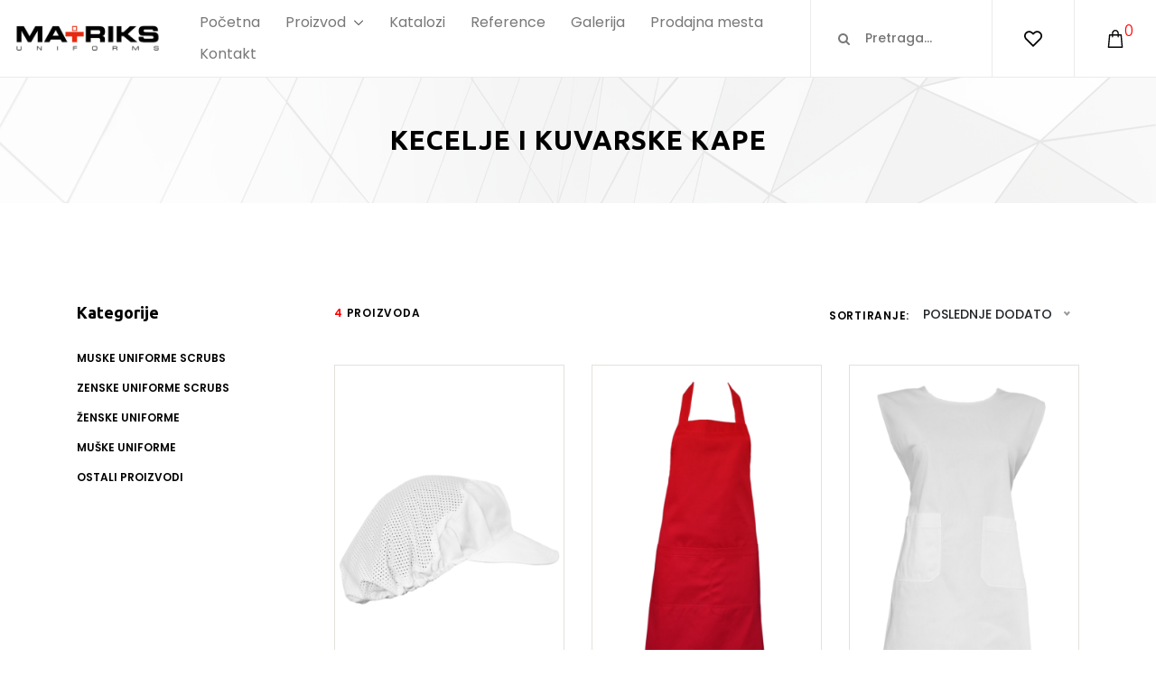

--- FILE ---
content_type: text/html; charset=UTF-8
request_url: https://matriks.rs/proizvodi/kecelje_i_kuvarske_kape-1553503375
body_size: 6105
content:
<!DOCTYPE html PUBLIC "-//W3C//DTD XHTML 1.0 Transitional//EN" "http://www.w3.org/TR/xhtml1/DTD/xhtml1-transitional.dtd">
<html xmlns="http://www.w3.org/1999/xhtml" xml:lang="en">
    <head>
        <meta charset="UTF-8" />
        <meta http-equiv="X-UA-Compatible" content="IE=edge" />
        <meta name="viewport" content="width=device-width, initial-scale=1, shrink-to-fit=no" />
        
                <!-- Title -->
        <meta name="Description" content="" />
<meta name="Keywords" content="" />
<link rel="stylesheet" type="text/css" href="/assets/52c6f655/listview/styles.css" />
<link rel="stylesheet" type="text/css" href="/assets/a104730c/pager.css" />
<title>Kecelje i kuvarske kape | Medicinske Uniforme Matriks</title>
        <!-- Share description -->
        <meta property="og:type"          content="website" />
        <meta property="og:url"           content="https://www.matriks.rs/" />
        <meta property="og:title"         content="Medicinske Uniforme Matriks" />
        <meta property="og:description"   content="" />
        <meta property="og:image"         content="https://matriks.rs/img/default/share_image.jpg" />

        <!-- Bootstrap CSS -->
        <link rel="stylesheet" href="https://stackpath.bootstrapcdn.com/bootstrap/4.1.3/css/bootstrap.min.css" integrity="sha384-MCw98/SFnGE8fJT3GXwEOngsV7Zt27NXFoaoApmYm81iuXoPkFOJwJ8ERdknLPMO" crossorigin="anonymous" />
        <link rel="stylesheet" type="text/css" href="https://cdnjs.cloudflare.com/ajax/libs/Swiper/3.4.2/css/swiper.min.css" />
        <link rel="stylesheet" type="image/gif" href="https://cdnjs.cloudflare.com/ajax/libs/OwlCarousel2/2.3.4/assets/ajax-loader.gif" />
        <link rel="stylesheet" type="text/css" href="https://cdnjs.cloudflare.com/ajax/libs/OwlCarousel2/2.3.4/assets/owl.carousel.min.css" />
        <link rel="stylesheet" type="text/css" href="https://cdnjs.cloudflare.com/ajax/libs/OwlCarousel2/2.3.4/assets/owl.theme.default.min.css" />
        
        <!-- Custom CSS -->
        <link rel="stylesheet" href="/css/site/croonus.css?1564610400" />
        <link rel="stylesheet" href="/css/site/responsive.css?1564610400" />        
        <link rel="stylesheet" href="/css/site/core-style.css?1564610400" />        
        <link rel="stylesheet" href="/css/site/style.css?1564610400" />        
        
        <!-- Favicon Link -->
        <link rel="icon" href="/img/default/favicon.png?1564610400" type="image/png" />

        <link rel="stylesheet" href="/css/fancybox/jquery.fancybox-thumbs.css?v=1.0.7" type="text/css" media="screen" />
        <link rel="stylesheet" href="/css/fancybox/jquery.fancybox-buttons.css?v=1.0.5" type="text/css" media="screen" />
        <link rel="stylesheet" href="/css/fancybox/jquery.fancybox.css?v=2.1.7" type="text/css" media="screen" />

        <!-- Global site tag (gtag.js) - Google Analytics -->
        <script async src="https://www.googletagmanager.com/gtag/js?id=UA-145692818-1"></script>
        <script>
          window.dataLayer = window.dataLayer || [];
          function gtag(){dataLayer.push(arguments);}
          gtag('js', new Date());

          gtag('config', 'UA-145692818-1');
        </script>
    </head>
    <body data-action-id="productslist" data-lang="sr_rs">
        
        
<!-- Menu -->
 

<header class="header_area">

    <div class="classy-nav-container breakpoint-off d-flex align-items-center justify-content-between">
        <!-- Classy Menu -->
        <nav class="classy-navbar" id="essenceNav">
            <!-- Logo -->
            <a class="nav-brand" href="/"><img src="/img/default/matriks-uniforme-logo.png" alt=""></a>
            <!-- Navbar Toggler -->
            <div class="classy-navbar-toggler">
                <span class="navbarToggler"><span></span><span></span><span></span></span>
            </div>
            <!-- Menu -->
            <div class="classy-menu">
                <!-- close btn -->
                <div class="classycloseIcon">
                    <div class="cross-wrap"><span class="top"></span><span class="bottom"></span></div>
                </div>
                <!-- Nav Start -->
                <div class="classynav">
                    <ul>
                                                        <li><a href="/">Početna</a></li>
                                                                <li>
                                    <a href="/proizvodi"> Proizvod </a>
                                    
<div class="megamenu"> 
     

    <ul class="single-mega cn-col-4">
        <li class="title"> Ženske uniforme </li>
         



    <li>
        <a href="/proizvodi/mantili-1553503228"> 
            Mantili 
                    </a>
    </li>
 



    <li>
        <a href="/proizvodi/bluze-1553503197"> 
            Bluze 
                    </a>
    </li>
 



    <li>
        <a href="/proizvodi/pantalone-1553503241"> 
            Pantalone 
                    </a>
    </li>
 



    <li>
        <a href="/proizvodi/haljine-1553503213"> 
            Haljine 
                    </a>
    </li>
 



    <li>
        <a href="/proizvodi/suknje-1553503252"> 
            Suknje 
                    </a>
    </li>

    </ul>




 

    <ul class="single-mega cn-col-4">
        <li class="title"> Muške uniforme </li>
         



    <li>
        <a href="/proizvodi/mantili-1553503300"> 
            Mantili 
                    </a>
    </li>
 



    <li>
        <a href="/proizvodi/bluze-1553503290"> 
            Bluze 
                    </a>
    </li>
 



    <li>
        <a href="/proizvodi/pantalone-1558429064"> 
            Pantalone 
                    </a>
    </li>

    </ul>




 

    <ul class="single-mega cn-col-4">
        <li class="title"> Ostali proizvodi </li>
         



    <li>
        <a href="/proizvodi/pamucne_maske-1583930234"> 
            Pamučne maske 
                    </a>
    </li>
 



    <li>
        <a href="/proizvodi/kecelje_i_kuvarske_kape-1553503375"> 
            Kecelje i kuvarske kape 
                    </a>
    </li>
 



    <li>
        <a href="/proizvodi/hiruske_kape-1553503353"> 
            Hirurške kape 
                    </a>
    </li>

    </ul>




    <div class="single-mega cn-col-4">
        <img src="/img/pages/matriks-unifrme-udobna-zastitna-odeca.png" alt="Matriks Medicinske Uniforme">
    </div>
</div>
<!-- /.side-menu -->
                                </li>
                                                            <li><a href="/katalozi">Katalozi</a></li>
                                                                <li><a href="/reference">Reference</a></li>
                                                                <li><a href="/galerija">Galerija</a></li>
                                                                <li><a href="/prodajna-mesta">Prodajna mesta</a></li>
                                                                <li><a href="/kontakt">Kontakt</a></li>
                                                    </ul>
                </div>
                <!-- Nav End -->
            </div>
        </nav>

        <!-- Header Meta Data -->
        <div class="header-meta d-flex clearfix justify-content-end">
            <!-- Search Area -->
            <div class="search-area">
    <form action="/pretraga" method="GET">
        <input type="search"  id="quick-search" name="quick-search" placeholder="Pretraga...">
        <button type="submit" class="js-search-btn-quick-search"><i class="fa fa-search" aria-hidden="true"></i></button>
    </form>
</div>            <!-- Favourite Area -->
            <div class="favourite-area">
                <a href="/lista-zelja"><img src="/img/core-img/heart.svg" alt=""></a>
            </div>
                        <!-- Cart Area -->
            <div class="cart-area js-top-menu-holder-order">
                <div class="js-order-items-table-preview"> 
                    
<a href="/korpa" id="essenceCartBtn" class="  js-cart-review" >
    <img src="/img/core-img/bag.svg" alt=""> 
    <span>0</span>
</a>
        

</div>            </div>
        </div>
    </div>

</header>

<div class="container" style="display: none" > 
    <div class="top-menu-bg">
        <div class="row">
            <div class="col-lg-6 col-6 text-left">
                <ul class="signup-top-menu">
                    <li>Pratite nas</li> 
                    <li><a href=https://www.facebook.com/matriks.uniforms/><i class="fa fa-facebook-square" aria-hidden=1></i></a></li><li><a href=https://www.instagram.com/matriksuniforms/><i class="fa fa-instagram" aria-hidden=1></i></a></li> 
                    <li><i class="fa fa-lock" aria-hidden="true"></i></li>
                    <li><a href="/prijava">Prijava</a></li>
                    <li>ili</li>
                    <li><a href="/site/registration">Registracija</a></li>
                </ul>
            </div>
            <div class="col-lg-6 col-6 text-right">
                <ul class="items-top-menu">
                    <li><i class="fa fa-handshake-o" aria-hidden="true"></i> <a href="/b2b/index">Portal za distributere</a></li>
                    <li><i class="fa fa-heart" aria-hidden="true"></i> <a href="/lista-zelja">Lista želja</a></li>
                    <li><i class="fa fa-user" aria-hidden="true"></i> <a href="/site/profile">Moj profil</a></li>
                </ul>
            </div>
        </div> 
    </div>
</div>

 
<!-- ./Menu -->

<!-- Content -->
    <div class="  " data-page-position="top" >
    
<div class="breadcumb_area bg-img baner-footer text-left" style="background-image: url('/img/bg-img/breadcumb.jpg'); ">
    <div class="container h-100">
        <div class="row h-100 align-items-center">
            <div class="col-12">
                <div class="page-title text-center">
                    <h2>Kecelje i kuvarske kape</h2> 
                </div>
            </div>
        </div>
    </div>
</div>
     </div>

            <section class="  shop_grid_area section-padding-80" data-page-position="holder" >
            <div class="  container" data-page-position="holder" >
            <div class="  row" data-page-position="holder" >
    
                    <aside class="col-12 col-md-4 col-lg-3  sidebar" data-page-position="left" >
                    
         
<div class="shop_sidebar_area">

    <!-- ##### Single Widget ##### -->
    <div class="widget catagory mb-50">
        <!-- Widget Title -->
        <h6 class="widget-title mb-30">Kategorije</h6>
        
        <div class="catagories-menu">
                            <ul id="menu-content2" class="menu-content collapse show" 
                    data-toggle="js-filter" data-collect-type="class-active" data-filter="id_category">
                    
        <li data-toggle="collapse" data-target="#collapse_36" class="primary-branch collapsed">
        <a href="#" class="" 
            data-toggle="js-filter-item" 
            data-no-filter-item="true"
            data-stop-filter="true"
        >Muske uniforme SCRUBS</a>
        <ul class="sub-branch sub-menu collapse" id="collapse_36">
            



    <li class="branch">
        <a href="/proizvodi/bluze-1647944384" class="" 
        data-grid-display=".js-category-selected" 
        data-toggle="js-filter-item" 
        data-stop-filter="true"
        data-val="41">Bluze</a>
    </li>




    <li class="branch">
        <a href="/proizvodi/pantalone-1647944372" class="" 
        data-grid-display=".js-category-selected" 
        data-toggle="js-filter-item" 
        data-stop-filter="true"
        data-val="40">Pantalone</a>
    </li>

        </ul>
    </li>




        <li data-toggle="collapse" data-target="#collapse_16" class="primary-branch collapsed">
        <a href="#" class="" 
            data-toggle="js-filter-item" 
            data-no-filter-item="true"
            data-stop-filter="true"
        >Zenske uniforme SCRUBS</a>
        <ul class="sub-branch sub-menu collapse" id="collapse_16">
            



    <li class="branch">
        <a href="/proizvodi/bluze-1647944469" class="" 
        data-grid-display=".js-category-selected" 
        data-toggle="js-filter-item" 
        data-stop-filter="true"
        data-val="43">Bluze</a>
    </li>




    <li class="branch">
        <a href="/proizvodi/pantalone-1647944454" class="" 
        data-grid-display=".js-category-selected" 
        data-toggle="js-filter-item" 
        data-stop-filter="true"
        data-val="42">Pantalone</a>
    </li>

        </ul>
    </li>




        <li data-toggle="collapse" data-target="#collapse_78" class="primary-branch collapsed">
        <a href="#" class="" 
            data-toggle="js-filter-item" 
            data-no-filter-item="true"
            data-stop-filter="true"
        >Ženske uniforme</a>
        <ul class="sub-branch sub-menu collapse" id="collapse_78">
            



    <li class="branch">
        <a href="/proizvodi/mantili-1553503228" class="" 
        data-grid-display=".js-category-selected" 
        data-toggle="js-filter-item" 
        data-stop-filter="true"
        data-val="6">Mantili</a>
    </li>




    <li class="branch">
        <a href="/proizvodi/bluze-1553503197" class="" 
        data-grid-display=".js-category-selected" 
        data-toggle="js-filter-item" 
        data-stop-filter="true"
        data-val="4">Bluze</a>
    </li>




    <li class="branch">
        <a href="/proizvodi/pantalone-1553503241" class="" 
        data-grid-display=".js-category-selected" 
        data-toggle="js-filter-item" 
        data-stop-filter="true"
        data-val="7">Pantalone</a>
    </li>




    <li class="branch">
        <a href="/proizvodi/haljine-1553503213" class="" 
        data-grid-display=".js-category-selected" 
        data-toggle="js-filter-item" 
        data-stop-filter="true"
        data-val="5">Haljine</a>
    </li>




    <li class="branch">
        <a href="/proizvodi/suknje-1553503252" class="" 
        data-grid-display=".js-category-selected" 
        data-toggle="js-filter-item" 
        data-stop-filter="true"
        data-val="8">Suknje</a>
    </li>

        </ul>
    </li>




        <li data-toggle="collapse" data-target="#collapse_13" class="primary-branch collapsed">
        <a href="#" class="" 
            data-toggle="js-filter-item" 
            data-no-filter-item="true"
            data-stop-filter="true"
        >Muške uniforme</a>
        <ul class="sub-branch sub-menu collapse" id="collapse_13">
            



    <li class="branch">
        <a href="/proizvodi/mantili-1553503300" class="" 
        data-grid-display=".js-category-selected" 
        data-toggle="js-filter-item" 
        data-stop-filter="true"
        data-val="11">Mantili</a>
    </li>




    <li class="branch">
        <a href="/proizvodi/bluze-1553503290" class="" 
        data-grid-display=".js-category-selected" 
        data-toggle="js-filter-item" 
        data-stop-filter="true"
        data-val="10">Bluze</a>
    </li>




    <li class="branch">
        <a href="/proizvodi/pantalone-1558429064" class="" 
        data-grid-display=".js-category-selected" 
        data-toggle="js-filter-item" 
        data-stop-filter="true"
        data-val="16">Pantalone</a>
    </li>

        </ul>
    </li>




        <li data-toggle="collapse" data-target="#collapse_95" class="primary-branch collapsed">
        <a href="#" class="" 
            data-toggle="js-filter-item" 
            data-no-filter-item="true"
            data-stop-filter="true"
        >Ostali proizvodi</a>
        <ul class="sub-branch sub-menu collapse" id="collapse_95">
            



    <li class="branch">
        <a href="/proizvodi/hirurski_mantil-1588524448" class="" 
        data-grid-display=".js-category-selected" 
        data-toggle="js-filter-item" 
        data-stop-filter="true"
        data-val="18">Hirurski mantil</a>
    </li>




    <li class="branch">
        <a href="/proizvodi/pamucne_maske-1583930234" class="" 
        data-grid-display=".js-category-selected" 
        data-toggle="js-filter-item" 
        data-stop-filter="true"
        data-val="17">Pamučne prekrivke</a>
    </li>



    <li class="main-branch">
        <a href="/proizvodi/kecelje_i_kuvarske_kape-1553503375" class="active" 
        data-grid-display=".js-category-selected" 
        data-toggle="js-filter-item" 
        data-stop-event="false" 
        data-val="14">Kecelje i kuvarske kape</a>
        <ul class="main sub-branch">
            



    <li class="branch">
        <a href="/proizvodi/khinjska_kecelja_4-1618482418" class="" 
        data-grid-display=".js-category-selected" 
        data-toggle="js-filter-item" 
        data-stop-filter="true"
        data-val="19">Khinjska kecelja 4</a>
    </li>

        </ul>
    </li>





    <li class="branch">
        <a href="/proizvodi/hiruske_kape-1553503353" class="" 
        data-grid-display=".js-category-selected" 
        data-toggle="js-filter-item" 
        data-stop-filter="true"
        data-val="13">Hirurške kape</a>
    </li>

        </ul>
    </li>



                </ul>
                    </div>
     </div>
    
    <!-- ##### Single Widget ##### -->
    </div>
   
 



                    </aside>
                                    <div class="col-12 col-md-8 col-lg-9  " data-page-position="middle" >
                    
        
<div class="    js-list-grid">
    <div id="yw0" class="list-view">
<div class="js-loader-holder">     <div class="shop_grid_product_area js-grid">         <input class="" data-toggle="js-filter" data-filter="quick_search" type="hidden" value="" name="quick_search" id="quick_search" />        <input class="" data-toggle="js-filter" data-filter="active_page" type="hidden" value="productslist" name="active_page" id="active_page" />        <input class="" data-toggle="js-filter" data-filter="page_size" type="hidden" value="" name="page_size" id="page_size" />        <input class="" data-toggle="js-filter" data-filter="category_slug" type="hidden" value="" name="category_slug" id="category_slug" />        <div class="row">             <div class="col-12">                 <div class="product-topbar d-flex align-items-center justify-content-between">                      <!-- Total Products -->                     <div class="total-products">                         <div class="summary"><p><span>4</span> proizvoda</p></div>                     </div>                     <!-- Sorting -->                     <div class="product-sorting d-flex">                                                     <p>Sortiranje:</p>                                      <div class="impl_sorting_text custom_select">             <div class="impl_select_wrapper">                 <select class=" " data-toggle="js-filter" data-url="/ajax/ajaxproductfilter" data-filter="order" name="" id=""> <option value="new">Poslednje dodato</option> <option value="piv total ASC">Cena rastuće</option> <option value="piv total DESC">Cena opadajuće</option> </select>            </div>     </div>                                              </div>                 </div>             </div>         </div>          <div class="row">              
<div class="col-12 col-sm-6 col-lg-4 ">
    <!-- Single Product -->
    <div class="single-product-wrapper">
        <!-- Product Image -->
        <div class="product-img">
            <a href="/proizvod-detalj/kuhinjska_kapa-1563967910">
                <div class="hover13">
                    <figure>
                        <img class="img-responsive" src="/img/products/313x478/kuhinjska_kapa-1563967910-643.png" alt="Kuhinjska kapa Matriks Medicinske Uniforme">
                    </figure>
                </div>
            </a>
            <!-- Product Badge -->
                    </div>
        <!-- Product Description -->
        <div class="product-description">
            <a href="/proizvod-detalj/kuhinjska_kapa-1563967910">
                <h6>Kuhinjska kapa</h6>
            </a>
            <p>Kačket kapa sa mrežicom</p>
            <p class="product-price">500 RSD</p>

            <!-- Hover Content -->
            <div class="hover-content">
                <div class="row">
                    <div class="col-9 no-padd-right">
                        <div class="add-to-cart-btn">
                            <a href="/proizvod-detalj/kuhinjska_kapa-1563967910" class="btn essence-btn">
                                Detaljnije                            </a>
                        </div>
                    </div>
                    <div class="col-3 no-padd-left">
                        <div class="add-to-cart-btn">
                            
            <a href="/ajax/ajaxaddtopreorder" title="Dodajte u listu želja"                class="btn wish-btn js-add-to-preorder" data-tbl="TblProducts" data-id="121" data-type="" data-quantity="1" cro-tbl="TblPreorderItems" cro-group_type="wish_list" >
                <i class="fa fa fa-heart "></i>
            </a>

        





                        </div>
                    </div>
                </div>
            </div>
        </div>
    </div>
</div>

<div class="col-12 col-sm-6 col-lg-4 ">
    <!-- Single Product -->
    <div class="single-product-wrapper">
        <!-- Product Image -->
        <div class="product-img">
            <a href="/proizvod-detalj/kuhinjska_kecelja_3-1563967663">
                <div class="hover13">
                    <figure>
                        <img class="img-responsive" src="/img/products/313x478/kuhinjska_kecelja_3-1563967663-736.png" alt="Kuhinjska kecelja 3 Matriks Medicinske Uniforme">
                    </figure>
                </div>
            </a>
            <!-- Product Badge -->
                    </div>
        <!-- Product Description -->
        <div class="product-description">
            <a href="/proizvod-detalj/kuhinjska_kecelja_3-1563967663">
                <h6>Kuhinjska kecelja 3</h6>
            </a>
            <p>Trenutno nema opisa</p>
            <p class="product-price">650 RSD</p>

            <!-- Hover Content -->
            <div class="hover-content">
                <div class="row">
                    <div class="col-9 no-padd-right">
                        <div class="add-to-cart-btn">
                            <a href="/proizvod-detalj/kuhinjska_kecelja_3-1563967663" class="btn essence-btn">
                                Detaljnije                            </a>
                        </div>
                    </div>
                    <div class="col-3 no-padd-left">
                        <div class="add-to-cart-btn">
                            
            <a href="/ajax/ajaxaddtopreorder" title="Dodajte u listu želja"                class="btn wish-btn js-add-to-preorder" data-tbl="TblProducts" data-id="119" data-type="" data-quantity="1" cro-tbl="TblPreorderItems" cro-group_type="wish_list" >
                <i class="fa fa fa-heart "></i>
            </a>

        





                        </div>
                    </div>
                </div>
            </div>
        </div>
    </div>
</div>

<div class="col-12 col-sm-6 col-lg-4 ">
    <!-- Single Product -->
    <div class="single-product-wrapper">
        <!-- Product Image -->
        <div class="product-img">
            <a href="/proizvod-detalj/kuhinjska_kecelja_2-1563967554">
                <div class="hover13">
                    <figure>
                        <img class="img-responsive" src="/img/products/313x478/kuhinjska_kecelja_2-1563967554-439.png" alt="Kuhinjska kecelja 2 Matriks Medicinske Uniforme">
                    </figure>
                </div>
            </a>
            <!-- Product Badge -->
                    </div>
        <!-- Product Description -->
        <div class="product-description">
            <a href="/proizvod-detalj/kuhinjska_kecelja_2-1563967554">
                <h6>Kuhinjska kecelja 2</h6>
            </a>
            <p>Trenutno nema opisa</p>
            <p class="product-price">750 RSD</p>

            <!-- Hover Content -->
            <div class="hover-content">
                <div class="row">
                    <div class="col-9 no-padd-right">
                        <div class="add-to-cart-btn">
                            <a href="/proizvod-detalj/kuhinjska_kecelja_2-1563967554" class="btn essence-btn">
                                Detaljnije                            </a>
                        </div>
                    </div>
                    <div class="col-3 no-padd-left">
                        <div class="add-to-cart-btn">
                            
            <a href="/ajax/ajaxaddtopreorder" title="Dodajte u listu želja"                class="btn wish-btn js-add-to-preorder" data-tbl="TblProducts" data-id="118" data-type="" data-quantity="1" cro-tbl="TblPreorderItems" cro-group_type="wish_list" >
                <i class="fa fa fa-heart "></i>
            </a>

        





                        </div>
                    </div>
                </div>
            </div>
        </div>
    </div>
</div>

<div class="col-12 col-sm-6 col-lg-4 ">
    <!-- Single Product -->
    <div class="single-product-wrapper">
        <!-- Product Image -->
        <div class="product-img">
            <a href="/proizvod-detalj/kuhinjska_kecelja_1-1563967290">
                <div class="hover13">
                    <figure>
                        <img class="img-responsive" src="/img/products/313x478/kuhinjska_kecelja_1-1563967290-499.png" alt="Kuhinjska kecelja 1 Matriks Medicinske Uniforme">
                    </figure>
                </div>
            </a>
            <!-- Product Badge -->
                    </div>
        <!-- Product Description -->
        <div class="product-description">
            <a href="/proizvod-detalj/kuhinjska_kecelja_1-1563967290">
                <h6>Kuhinjska kecelja 1</h6>
            </a>
            <p>Trenutno nema opisa</p>
            <p class="product-price">550 RSD</p>

            <!-- Hover Content -->
            <div class="hover-content">
                <div class="row">
                    <div class="col-9 no-padd-right">
                        <div class="add-to-cart-btn">
                            <a href="/proizvod-detalj/kuhinjska_kecelja_1-1563967290" class="btn essence-btn">
                                Detaljnije                            </a>
                        </div>
                    </div>
                    <div class="col-3 no-padd-left">
                        <div class="add-to-cart-btn">
                            
            <a href="/ajax/ajaxaddtopreorder" title="Dodajte u listu želja"                class="btn wish-btn js-add-to-preorder" data-tbl="TblProducts" data-id="117" data-type="" data-quantity="1" cro-tbl="TblPreorderItems" cro-group_type="wish_list" >
                <i class="fa fa fa-heart "></i>
            </a>

        





                        </div>
                    </div>
                </div>
            </div>
        </div>
    </div>
</div>
          </div>     </div>     <!-- Pagination -->       <div class="col-12 pagination-custom " data-url="/ajax/ajaxproductfilter"           data-toggle="js-filter" data-collect-type="class-active" data-filter="page">               </div>       <div class="li-overlay hide">     <div class="loader ">         <div class="circle">&nbsp;</div>         <div class="circle">&nbsp;</div>         <div class="circle">&nbsp;</div>         <div class="circle">&nbsp;</div>     </div> </div> </div><div class="keys" style="display:none" title="/proizvodi/kecelje_i_kuvarske_kape-1553503375"><span>121</span><span>119</span><span>118</span><span>117</span></div>
</div></div>
                    </div>
                
            </div>
            </div>
            </section>
    
<!-- ./Content -->

<!-- Footer -->

<footer class="footer_area clearfix">
    <div class="container">
        <div class="row">
            <!-- Single Widget Area -->
            <div class="col-12 col-md-8">
                <div class="single_widget_area d-flex mb-30">
                    <!-- Logo -->
                    <div class="footer-logo mr-50">
                        <a href="index.php"><img src="/img/default/matriks-uniforme-logo-footer.png" alt=""></a>
                    </div>
                    <!-- Footer Menu -->
                    <div class="footer_menu">
                        <ul>
                                                            <li><a href="/o-kompaniji">O kompaniji</a></li>
                                                            <li><a href="/aktuelnosti">Aktuelnosti</a></li>
                                                            <li><a href="/uslovi-koriscenja">Uslovi korišćenja</a></li>
                            
                        </ul>
                        <!-- Single Widget Area -->
                        <div class="col-12 col-md-12 no-padd-left">
                            <div class="single_widget_area">
                                <div class="footer_social_area">
                                                                            <a href="https://www.facebook.com/matriks.uniforms/"  data-toggle="tooltip" data-placement="top" title="" target="_blank"><i class="fa fa-facebook-square" aria-hidden="true"></i></a>
                                                                            <a href="https://www.instagram.com/matriksuniforms/"  data-toggle="tooltip" data-placement="top" title="" target="_blank"><i class="fa fa-instagram" aria-hidden="true"></i></a>
                                      

                                </div>
                            </div>
                        </div>
                    </div>
                </div>
            </div>
            <!-- Single Widget Area footer -->
            <div class="col-12 col-md-4">
    <div class="single_widget_area">
        <div class="footer_heading mb-10">
            <h6> Prijavite se na našu mail listu</h6>
        </div>
        <div class="subscribtion_form">
            <form class="js-newsletters-holder">
                <div class="input-group">      
                    <input type="text" name="mail" class="mail js-newsletters-email" placeholder="Unesite Vaš email...">
                </div>
                <button type="submit" class="submit btn btn-primary btn-outline-primary js-newsletters-save" data-url="/ajax/ajaxnewsletters"><i class="fa fa-long-arrow-right" aria-hidden="true"></i></button>
            </form>
        </div>
    </div>
</div>         </div>

        <div class="row mt-5">
            <div class="col-md-12 text-center">
                <p>
                    &copy; 2026. Matriks Uniforms preduzeće za proizvodnju medicinskih uniformi.  Sva prava zadržana. Powered by <a class="copyright" href="http://www.croonus.com/" target="_blank">Croonus Technologies.</a>
                </p>
            </div>
        </div>

    </div>
</footer>

<!-- ./Footer -->

<!-- Position it -->
<div class="alert-fixed js-msg-alert-holder">
    <!-- Then put toasts within -->
    <div class="alert-notification fade js-notification-holder" role="alert" aria-live="assertive" aria-atomic="true">
        <div class="header">
            <strong class="mr-auto js-title">Obaveštenje</strong>
            <small class="text-muted js-time"></small>
            <button type="button" class="ml-2 mb-1 close" data-dismiss="toast" aria-label="Close">
                <span aria-hidden="true">×</span>
            </button>
        </div>
        <div class="body js-msg-holder">
            See? Just like this.
        </div>
    </div>
</div>

<!-- Modal -->
<div class="modal fade " id="js-info-modal"
     tabindex="-1" role="dialog" aria-labelledby="exampleModalLabel"
     aria-hidden="true">
    <div class="modal-dialog" role="document">
        <div class="modal-content js-loader-holder">
            <div class="modal-header hide">
                <h5 class="modal-title"></h5>
                <button type="button" class="close" data-dismiss="modal" aria-label="Close">
                    <span aria-hidden="true">&times;</span>
                </button>
            </div>
            <div class="modal-body hide">
                            </div>
            <div class="modal-footer hide">
                            </div>
            <!-- loader -->
            
<div class="li-overlay hide">
    <div class="loader ">
        <div class="circle">&nbsp;</div>
        <div class="circle">&nbsp;</div>
        <div class="circle">&nbsp;</div>
        <div class="circle">&nbsp;</div>
    </div>
</div>
            <!-- ./loader -->
        </div>
    </div>
</div>
<!-- content -->

        <!--Main js file Style-->
        <script src="https://code.jquery.com/jquery-3.4.1.min.js" integrity="sha256-CSXorXvZcTkaix6Yvo6HppcZGetbYMGWSFlBw8HfCJo=" crossorigin="anonymous"></script>
        <script src="https://code.jquery.com/jquery-2.2.4.min.js" integrity="sha256-BbhdlvQf/xTY9gja0Dq3HiwQF8LaCRTXxZKRutelT44=" crossorigin="anonymous"></script>
        <script src="https://stackpath.bootstrapcdn.com/bootstrap/4.1.3/js/bootstrap.min.js" integrity="sha384-ChfqqxuZUCnJSK3+MXmPNIyE6ZbWh2IMqE241rYiqJxyMiZ6OW/JmZQ5stwEULTy" crossorigin="anonymous"></script>
        <script src="https://cdnjs.cloudflare.com/ajax/libs/popper.js/1.14.3/umd/popper.min.js" integrity="sha384-ZMP7rVo3mIykV+2+9J3UJ46jBk0WLaUAdn689aCwoqbBJiSnjAK/l8WvCWPIPm49" crossorigin="anonymous"></script>
        <script src="https://cdnjs.cloudflare.com/ajax/libs/Swiper/3.4.2/js/swiper.min.js" type="text/javascript"></script>
        <script src="https://cdnjs.cloudflare.com/ajax/libs/OwlCarousel2/2.3.4/owl.carousel.min.js" type="text/javascript"></script>
        <!-- Fancybox JS -->
        <script type="text/javascript" src="/js/default/jquery.fancybox.js"></script>
        <script type="text/javascript" src="/js/default/jquery.fancybox.pack.js"></script>
        <script type="text/javascript" src="/js/default/jquery.fancybox-buttons.js"></script>
        <script type="text/javascript" src="/js/default/jquery.fancybox-media.js"></script>
        <script type="text/javascript" src="/js/default/jquery.fancybox-thumbs.js"></script>
        
        <script src="/js/site/popper.min.js?1564610400" type="text/javascript"></script>
        <script src="/js/default/croonus.js?1564610400" type="text/javascript"></script>
        <script src="/js/site/plugins.js?1564610400" type="text/javascript"></script>
        <script src="/js/site/classy-nav.min.js?1564610400" type="text/javascript"></script>
        <script src="/js/site/active.js?1564610400" type="text/javascript"></script>
        <script src="/js/site/custom.js?1564610400" type="text/javascript"></script>
    <script type="text/javascript" src="/assets/52c6f655/listview/jquery.yiilistview.js"></script>
<script type="text/javascript">
/*<![CDATA[*/
jQuery(function($) {
jQuery('#yw0').yiiListView({'ajaxUpdate':['yw0'],'ajaxVar':'ajax','pagerClass':'pager_css','loadingClass':'list-view-loading','sorterClass':'sorter','enableHistory':false,'url':'/proizvodi/kecelje_i_kuvarske_kape-1553503375'});
});
/*]]>*/
</script>
</body>
</html>

--- FILE ---
content_type: text/css
request_url: https://matriks.rs/css/site/croonus.css?1564610400
body_size: 2588
content:
.error-holder {
    width: fit-content;
    display: inline-block;
    float: right;
}
.hide {
    display: none !important;
}
.hide-arrows[type=number]::-webkit-outer-spin-button,
.hide-arrows[type=number]::-webkit-inner-spin-button {
    -webkit-appearance: none;
    margin: 0;

}
.hide-arrows[type=number]{
    -moz-appearance: textfield;
}
.left-direction label {
    position: absolute;
    left: 35px;
    top: -2px;
}
.left-direction input[type="checkbox"] {
    float: left;
    margin-right: 15px;
    width: auto;
}
.count_input {
    position: relative;
}
.count_input .arrows {
    position: absolute;
    z-index: 1;
    right: 6px;
    top: 2px;
}
.count_input .arrows .arrow {
    cursor: pointer;
}
.count_input .arrows .arrow:hover {
    color: #d40d18;
}
.count_input input {
    background: none repeat scroll 0 0 #FFFFFF;
    border: 1px solid #F2F2F2;
    box-sizing: border-box;
    font-size: 15px;
    height: 35px;
    left: 0;
    padding: 0 11px 0 16px;
    top: 0;
    width: 70px;
}
.radio-buttons-big-select {
    margin-top: 10px;  
}
.radio-buttons-big-select li {
    width: 100%;
    display: inline-block;
    position: relative;
}
.radio-buttons-big-select.inline-li li {
    width: fit-content;
}
.radio-buttons-big-select li input[type=radio] {
    width: fit-content;
    display: inline-block;
    visibility: hidden;
    position: absolute;
}
.radio-buttons-big-select li label {
    padding-left: 30px;
    text-transform: uppercase;
    cursor: pointer;
}
.radio-buttons-big-select li label:hover {
    color: #666;
}
.radio-buttons-big-select.inline-li li:first-child{
    padding-left: 0px;
}
.radio-buttons-big-select.inline-li li:not(:first-child) {
    padding-left: 15px;
}
.radio-buttons-big-select li input[type=radio]:checked + label:after {
    content: "\2022";
    color: #ed1c24;
    font-size: 30px;
    text-align: center;
    line-height: 15px;
    position: absolute;
    left: 4px;
    bottom: 13px;
}
.radio-buttons-big-select.inline-li li input[type=radio]:checked + label:after { 
    left: 18px;
}
.radio-buttons-big-select li label:before, 
.radio-buttons-big-select li label:before {
    left: 30px;
}
.radio-buttons-big-select li label:before {
    border-radius: 8px;
    border: 1px solid #d2d2d2;
}
.radio-buttons-big-select li label:before {
    content: "";
    display: inline-block;
    width: 18px;
    height: 18px;
    margin-right: 10px;
    position: absolute;
    left: 0px;
    background-color: white;
    bottom: 12px;
}
.radio-buttons-big-select.inline-li li label:before {
    left: 15px;
}
.radio-buttons-big-select.inline-li li:first-child label:before {
    left: 0px;
}
.radio-buttons-big-select.inline-li li:first-child input[type=radio]:checked + label:after {
    left: 4px;
}
.radio-buttons-big-select > label,
.radio-buttons-big-select .required-field {
    display: none;
}
.radio-buttons-big-select li label small{
    text-transform: initial;
}
.complete-holder .radio-buttons-big-select > label {
    display: block;
}
.loader-holder{
    position: relative;
}
.li-overlay{
    position: absolute;
    top: 0;
    left: 0;
    width: 100%;
    height: 100%;
    background: rgba(255, 255, 255, 0.79); 
    z-index: 99;
    display: flex;
    align-items: center;
    justify-content: center;
}
.loader {
    position: absolute;
    display: block;
    width: 100%;
    height: 10px;
    margin: auto;
    top: 0;
    bottom: 0;
    left: 0;
    right: 0;
    text-align: center;
}
/** Loader */
.loader .holder { 
    position: absolute;
    left: calc(50% - 1rem);
    top: calc(50% - 1rem);
}
.loader .holder img { 
    width: 350px;
    position: absolute;
    margin-top: -112px;
    margin-left: -162px;
}
.blob {
    width: 2rem;
    height: 2rem;
    background: #ffffff;
    border-radius: 50%;
    position: absolute;
    /*left: calc(50% - 1rem);*/
    top: calc(50% - 1rem);
    box-shadow: 0 0 1rem rgba(0, 0, 0, 0.15);
}
.blob-2 {
    animation: animate-to-2 1.5s infinite;
}
.blob-3 {
    animation: animate-to-3 1.5s infinite;
}
.blob-1 {
    animation: animate-to-1 1.5s infinite;
}
.blob-4 {
    animation: animate-to-4 1.5s infinite;
}
.blob-0 {
    animation: animate-to-0 1.5s infinite;
}
.blob-5 {
    animation: animate-to-5 1.5s infinite;
}
@keyframes animate-to-2 {
    25%,
    75% {
        transform: translateX(-1.5rem) scale(0.75);
    }
    95% {
        transform: translateX(0rem) scale(1);
    }
}
@keyframes animate-to-3 {
    25%,
    75% {
        transform: translateX(1.5rem) scale(0.75);
    }
    95% {
        transform: translateX(0rem) scale(1);
    }
}
@keyframes animate-to-1 {
    25% {
        transform: translateX(-1.5rem) scale(0.75);
    }
    50%,
    75% {
        transform: translateX(-4.5rem) scale(0.6)
    }
    95% {
        transform: translateX(0rem) scale(1);
    }
}
@keyframes animate-to-4 {
    25% {
        transform: translateX(1.5rem) scale(0.75);
    }
    50%,
    75% {
        transform: translateX(4.5rem) scale(0.6)
    }
    95% {
        transform: translateX(0rem) scale(1);
    }
}
@keyframes animate-to-0 {
    25% {
        transform: translateX(-1.5rem) scale(0.75);
    }
    50% {
        transform: translateX(-4.5rem) scale(0.6)
    }
    75% {
        transform: translateX(-7.5rem) scale(0.5)
    }
    95% {
        transform: translateX(0rem) scale(1);
    }
}
@keyframes animate-to-5 {
    25% {
        transform: translateX(1.5rem) scale(0.75);
    }
    50% {
        transform: translateX(4.5rem) scale(0.6)
    }
    75% {
        transform: translateX(7.5rem) scale(0.5)
    }
    95% {
        transform: translateX(0rem) scale(1);
    }
}
/** ./Loader */
/* Loader dots */
.loader {
    position: relative;
    display: block;
    width: 100%;
    height: 10px;
}
/* ooo, css circles*/
.circle {
    display: inline-block;
    width: 100%;
    /*position: relative;
     key up the animations! */
    -webkit-animation: dotloader 2.5s infinite;
    -moz-animation: dotloader 2.5s infinite;
    -ms-animation: dotloader 2.5s infinite;
    -o-animation: dotloader 2.5s infinite;
    animation: dotloader 2.5s infinite;
}
.circle + .circle {
    margin-left: -25px;
    /* staggered effect cause by delay property */
    -webkit-animation: dotloader 2.5s 0.2s infinite;
    -moz-animation: dotloader 2.5s 0.2s infinite;
    -ms-animation: dotloader 2.5s 0.2s infinite;
    -o-animation: dotloader 2.5s 0.2s infinite;
    animation: dotloader 2.5s 0.2s infinite;
}
.circle + .circle + .circle {
    margin-left: -25px;
    -webkit-animation: dotloader 2.5s 0.4s infinite;
    -moz-animation: dotloader 2.5s 0.4s infinite;
    -ms-animation: dotloader 2.5s 0.4s infinite;
    -o-animation: dotloader 2.5s 0.4s infinite;
    animation: dotloader 2.5s 0.4s infinite;
}
.circle + .circle + .circle + .circle {
    margin-left: -25px;
    -webkit-animation: dotloader 2.5s 0.6s infinite;
    -moz-animation: dotloader 2.5s 0.6s infinite;
    -ms-animation: dotloader 2.5s 0.6s infinite;
    -o-animation: dotloader 2.5s 0.6s infinite;
    animation: dotloader 2.5s 0.6s infinite;
}
/* here be the animations matey! */
@keyframes "dotloader" {
    0%,20% {
        width: 4px;
        height: 4px;
        -webkit-border-radius: 2px;
        -moz-border-radius: 2px;
        border-radius: 2px;
        left: 0%;
        background-color: rgba(237, 28, 36, 0);
    }

    30%,70% {
        width: 8px;
        height: 8px;
        -webkit-border-radius: 4px;
        -moz-border-radius: 4px;
        border-radius: 4px;
        left: 50%;
        background-color: rgba(237, 28, 36, 0.5);
    }

    80%,100% {
        width: 4px;
        height: 4px;
        -webkit-border-radius: 2px;
        -moz-border-radius: 2px;
        border-radius: 2px;
        left: 100%;
        background-color: rgba(237, 28, 36, 0);
    }
}
@-moz-keyframes dotloader {
    0%,20% {
        width: 4px;
        height: 4px;
        -moz-border-radius: 2px;
        border-radius: 2px;
        left: 0%;
        background-color: rgba(237, 28, 36, 0);
    }

    30%,70% {
        width: 8px;
        height: 8px;
        -moz-border-radius: 4px;
        border-radius: 4px;
        left: 50%;
        background-color: rgba(237, 28, 36, 0.5);
    }

    80%,100% {
        width: 4px;
        height: 4px;
        -moz-border-radius: 2px;
        border-radius: 2px;
        left: 100%;
        background-color: rgba(237, 28, 36, 0);
    }
}
@-webkit-keyframes "dotloader" {
    0%,20% {
        width: 4px;
        height: 4px;
        -webkit-border-radius: 2px;
        border-radius: 2px;
        left: 0%;
        background-color: rgba(237, 28, 36, 0);
    }

    30%,70% {
        width: 8px;
        height: 8px;
        -webkit-border-radius: 4px;
        border-radius: 4px;
        left: 50%;
        background-color: rgba(237, 28, 36, 0.5);
    }

    80%,100% {
        width: 4px;
        height: 4px;
        -webkit-border-radius: 2px;
        border-radius: 2px;
        left: 100%;
        background-color: rgba(237, 28, 36, 0);
    }
}
@-ms-keyframes "dotloader" {
    0%,20% {
        width: 4px;
        height: 4px;
        border-radius: 2px;
        left: 0%;
        background-color: rgba(237, 28, 36, 0);
    }

    30%,70% {
        width: 8px;
        height: 8px;
        border-radius: 4px;
        left: 50%;
        background-color: rgba(237, 28, 36, 0.5);
    }

    80%,100% {
        width: 4px;
        height: 4px;
        border-radius: 2px;
        left: 100%;
        background-color: rgba(237, 28, 36, 0);
    }
}
@-o-keyframes "dotloader" {
    0%,20% {
        width: 4px;
        height: 4px;
        border-radius: 2px;
        left: 0%;
        background-color: rgba(237, 28, 36, 0);
    }

    30%,70% {
        width: 8px;
        height: 8px;
        border-radius: 4px;
        left: 50%;
        background-color: rgba(237, 28, 36, 0.5);
    }

    80%,100% {
        width: 4px;
        height: 4px;
        border-radius: 2px;
        left: 100%;
        background-color: rgba(237, 28, 36, 0);
    }
}
/* ./Loader dots */
/* Loader spiner */
#loader-wrapper {
    background-color: rgba(255, 255, 255, 0.69);
    position: fixed;
    top: 0;
    left: 0;
    width: 100%;
    height: 100%;
    z-index: 1000;
}
#loader {
    background-color: transparent;
    display: block;
    position: relative;
    left: 50%;
    top: 50%;
    width: 150px;
    height: 150px;
    margin: -75px 0 0 -75px;
    border-radius: 50%;
    border: 3px solid transparent;
    border-top-color: #3498db;
    -webkit-animation: spin 2s linear infinite; /* Chrome, Opera 15+, Safari 5+ */
    animation: spin 2s linear infinite; /* Chrome, Firefox 16+, IE 10+, Opera */
}
#loader:before {
    content: "";
    position: absolute;
    top: 5px;
    left: 5px;
    right: 5px;
    bottom: 5px;
    border-radius: 50%;
    border: 3px solid transparent;
    border-top-color: #e74c3c;
    -webkit-animation: spin 3s linear infinite; /* Chrome, Opera 15+, Safari 5+ */
    animation: spin 3s linear infinite; /* Chrome, Firefox 16+, IE 10+, Opera */
}
#loader:after {
    content: "";
    position: absolute;
    top: 15px;
    left: 15px;
    right: 15px;
    bottom: 15px;
    border-radius: 50%;
    border: 3px solid transparent;
    border-top-color: #f9c922;
    -webkit-animation: spin 1.5s linear infinite; /* Chrome, Opera 15+, Safari 5+ */
    animation: spin 1.5s linear infinite; /* Chrome, Firefox 16+, IE 10+, Opera */
}
@-webkit-keyframes spin {
    0%   {
        -webkit-transform: rotate(0deg);  /* Chrome, Opera 15+, Safari 3.1+ */
        -ms-transform: rotate(0deg);  /* IE 9 */
        transform: rotate(0deg);  /* Firefox 16+, IE 10+, Opera */
    }
    100% {
        -webkit-transform: rotate(360deg);  /* Chrome, Opera 15+, Safari 3.1+ /*
        -ms-transform: rotate(360deg);  /* IE 9 */
        transform: rotate(360deg);  /* Firefox 16+, IE 10+, Opera */
    }
}
@keyframes spin {
    0%   {
        -webkit-transform: rotate(0deg);  /* Chrome, Opera 15+, Safari 3.1+ */
        -ms-transform: rotate(0deg);  /* IE 9 */
        transform: rotate(0deg);  /* Firefox 16+, IE 10+, Opera */
    }
    100% {
        -webkit-transform: rotate(360deg);  /* Chrome, Opera 15+, Safari 3.1+ */
        -ms-transform: rotate(360deg);  /* IE 9 */
        transform: rotate(360deg);  /* Firefox 16+, IE 10+, Opera */
    }
}
/* ./Loader spiner */
body[data-action-id="b2b"],
body[data-action-id="admin"],
body[data-action-id="b2cresetpassword"],
body[data-action-id="b2bresetpassword"] {
    padding-left: 0;
    max-width: 360px;
    margin: 5% auto;
    overflow-x: hidden;
    background-color: #e9e9e9;
}
body[data-action-id="b2b"] .container,
body[data-action-id="admin"] .container,
body[data-action-id="b2cresetpassword"] .container,
body[data-action-id="b2bresetpassword"] .container {
    width: auto;
}
body[data-action-id="b2b"] .login-box .logo,
body[data-action-id="admin"] .login-box .logo,
body[data-action-id="b2cresetpassword"] .login-box .logo,
body[data-action-id="b2bresetpassword"] .login-box .logo {
    margin-bottom: 20px;
    text-align: center;
}
body[data-action-id="b2b"] .card,
body[data-action-id="admin"] .card,
body[data-action-id="b2cresetpassword"] .card,
body[data-action-id="b2bresetpassword"] .card {
    background: #fff;
    min-height: 50px;
    box-shadow: 0 2px 10px rgba(0, 0, 0, 0.2);
    position: relative;
    margin-bottom: 30px;
    -webkit-border-radius: 2px;
    -moz-border-radius: 2px;
    -ms-border-radius: 2px;
    border-radius: 2px;
}
body[data-action-id="b2b"] .card .body,
body[data-action-id="admin"] .card .body,
body[data-action-id="b2cresetpassword"] .card .body,
body[data-action-id="b2bresetpassword"] .card .body {
    font-size: 14px;
    color: #555;
    padding: 20px;
}
body[data-action-id="b2b"] .login-box .msg,
body[data-action-id="admin"] .login-box .msg,
body[data-action-id="b2cresetpassword"] .login-box .msg,
body[data-action-id="b2bresetpassword"] .login-box .msg {
    color: #555;
    margin-bottom: 30px;
    text-align: center;
}
body[data-action-id="b2cresetpassword"] .block-header h4,
body[data-action-id="b2bresetpassword"] .block-header h4 {
    font-size: large;
    font-weight: bold;
    text-align: center;
}
body[data-action-id="b2cresetpassword"] .block-header,
body[data-action-id="b2bresetpassword"] .block-header {
    margin-top: 20px;
    margin-bottom: 10px;
}
body[data-action-id="b2cresetpassword"] .cart-section,
body[data-action-id="b2cresetpassword"] .forgot-password-holder,
body[data-action-id="b2bresetpassword"] .cart-section,
body[data-action-id="b2bresetpassword"] .forgot-password-holder {
    background: #fff;
    min-height: 50px;
    box-shadow: 0 2px 10px rgba(0, 0, 0, 0.2);
    position: relative;
    margin-bottom: 30px;
    -webkit-border-radius: 2px;
    -moz-border-radius: 2px;
    -ms-border-radius: 2px;
    border-radius: 2px;
}
body[data-action-id="b2cresetpassword"] .cart-section .success-holder h1,
body[data-action-id="b2bresetpassword"] .cart-section .success-holder h1 {
    font-size: 18px;
}
body[data-action-id="b2cresetpassword"] .cart-section .success-holder,
body[data-action-id="b2bresetpassword"] .cart-section .success-holder {
    background: none;
    text-align: center;
    margin-top: 0;
    box-shadow: none;
    font-size: 14px;
    color: #555;
    padding: 20px 0;
}
body[data-action-id="b2cresetpassword"] .submit,
body[data-action-id="b2bresetpassword"] .submit {
    margin: 15px;
}
body[data-action-id="b2cresetpassword"] .box-row-content-pane,
body[data-action-id="b2bresetpassword"] .box-row-content-pane {
    margin-bottom: 15px;
}
body[data-action-id="admin"] {
    background-color: white;
    max-width: 395px;
    width: 395px;
}
body[data-action-id="admin"] .box-title {
    font-weight: normal;
}
body[data-action-id="admin"] {

}
body[data-action-id="admin"] .login-box .btn-cart-side {
    outline: none;
    color: white;
    background: #41a85f;
    border-color: white;
    border: 1.5px solid transparent !important;
    transition: 0.7s;
    width: 100%;
}
body[data-action-id="admin"] .login-box .btn-cart-side:hover,
body[data-action-id="admin"] .login-box .btn-cart-side:focus {
    color: #2a166d;
    background-color: #ffffff;
    border: 1.5px solid #41a85f !important;
    transition: 0.7s;
}
body[data-action-id="admin"] .login-box .login-btn {
    width: 100%;
}
body[data-action-id="admin"] .login-box .btn-cart-side {
    margin: 0;
}
body[data-action-id="admin"] .login-box .card {
    background-color: #F7F7F7;
}
body[data-action-id="admin"] div[data-id-group-attribute="255"] {
    margin-top: 0;
    margin-bottom: 15px;
}

/** message holder */
.alert-fixed {
    position: fixed;
    right: 20px;
    top: 120px;
    z-index: -1;
}
.alert-fixed.open {
    z-index: 1100;
}
.alert-notification.show {
    display: block;
    opacity: 1;
}
.alert-notification {
    min-width: 350px;
    max-width: 700px;
    overflow: hidden;
    font-size: .875rem;
    background-color: rgba(255,255,255,.85);
    background-clip: padding-box;
    border: 1px solid rgba(0,0,0,.1);
    border-radius: .25rem;
    box-shadow: 0 0.25rem 0.75rem rgba(0,0,0,.1);
    -webkit-backdrop-filter: blur(10px);
    backdrop-filter: blur(10px);
    opacity: 0;
}
.alert-notification .header {
    display: -ms-flexbox;
    display: flex;
    -ms-flex-align: center;
    align-items: center;
    padding: .25rem .75rem;
    color: #6c757d;
    background-color: rgba(255,255,255,.85);
    background-clip: padding-box;
    border-bottom: 1px solid rgba(0,0,0,.05);
}
.alert-notification.success .header {
    color: white;
    background-color: #28a745;
}
.alert-notification.danger .header {
    color: white;
    background-color: #dc3545;
}
.alert-notification.info .header {
    color: white;
    background-color: #17a2b8;
}

.alert-notification .body {
    padding: .75rem;
}
/** /message holder */

.pdf-embed {
    width: 100%;
    min-height: 374px;
    height: 75vh;
}
.pdf-embed::-webkit-scrollbar {
    background: #30b457;;
    width: 10px;;
}

.pdf-embed::-webkit-scrollbar-track {
    -webkit-box-shadow: inset 0 0 6px rgba(0, 0, 0, 0.3);
}

.pdf-embed::-webkit-scrollbar-thumb {
    background-color: white;
    border-radius: 0px;
    outline: 1px solid slategrey;
}

@media only screen and (orientation:portrait) and (min-width:0px) and (max-width:767px) {
    .count_input input {
        font-size: 11px;
        height: 26px;
        margin-top: -4px;
    }
    .count_input .arrows {
        top: -4px;
    }
}
.nav-tabs .nav-link.disabled {
    cursor: not-allowed;
}

--- FILE ---
content_type: text/css
request_url: https://matriks.rs/css/site/responsive.css?1564610400
body_size: 1530
content:

@media (max-width: 414px) {
    .nav-brand {
        width: 100% !important;
    }
    .single_product_details_area .carousel {
        height: 100vh !important;
    }
    .footer-logo {
        display: none;
    }
    .single_product_details_area .carousel-indicators div {
        min-width: 20% !important;
        border-right: none !important;
    }
    .single_product_details_area .single_product_desc .nice-select {
        width: 125px !important;
    }
    .product-topbar .total-products p {
        display: none !important;
    }
    .section-padding-80 {
        padding-top: 20px !important;
        padding-bottom: 20px !important;
    }
    section#page_checkout .success-holder h1 {
        font-size: 23px !important;
    }
    .footer_area .single_widget_area .footer_menu ul li a {
        font-size: 14px !important;
    }
    .cta-area .cta-content {
        background-size: cover;
    }
    .single_product_details_area .carousel-indicators {
        height: auto !important;
        overflow-x: scroll !important;
    }
    .single_catagory_area {
        height: 240px !important;
        margin-bottom: 25px !important;
    }
    .brands-area .single-brands-logo img {
        max-width: 127px !important;
        margin-bottom: 20px !important;
    }
    .nav-link {
        padding: 0 !important;
    }
    .brands-area {
        -ms-flex-wrap: wrap;
        flex-wrap: wrap;
        padding: 0px 3% 0px !important;
    }
    .single_product_details_area .carousel-indicators img {
        margin-left: 0 !important;
    }
    .single_product_details_area .carousel-indicators {
        bottom: 0%!important;
    }
    .single_product_details_area .carousel-indicators .active {;
        border-top: 2px solid rgba(231, 40, 16, 0.8);
        border-right: none !important;
    }
    .single_product_details_area {
        margin-top: 9rem;
    }
}



@media  (min-width: 1350px) {

}
@media (min-width: 1200px) {

}
@media (min-width: 576px) and (max-width: 767.98px) { }


@media (min-width: 1281px) and (max-width: 1500px) {
    .content-news {
        width: 80%;
    }
    .news-holder {
        margin-left: 0px;
        bottom: 13%;
    }
   .timeline .swiper-slide {
        margin-left: 7%;
    }
    .timeline .swiper-slide-content {
        right: 46%;
    }
    .bg-videos:before {
        margin: 0px 15px 136px 15px;
    }
}



@media (min-width: 768px) and (max-width: 1280px) {
    .content-news {
        width: 85%;
        min-height: 295px;
        padding: 1.5rem 1.5rem 1.5rem 1.5rem;
        margin: -4rem 4rem;
    }
    #call-to-action-newsletter {
        padding: 5% 0 1% 0;
    }
    .timeline .swiper-slide {
        margin-left: 10%;
    }
    .timeline .swiper-pagination {
        right: 2% !important;
    }
    .timeline .swiper-slide-content {
        position: absolute;
        text-align: center;
        width: 84%;
        top: 13%;
        -webkit-transform: translate(50%, 0);
        transform: translate(50%, 0);
        font-size: 12px;
        z-index: 2;
        right: 50%;
    }
    .featured-interviews h2 {
        text-align: center;
        padding-bottom: 0%;
        font-size: 1.2rem;
        min-height: 30px;
    }
    .bg-videos:before {
        margin: 0px 15px 104px 15px;
    }
    .video-caption h2 {
        font-size: 29px;
    }
    .bg-footer {
        background: #424242;
        padding: 19% 0 0 0;
    }
}

@media (min-width: 992px) and (max-width: 1199.98px) {
    

}

@media (min-width: 200px) and (max-width: 574.98px) { 
    .navbar-light .navbar-brand {
        width: 75%;
    }
    ul.top-header-social li {
        padding-right: .4rem;
    }
    .slide__img {
        background-size: cover;
        background-attachment: inherit;
    }
    .slides-nav {
        height: 72vh;
    }
    ul.navbar-nav {
        text-align: right;
        padding-top: 1rem;
    }
    .news-holder {
        display: inline-block;
        width: 100%;
        text-align: center;
        position: relative;
        z-index: 1;
        bottom: 0;
        margin-left: 0;
    }
    .content-news {
        box-shadow: 0 0 24px 0 rgba(0, 0, 0, 0.12), 0 10px 10px 0 rgba(0, 0, 0, 0.24);
        background-color: white;
        width: 100%;
        min-height: 295px;
        padding: 1.5rem 1.5rem 1.5rem 1.5rem;
        margin: auto;
    }
    section#call-to-action .text-right {
        text-align: center !important;
    }
    section#call-to-action h4 {
        text-align: center;
        font-size: 20px;
    }
    .description-holder-about {
        background: rgba(255, 255, 255, 0.7);
        margin-left: 0;
        height: 100%;
        padding-top: 1.4rem;
        padding-left: 1rem;
    }
    #call-to-action-newsletter img {
        display: none;
    }
    #call-to-action-newsletter .text-right {
        text-align: center !important;
    }
    .contact-box {
        background: white;
        box-shadow: 0 0 24px 0 rgba(0, 0, 0, 0.12), 0 1px 5px 0 rgba(0, 0, 0, 0.24);
        padding: 2rem 1rem 3rem 1rem;
        position: initial;
        width: 100%;
        float: none;
        left: 100%;
        margin-bottom: 23%;
    }
    .triangle-footer {
        margin-bottom: 43%;
        padding-top: 1rem;
    }
    .timeline .swiper-button-next, .timeline .swiper-button-prev {
        top: 2%;
        margin-top: 0;
    }
    .timeline .swiper-slide .timeline-year {
        display: block;
        font-style: italic;
        font-size: 42px;
        margin-bottom: 10px;
    }
    .timeline .swiper-slide {
        margin-left: 0%;
    }
    .timeline .swiper-slide .timeline-title {
        margin: 0 0 10px;
    }
    .timeline .swiper-slide {
        margin-left: 0;
        margin-top: -63%;
        overflow: visible;
    }

    .timeline .swiper-button-next, .timeline .swiper-button-prev {
        padding: 2rem;
    }
    .timeline .swiper-slide-content {
        position: absolute;
        text-align: center;
        width: 90%;
        max-width: 310px;
        right: 50%;
        top: 100%;
        -webkit-transform: translate(50%, 0);
        transform: translate(50%, 0);
        font-size: 12px;
        z-index: 2;
    }
    .cart-price {
        padding-top: 1rem;
    }
    .header-cart-products {
        display: none;
    }
    .cart-quantity {
        padding-top: .8rem;
    }
    .cart-delete-product {
        padding-top: 1rem;
    }
    .cart-total-price {
        padding-top: 1rem;
    }
    .cart-quantity {
        padding-top: .8rem;
    }
    .nav-link {
        display: block;
        padding: .5rem 1rem;
        color: #000;
    }
    .cart-item-view-holder {
        border-bottom: 1px solid #0551fb;
        padding-bottom: 1rem;
        margin-bottom: 1rem;
    }
    .slide__title .title-line {
        font-size: 22px;
    }
    ul.top-header-social li {
        padding-right: .1rem;
    }
    .mobile-padd-social {
        padding: 0 0 5px 10px;
    }
    .mobile-padd-info {
        padding: 0;
    }
    span.cart-badge {
        margin-left: 0;
    }
    section#call-to-action h4 {
        text-align: center;
        font-size: 14px;
    }
     #call-to-action-newsletter h4 {
        font-size: 1rem;
    }
    #call-to-action-newsletter p {
        font-size: 0.9rem;
        line-height: 18px;
    }
    .blog-post-title h2 {
        padding-top: 2rem;
        font-size: 1.5rem;
    }
    .snip1527 figcaption {
        padding: 10px 15px 10px 10px;
    }
    .owl-carousel .owl-wrapper-outer {
        height: 350px;
    }
    .margin-about-home {
        margin-bottom: 0rem;
        margin-top: 2rem;
    }
    .image-hover .overlay-projects {
        background-image: none;
    }
    .image-hover {
        background: none;
    }
    .description-holder-about button {
        margin-bottom: 2rem;
    }
    .featured-interviews button {
        margin-bottom: 2rem;
    }
    .bg-videos:before {
        margin: 0px 15px 0px 15px;
    }
    .contact-box {
        margin-top: -72%;
    }
    .timeline .swiper-container {
        height: 1200px;
    }
    .timeline .swiper-slide-content {
        top: 74%;
    }
    .slides-nav__nav {
        right: -30%;
    }
    .top-header-info li {
        display: inline-block;
        padding-right: .5rem;
        font-size: 13px;
    }
    .search-container {
        float: right;
    }
    .navbar-collapse {
        background-color: white;
        margin-top: .4rem;
    }
}
/** landscape view on phone*/
@media (min-width: 575.98px) and (max-width: 800px){
  
}
/** ./landscape view on phone*/











--- FILE ---
content_type: text/css
request_url: https://matriks.rs/css/site/core-style.css?1564610400
body_size: 7318
content:
/* [Master Stylesheet v-1.0.0] */
/* :: 1.0 Import Web Fonts */
@import url("https://fonts.googleapis.com/css?family=Poppins:300,400,500,600,700|Ubuntu:300,400,500,700");
/* :: 2.0 Import All CSS */
@import url(style/bootstrap.min.css);
@import url(style/classy-nav.min.css);
@import url(style/owl.carousel.css);
@import url(style/animate.css);
@import url(style/magnific-popup.css);
@import url(style/jquery-ui.min.css);
@import url(style/nice-select.css);
@import url(style/font-awesome.min.css);
/* :: 3.0 Common/Base CSS */
* {
  margin: 0;
  padding: 0; }

body {
  font-family: "Poppins", sans-serif;
  font-size: 14px;
  background-color: #ffffff;
  margin-top: 85px; }
  @media only screen and (max-width: 767px) {
    body {
      margin-top: 80px; } }

h1,
h2,
h3,
h4,
h5,
h6 {
  color: #000000;
  line-height: 1.3;
  font-weight: 700;
  font-family: "Ubuntu", sans-serif; }

p {
  color: #787878;
  font-size: 14px;
  line-height: 2;
  font-weight: 400; }

a {
  -webkit-transition: all 500ms ease 0s;
  transition: all 500ms ease 0s;
  text-decoration: none;
  outline: 0 solid transparent;
  color: #000000;
  font-weight: 600;
  font-size: 12px; }
  a:hover, a:focus {
    -webkit-transition: all 500ms ease 0s;
    transition: all 500ms ease 0s;
    text-decoration: none;
    outline: 0 solid transparent;
    color: #000000;
    font-weight: 600;
    font-size: 12px; }

ul,
ol {
  margin: 0; }
  ul li,
  ol li {
    list-style: none; }

img {
  height: auto;
  max-width: 100%; }
/* Spacing */
.mt-15 {
  margin-top: 15px !important; }

.mt-30 {
  margin-top: 30px !important; }

.mt-50 {
  margin-top: 50px !important; }

.mt-70 {
  margin-top: 70px !important; }

.mt-100 {
  margin-top: 100px !important; }

.mb-15 {
  margin-bottom: 15px !important; }

.mb-30 {
  margin-bottom: 30px !important; }

.mb-50 {
  margin-bottom: 50px !important; }

.mb-70 {
  margin-bottom: 70px !important; }

.mb-100 {
  margin-bottom: 100px !important; }

.ml-15 {
  margin-left: 15px !important; }

.ml-30 {
  margin-left: 30px !important; }

.ml-50 {
  margin-left: 50px !important; }

.mr-15 {
  margin-right: 15px !important; }

.mr-30 {
  margin-right: 30px !important; }

.mr-50 {
  margin-right: 50px !important; }

/* Height */
.height-400 {
  height: 400px !important; }

.height-500 {
  height: 500px !important; }

.height-600 {
  height: 600px !important; }

.height-700 {
  height: 700px !important; }

.height-800 {
  height: 800px !important; }

/* Section Padding */
.section-padding-80 {
  padding-top: 80px;
  padding-bottom: 80px; }

.section-padding-80-0 {
  padding-top: 80px;
  padding-bottom: 0; }

.section-padding-0-80 {
  padding-top: 0;
  padding-bottom: 80px; }

/* Section Heading */
.section-heading {
  margin-bottom: 50px;
  position: relative;
  border-bottom: 2px solid red;
  z-index: 1; }
  .section-heading h2 {
    font-size: 30px;
    margin-bottom: 0;
    text-transform: capitalize;
    font-weight: 600; }
  .section-heading.text-left {
    text-align: left !important; }

/* Miscellaneous */
.bg-img {
  background-position: center center;
  background-size: cover;
  background-repeat: no-repeat; }

.bg-white {
  background-color: #ffffff !important; }

.bg-dark {
  background-color: #000000 !important; }

.bg-transparent {
  background-color: transparent !important; }

.font-bold {
  font-weight: 700; }

.font-light {
  font-weight: 300; }

.bg-overlay,
.bg-overlay-white {
  position: relative;
  z-index: 2;
  background-position: center center;
  background-size: cover; }
  .bg-overlay:hover,
  .bg-overlay-white:hover {
    position: absolute;
    z-index: -1;
    top: 0;
    left: 0;
    width: 100%;
    height: 100%;
    content: ""; }
#scrollUp i {
    padding-top: 5px;
}
.bg-overlay:hover {
  background-color: rgba(0, 0, 0, 0.5); }

.bg-overlay-white:hover {
  background-color: rgba(255, 255, 255, 0.9); }

.wish_list:hover {
        
    }
.wish_list .remove_wish_list_item {
    position: absolute;
    right: 15px;
    top: 15px; }

/* ScrollUp */
#scrollUp {
  background-color: #ff0000;
  border-radius: 0;
  bottom: 60px;
  box-shadow: 0 2px 6px 0 rgba(0, 0, 0, 0.3);
  color: #ffffff;
  font-size: 24px;
  height: 40px;
  line-height: 40px;
  right: 60px;
  text-align: center;
  width: 40px; }
  @media only screen and (max-width: 767px) {
    #scrollUp {
      bottom: 30px;
      right: 30px; } }

/* Essence Button */
.essence-btn {
  display: inline-block;
  min-width: 170px;
  height: 50px;
  color: #ff0000;
  border: none;
  border-radius: 0;
  padding: 0 20px;
  text-transform: uppercase;
  font-size: 12px;
  line-height: 50px;
  background-color: #fff;
  letter-spacing: 1.5px;
  font-weight: 600;
    border: 2px solid red;
}
  .essence-btn:hover, .essence-btn:focus {
    color: #ffffff;
    background-color: #ff0000;
  }
  .btn-num-product-controll i {
    color: #ff0000;
  }
  .wish-btn {
  display: inline-block;
  height: 50px;
  color: #ccc;
  border: none;
  border-radius: 0;
  padding: 13px 13px;
  text-transform: uppercase;
  font-size: 21px;
  line-height: 50px;
  background-color: #fff;
  letter-spacing: 1.5px;
  font-weight: 600;
  border: 2px solid #ccc;
}
  .wish-btn:hover, .wish-btn:focus {
    color: #ff0000;
    background-color: #fff;
    font-size: 21px;
  }

/* :: 4.0 Header Area CSS */
.header_area {
  position: fixed;
  z-index: 900;
  top: 0;
  left: 0;
  width: 100%;
  border-bottom: 1px solid #ebebeb;
  -webkit-transition-duration: 500ms;
  transition-duration: 500ms; }
  @media only screen and (max-width: 767px) {
    .header_area .classy-nav-container {
      -ms-flex-wrap: wrap;
      flex-wrap: wrap; } }
  @media only screen and (max-width: 767px) {
    .header_area .classy-nav-container .classy-navbar-toggler {
      margin-left: auto;
      margin-right: 15px; } }
  .header_area .classy-navbar {
    -webkit-box-flex: 0;
    -ms-flex: 0 0 70%;
    flex: 0 0 70%;
    min-width: 70%;
    width: 70%; }
  .header_area .header-meta {
    -webkit-box-flex: 0;
    -ms-flex: 0 0 30%;
    flex: 0 0 30%;
    min-width: 30%;
    width: 30%; }
    @media only screen and (max-width: 767px) {
      .header_area .classy-navbar,
      .header_area .header-meta {
        -webkit-box-flex: 0;
        -ms-flex: 0 0 100%;
        flex: 0 0 100%;
        min-width: 100%;
        width: 100%; } }
  .header_area .classy-navbar {
    height: 85px;
    padding: 5px 0 5px 5%; }
    @media only screen and (max-width: 767px) {
      .header_area .classy-navbar {
        height: 40px;
        border-bottom: 1px solid #ebebeb; } }
  .header_area .header-meta {
    height: 85px;
    position: relative;
    z-index: 1; }
    @media only screen and (max-width: 767px) {
      .header_area .header-meta {
        height: 40px; } }
  .header_area .classynav ul li a {
    font-size: 16px;
    color: #787878; }
    .header_area .classynav ul li a:hover {
      color: #ff0000; }
  .header_area .classynav ul li .megamenu li a,
  .header_area .classynav ul li .dropdown li a {
    font-size: 14px;
    color: #787878; }
    .header_area .classynav ul li .megamenu li a:hover,
    .header_area .classynav ul li .dropdown li a:hover {
      color: #ff0000; }
  .header_area .search-area form {
    position: relative;
    z-index: 1;
    height: 85px;
    border-left: 1px solid #ebebeb; }
    @media only screen and (max-width: 767px) {
      .header_area .search-area form {
        height: 40px;
        border-left: none; } }
    .header_area .search-area form input {
      border: none;
      background-color: #ffffff;
      width: 200px;
      height: 85px;
      padding: 0 15px 0 60px;
      color: #787878;
      font-size: 14px;
      font-weight: 500;
      -webkit-transition-duration: 500ms;
      transition-duration: 500ms; }
      @media only screen and (max-width: 767px) {
        .header_area .search-area form input {
          width: 170px;
          height: 40px;
          padding: 0 10px 0 30px; } }
      .header_area .search-area form input:focus {
        outline: none !important;
        width: 350px; }
        @media only screen and (min-width: 768px) and (max-width: 991px) {
          .header_area .search-area form input:focus {
            width: 300px; } }
        @media only screen and (max-width: 767px) {
          .header_area .search-area form input:focus {
            width: 170px; } }
        @media only screen and (min-width: 480px) and (max-width: 767px) {
          .header_area .search-area form input:focus {
            width: 270px; } }
        @media only screen and (min-width: 576px) and (max-width: 767px) {
          .header_area .search-area form input:focus {
            width: 300px; } }
    .header_area .search-area form button {
      position: absolute;
      z-index: 10;
      top: 50%;
      -webkit-transform: translateY(-50%);
      transform: translateY(-50%);
      left: 30px;
      background-color: transparent;
      border: none;
      color: #787878;
      font-size: 14px; }
      @media only screen and (max-width: 767px) {
        .header_area .search-area form button {
          left: 10px;
          height: 40px; } }
  .header_area .favourite-area a,
  .header_area .user-login-info a,
  .header_area .cart-area a {
    position: relative;
    z-index: 1;
    -webkit-box-flex: 0;
    -ms-flex: 0 0 90px;
    flex: 0 0 90px;
    width: 90px;
    display: block;
    text-align: center;
    border-left: 1px solid #ebebeb;
    height: 100%;
    line-height: 80px; }
    @media only screen and (max-width: 767px) {
      .header_area .favourite-area a,
      .header_area .user-login-info a,
      .header_area .cart-area a {
        -webkit-box-flex: 0;
        -ms-flex: 0 0 50px;
        flex: 0 0 50px;
        width: 50px;
        line-height: 40px; } }
    .header_area .favourite-area a img,
    .header_area .user-login-info a img,
    .header_area .cart-area a img {
      max-width: 20px; }
    .header_area .favourite-area a span,
    .header_area .user-login-info a span,
    .header_area .cart-area a span {
      font-family: "Ubuntu", sans-serif;
      font-size: 18px;
      color: #ff0000;
      font-weight: 300;
      position: absolute;
      top: 0; }
      @media only screen and (max-width: 767px) {
        .header_area .favourite-area a span,
        .header_area .user-login-info a span,
        .header_area .cart-area a span {
          font-size: 14px; } }
  .header_area.sticky {
    position: fixed;
    z-index: 900;
    top: 0;
    left: 0;
    width: 100%;
    box-shadow: 0 5px 30px rgba(0, 0, 0, 0.15); }

.cart-bg-overlay.cart-bg-overlay-on {
  -webkit-transition-duration: 1000ms;
  transition-duration: 1000ms;
  position: fixed;
  width: 100%;
  height: 100%;
  top: 0;
  left: 0;
  background-color: rgba(0, 0, 0, 0.4);
  z-index: 1050; }

/* Cart Area CSS */
.right-side-cart-area {
  position: fixed;
  width: 670px;
  height: 100%;
  top: 0;
  right: -800px;
  background-color: #ffffff;
  z-index: 1100;
  box-shadow: 0 0 30px 0 rgba(0, 0, 0, 0.1);
  -webkit-transition-duration: 800ms;
  transition-duration: 800ms; }
  @media only screen and (min-width: 768px) and (max-width: 991px) {
    .right-side-cart-area {
      width: 500px;
      right: -600px; } }
  @media only screen and (max-width: 767px) {
    .right-side-cart-area {
      width: 270px;
      right: -400px; } }
  @media only screen and (min-width: 576px) and (max-width: 767px) {
    .right-side-cart-area {
      width: 400px;
      right: -550px; } }
  .right-side-cart-area.cart-on {
    right: 0; }
  .right-side-cart-area .cart-button a {
    position: absolute;
    top: 0;
    right: 100%;
    z-index: 100;
    width: 90px;
    display: block;
    text-align: center;
    border-left: 1px solid #ebebeb;
    height: 85px;
    line-height: 80px;
    background-color: #f5f7f9; }
    @media only screen and (max-width: 767px) {
      .right-side-cart-area .cart-button a {
        width: 50px;
        height: 50px;
        line-height: 50px; } }
    .right-side-cart-area .cart-button a img {
      max-width: 20px; }
    .right-side-cart-area .cart-button a span {
      font-family: "Ubuntu", sans-serif;
      font-size: 18px;
      color: #ff0000;
      font-weight: 300;
      position: absolute;
      top: -10px; }
  .right-side-cart-area .cart-content {
    position: relative;
    z-index: 1;
    width: 100%;
    overflow-x: hidden;
    overflow-y: scroll;
    height: 100%; }
    .right-side-cart-area .cart-content .cart-list {
      position: relative;
      z-index: 10;
      -webkit-box-flex: 0;
      -ms-flex: 0 0 190px;
      flex: 0 0 190px;
      width: 190px; }
      @media only screen and (max-width: 767px) {
        .right-side-cart-area .cart-content .cart-list {
          -webkit-box-flex: 0;
          -ms-flex: 0 0 100px;
          flex: 0 0 100px;
          width: 100px; } }
      @media only screen and (min-width: 576px) and (max-width: 767px) {
        .right-side-cart-area .cart-content .cart-list {
          -webkit-box-flex: 0;
          -ms-flex: 0 0 150px;
          flex: 0 0 150px;
          width: 150px; } }
      .right-side-cart-area .cart-content .cart-list .single-cart-item {
        position: relative;
        z-index: 1;
        -webkit-transition-duration: 500ms;
        transition-duration: 500ms; }
        .right-side-cart-area .cart-content .cart-list .single-cart-item .product-image {
          position: relative;
          z-index: 1;
          display: block; }
          .right-side-cart-area .cart-content .cart-list .single-cart-item .product-image .cart-item-desc {
            position: absolute;
            top: 0;
            left: 0;
            width: 100%;
            height: 100%;
            background-color: rgba(0, 0, 0, 0.6);
            padding: 50px 15px 15px;
            -webkit-transition-duration: 500ms;
            transition-duration: 500ms; }
            @media only screen and (max-width: 767px) {
              .right-side-cart-area .cart-content .cart-list .single-cart-item .product-image .cart-item-desc {
                padding: 5px; } }
            @media only screen and (min-width: 576px) and (max-width: 767px) {
              .right-side-cart-area .cart-content .cart-list .single-cart-item .product-image .cart-item-desc {
                padding: 30px 20px; } }
            .right-side-cart-area .cart-content .cart-list .single-cart-item .product-image .cart-item-desc .product-remove {
              position: absolute;
              top: 15px;
              right: 15px;
              color: #ffffff;
              font-size: 12px;
              padding: 5px; }
              @media only screen and (max-width: 767px) {
                .right-side-cart-area .cart-content .cart-list .single-cart-item .product-image .cart-item-desc .product-remove {
                  top: 5px;
                  right: 5px; } }
            .right-side-cart-area .cart-content .cart-list .single-cart-item .product-image .cart-item-desc .badge {
              display: block;
              font-weight: 600;
              font-size: 10px;
              color: rgba(255, 255, 255, 0.5);
              text-transform: uppercase;
              margin-bottom: 5px;
              text-align: left;
              padding: 0; }
            .right-side-cart-area .cart-content .cart-list .single-cart-item .product-image .cart-item-desc h6 {
              font-size: 12px;
              color: #ffffff;
              text-transform: capitalize;
              margin-bottom: 30px; }
              @media only screen and (max-width: 767px) {
                .right-side-cart-area .cart-content .cart-list .single-cart-item .product-image .cart-item-desc h6 {
                  margin-bottom: 10px; } }
            .right-side-cart-area .cart-content .cart-list .single-cart-item .product-image .cart-item-desc .size,
            .right-side-cart-area .cart-content .cart-list .single-cart-item .product-image .cart-item-desc .color {
              display: block;
              font-weight: 600;
              font-size: 10px;
              color: rgba(255, 255, 255, 0.5);
              text-transform: uppercase;
              margin-bottom: 5px;
              line-height: 1; }
            .right-side-cart-area .cart-content .cart-list .single-cart-item .product-image .cart-item-desc .price {
              font-family: "Ubuntu", sans-serif;
              font-size: 16px;
              font-weight: 700;
              margin-bottom: 0;
              margin-top: 30px;
              color: #ffffff; }
              @media only screen and (max-width: 767px) {
                .right-side-cart-area .cart-content .cart-list .single-cart-item .product-image .cart-item-desc .price {
                  margin-top: 10px;
                  font-size: 12px; } }
        .right-side-cart-area .cart-content .cart-list .single-cart-item:hover .product-image .cart-item-desc {
          background-color: rgba(0, 0, 0, 0.8); }
    .right-side-cart-area .cart-content .cart-amount-summary {
      padding: 100px 10%;
      position: relative;
      z-index: 10;
      -webkit-box-flex: 0;
      -ms-flex: 0 0 calc(100% - 190px);
      flex: 0 0 calc(100% - 190px);
      width: calc(100% - 190px); }
      @media only screen and (max-width: 767px) {
        .right-side-cart-area .cart-content .cart-amount-summary {
          -webkit-box-flex: 0;
          -ms-flex: 0 0 calc(100% - 100px);
          flex: 0 0 calc(100% - 100px);
          width: calc(100% - 100px);
          padding: 50px 15px; } }
      @media only screen and (min-width: 576px) and (max-width: 767px) {
        .right-side-cart-area .cart-content .cart-amount-summary {
          -webkit-box-flex: 0;
          -ms-flex: 0 0 calc(100% - 150px);
          flex: 0 0 calc(100% - 150px);
          width: calc(100% - 150px);
          padding: 50px 30px; } }
      .right-side-cart-area .cart-content .cart-amount-summary h2 {
        font-size: 30px;
        margin-bottom: 100px; }
        @media only screen and (max-width: 767px) {
          .right-side-cart-area .cart-content .cart-amount-summary h2 {
            font-size: 24px;
            margin-bottom: 30px; } }
        @media only screen and (max-width: 767px) {
          .right-side-cart-area .cart-content .cart-amount-summary h2 {
            font-size: 30px;
            margin-bottom: 50px; } }
      .right-side-cart-area .cart-content .cart-amount-summary .summary-table li {
        margin-bottom: 20px;
        color: #000000;
        font-size: 14px;
        letter-spacing: 0.75px;
        text-transform: uppercase;
        font-weight: 600;
        display: -webkit-box;
        display: -ms-flexbox;
        display: flex;
        -webkit-box-pack: justify;
        -ms-flex-pack: justify;
        justify-content: space-between; }
        @media only screen and (max-width: 767px) {
          .right-side-cart-area .cart-content .cart-amount-summary .summary-table li {
            font-size: 12px;
            margin-bottom: 10px; } }
        @media only screen and (min-width: 576px) and (max-width: 767px) {
          .right-side-cart-area .cart-content .cart-amount-summary .summary-table li {
            font-size: 14px;
            margin-bottom: 15px; } }
        .right-side-cart-area .cart-content .cart-amount-summary .summary-table li span:last-child {
          font-weight: 700;
          font-family: "Ubuntu", sans-serif; }
      @media only screen and (max-width: 767px) {
        .right-side-cart-area .cart-content .cart-amount-summary .essence-btn {
          min-width: 140px;
          width: 140px;
          padding: 0 15px; } }

/* :: 5.0 Welcome Area CSS */
.welcome_area {
  position: relative;
  z-index: 1;
  width: 100%;
  height: 600px; }
  @media only screen and (min-width: 768px) and (max-width: 991px) {
    .welcome_area {
      height: 450px; } }
  @media only screen and (max-width: 767px) {
    .welcome_area {
      height: 350px; } }
  .welcome_area .hero-content h6 {
    font-size: 18px;
    color: #787878;
    margin-bottom: 10px; }
  .welcome_area .hero-content h2 {
    font-size: 60px;
    color: #000000;
    margin-bottom: 50px; }
    @media only screen and (min-width: 768px) and (max-width: 991px) {
      .welcome_area .hero-content h2 {
        font-size: 48px; } }
    @media only screen and (max-width: 767px) {
      .welcome_area .hero-content h2 {
        font-size: 30px; } }

/* :: 6.0 Top Catagory Area CSS */
.single_catagory_area {
  position: relative;
  z-index: 1;
  width: 100%;
  height: 240px;
  -webkit-transition-duration: 500ms;
  transition-duration: 500ms; }
  @media only screen and (min-width: 768px) and (max-width: 991px) {
    .single_catagory_area {
      height: 180px; } }
  @media only screen and (max-width: 767px) {
    .single_catagory_area {
      height: 180px; } }
  @media only screen and (min-width: 576px) and (max-width: 767px) {
    .single_catagory_area {
      margin-bottom: 30px; } }
  .single_catagory_area:after {
    -webkit-transition-duration: 500ms;
    transition-duration: 500ms;
    content: "";
    width: 100%;
    height: 100%;
    background-color: rgba(255, 255, 255, 0.6);
    position: absolute;
    top: 0;
    left: 0;
    z-index: -10; }
  .single_catagory_area .catagory-content a {
    display: block;
    font-size: 30px;
    font-weight: 700;
    color: #000000;
    letter-spacing: 1px;
    text-transform: uppercase; }
    @media only screen and (min-width: 768px) and (max-width: 991px) {
      .single_catagory_area .catagory-content a {
        font-size: 20px; } }
    @media only screen and (max-width: 767px) {
      .single_catagory_area .catagory-content a {
        font-size: 18px; } }
  .single_catagory_area:hover .catagory-content a {
    color: #ff0000; }

/* :: 7.0 CTA Area CSS */
.cta-area {
  position: relative;
  z-index: 1; }
  .cta-area .cta-content {
    height: 300px;
    width: 100%;
     }
    @media only screen and (max-width: 767px) {
      .cta-area .cta-content {
        height: 400px; } }
    .cta-area .cta-content h6 {
      font-size: 24px;
      color: #dc0345;
      margin-bottom: 10px; }
    .cta-area .cta-content h2 {
      font-size: 50px;
      color: #000000;
      margin-bottom: 10px;
    }
      @media only screen and (min-width: 768px) and (max-width: 991px) {
        .cta-area .cta-content h2 {
          font-size: 48px; } }
      @media only screen and (max-width: 767px) {
        .cta-area .cta-content h2 {
          font-size: 30px; } }
    .cta-area .cta-content .cta--text {
      padding-right: 60px;
      margin-left: 15px; }
      @media only screen and (min-width: 768px) and (max-width: 991px) {
        .cta-area .cta-content .cta--text {
          padding-right: 50px; } }
      @media only screen and (max-width: 767px) {
        .cta-area .cta-content .cta--text {
          padding-right: 0; } }

/* :: 8.0 Popular Products Area CSS */
.single-product-wrapper {
  position: relative;
  z-index: 1;
  margin-bottom: 50px;
  border: 1px solid #e4e1dc;
  overflow: hidden;
  background-color: #ffffff; }
  .single-product-wrapper .product-img {
    position: relative;
    z-index: 1;
    overflow: hidden; }
    .single-product-wrapper .product-img img {
      width: 100%;
      -webkit-transition-duration: 500ms;
      transition-duration: 500ms; }
    .single-product-wrapper .product-img .hover-img {
      -webkit-transition-duration: 500ms;
      transition-duration: 500ms;
      position: absolute;
      top: 0;
      left: 0;
      width: 100%;
      z-index: 10;
      opacity: 0;
      visibility: hidden; }
    .single-product-wrapper .product-img .product-badge {
      height: 25px;
      background-color: #ff0000;
      color: #ffffff;
      font-family: "Ubuntu", sans-serif;
      font-weight: 700;
      font-size: 12px;
      padding: 0 10px;
      display: inline-block;
      line-height: 25px;
      position: absolute;
      top: 20px;
      left: 20px;
      z-index: 10; }
      .single-product-wrapper .product-img .product-badge.offer-badge {
        background-color: #dc0345; }
      .single-product-wrapper .product-img .product-badge.new-badge {
        background-color: #0315ff; }
    .single-product-wrapper .product-img .product-favourite a {
      position: absolute;
      height: 25px;
      width: 45px;
      font-size: 14px;
      color: #ccc;
      top: 20px;
      right: 20px;
      z-index: 10;
      line-height: 25px;
      background-color: #ffffff;
      box-shadow: 0 0 3px rgba(0, 0, 0, 0.15);
      text-align: center;
      opacity: 0;
      visibility: hidden; }
      .single-product-wrapper .product-img .product-favourite a.active {
        opacity: 1;
        visibility: visible; }
  .single-product-wrapper .product-description {
    position: relative;
    z-index: 1;
    padding: 10px;
  }
    .single-product-wrapper .product-description span {
      font-size: 10px;
      text-transform: uppercase;
      color: #787878;
      margin-bottom: 15px;
      letter-spacing: 0.75px;
      font-weight: 600; }
    .single-product-wrapper .product-description h6 {
      color: #222222;
      margin-bottom: .8rem; }
    .single-product-wrapper .product-description p {

    font-size: 13px;
    font-family: "Ubuntu", sans-serif;
    font-weight: 300;
    color: #000000;
    line-height: 14px;
    margin-bottom: 1rem;
    overflow: hidden;
    text-overflow: ellipsis;
    display: -webkit-box;
    -webkit-line-clamp: 2;
    -webkit-box-orient: vertical;}
      .single-product-wrapper .product-description p span {
        font-size: 14px;
        font-family: "Ubuntu", sans-serif;
        font-weight: 700;
        color: #aaaaaa;
        margin-right: 10px;
        text-decoration: line-through; }
  .single-product-wrapper .favme {
    cursor: pointer;
    color: #ccc; }
    .single-product-wrapper .favme.active {
      color: #dc0345 !important; }
    .single-product-wrapper .favme.is_animating {
      animation: favme-anime .5s; }


@keyframes favme-anime {
  0% {
    opacity: 1;
    font-size: 14px;
    -webkit-text-stroke-color: transparent; }
  25% {
    opacity: .6;
    color: #ffffff;
    font-size: 15px;
    -webkit-text-stroke-width: 1px;
    -webkit-text-stroke-color: #dc0345; }
  75% {
    opacity: .6;
    color: #ffffff;
    font-size: 15px;
    -webkit-text-stroke-width: 1px;
    -webkit-text-stroke-color: #dc0345; }
  100% {
    opacity: 1;
    font-size: 14px;
    -webkit-text-stroke-color: transparent; } }
.pagination {
  position: relative;
  z-index: 1; }
  .pagination .page-item .page-link {
    width: 40px;
    height: 40px;
    border: 1px solid #ebebeb;
    font-size: 12px;
    font-weight: 600;
    line-height: 38px;
    padding: 0;
    text-align: center;
    color: #787878; }
    .pagination .page-item .page-link:hover, .pagination .page-item .page-link:focus {
      color: #0315ff;
      box-shadow: none; }
  .pagination .page-item:first-child {
    margin-right: 15px; }
    .pagination .page-item:first-child .page-link {
      margin-left: 0;
      border-top-left-radius: 0;
      border-bottom-left-radius: 0; }
  .pagination .page-item:last-child {
    margin-left: 15px; }
    .pagination .page-item:last-child .page-link {
      margin-left: 0;
      border-top-right-radius: 0;
      border-bottom-right-radius: 0; }
a.copyright {
    color: #42b732;
    font-size: 14px;
    font-weight: 300;
}
/* :: 9.0 Brands Area CSS */
.brands-area {
  position: relative;
  z-index: 1;
  background-color: #fff;
  padding: 20px 100px 5%; }
  @media only screen and (max-width: 767px) {
    .brands-area {
      -ms-flex-wrap: wrap;
      flex-wrap: wrap;
      padding: 100px 5% 70px; } }
  @media only screen and (max-width: 767px) {
    .brands-area .single-brands-logo {
      -webkit-box-flex: 0;
      -ms-flex: 0 0 33.33333%;
      flex: 0 0 33.33333%;
      width: 33.33333%;
      max-width: 33.33333%; } }
  .brands-area .single-brands-logo img {
    max-width: 200px; }
    @media only screen and (min-width: 768px) and (max-width: 991px) {
      .brands-area .single-brands-logo img {
        max-width: 90px; } }
    @media only screen and (max-width: 767px) {
      .brands-area .single-brands-logo img {
        max-width: 80px;
        margin-bottom: 30px; } }
/* :: 10.0 Single Product Details Area CSS */
.single_product_details_area {
  position: relative;
  z-index: 100;
  -ms-flex-wrap: wrap;
  flex-wrap: wrap; }
  .single_product_details_area .single_product_thumb,
  .single_product_details_area .single_product_desc {
    -webkit-box-flex: 0;
    max-width: 100%;
    width: 100%;
    position: relative;
    z-index: 1; }
  .single_product_details_area .product_thumbnail_slides .product-item-holder{
        display: flex;
        align-content: center;
        justify-content: center;
        align-items: center;
    }
  .single_product_details_area .product_thumbnail_slides .product-item-holder img {
        
    }
  .single_product_details_area .product_thumbnail_slides .product-item-holder .single_product_desc {
        
    }
    @media only screen and (max-width: 767px) {
      .single_product_details_area .single_product_thumb,
      .single_product_details_area .single_product_desc {
        -webkit-box-flex: 0;
        max-width: 100%;
        width: 100%; } }
  .single_product_details_area .product_thumbnail_slides {
    position: relative;
    z-index: 1; }
    .single_product_details_area .product_thumbnail_slides .owl-prev,
    .single_product_details_area .product_thumbnail_slides .owl-next {
      -webkit-transition-duration: 500ms;
      transition-duration: 500ms;
      position: absolute;
      top: 50%;
      z-index: 20;
      left: 30px;
      width: 40px;
      height: 40px;
      margin-top: -20px;
      padding: 5px;
      opacity: 0.4; }
      .single_product_details_area .product_thumbnail_slides .owl-prev:hover,
      .single_product_details_area .product_thumbnail_slides .owl-next:hover {
        opacity: 1; }
    .single_product_details_area .product_thumbnail_slides .owl-next {
      left: auto;
      right: 30px; }
  .single_product_details_area .single_product_desc {
    position: relative;
    z-index: 1;
    padding: 50px 5%; }
    @media only screen and (min-width: 992px) and (max-width: 1199px) {
      .single_product_details_area .single_product_desc {
        padding: 30px 4%; } }
    @media only screen and (min-width: 768px) and (max-width: 991px) {
      .single_product_details_area .single_product_desc {
        padding: 30px 3%; } }
    .single_product_details_area .single_product_desc span {
      font-size: 14px;
      text-transform: uppercase;
      font-weight: 600;
      color: #787878;
      margin-bottom: 10px;
      display: block; }
    .single_product_details_area .single_product_desc a > h2 {
      font-size: 30px;
      display: block;
      margin-bottom: 10px; }
      @media only screen and (min-width: 992px) and (max-width: 1199px) {
        .single_product_details_area .single_product_desc a > h2 {
          font-size: 1.5rem; } }
      @media only screen and (min-width: 768px) and (max-width: 991px) {
        .single_product_details_area .single_product_desc h2 {
          font-size: 1.5rem; } }
    .single_product_details_area .single_product_desc .product-price {
      margin-bottom: 0;
      font-family: "Ubuntu", sans-serif;
      font-size: 1.5rem;
      color: #dc0345;
      font-weight: 700; }
      @media only screen and (min-width: 768px) and (max-width: 991px) {
        .single_product_details_area .single_product_desc .product-price {
          font-size: 1.5rem; } }
      .single_product_details_area .single_product_desc .product-price span {
        display: inline-block;
        font-family: "Ubuntu", sans-serif;
        font-size: 1rem;
        color: #787878;
        font-weight: 700;
        text-decoration: line-through;
        margin-right: 15px; }
    .single_product_details_area .single_product_desc .product-desc {
      font-size: 16px; }
      @media only screen and (min-width: 768px) and (max-width: 991px) {
        .single_product_details_area .single_product_desc .product-desc {
          font-size: 14px; } }
    .single_product_details_area .single_product_desc .nice-select {
      position: relative;
      z-index: 100;
      border: 1px solid #ebebeb;
      border-radius: 0;
      font-size: 14px;
      font-weight: 500;
      height: 60px;
      line-height: 60;
      margin: 0;
      text-transform: uppercase;
      width: 220px; }
      .single_product_details_area .single_product_desc .nice-select .current {
        line-height: 60px; }
      .single_product_details_area .single_product_desc .nice-select .list {
        background-color: #f6f6f6;
        border-radius: 0;
        border: none;
        width: 100%; }
        .single_product_details_area .single_product_desc .nice-select .list .option.selected {
          color: #ff0000; }
    .single_product_details_area .single_product_desc .cart-fav-box .favme {
      cursor: pointer;
      color: #ccc;
      font-size: 24px; }
      .single_product_details_area .single_product_desc .cart-fav-box .favme.active {
        color: #dc0345 !important; }

/* :: 11.0 Footer Area CSS */
.footer_area {
  position: relative;
  z-index: 1;
  background-color: #252525;
  padding: 70px 0 0px; }
  .footer_area .single_widget_area .footer_menu ul {
    display: -webkit-box;
    display: -ms-flexbox;
    display: flex; }
    .footer_area .single_widget_area .footer_menu ul li a {
      font-size: 16px;
      color: rgba(255, 255, 255, 0.6);
      display: block;
      font-weight: 400;
      font-family: "Ubuntu", sans-serif;
      padding: 0 10px;
      text-transform: capitalize; }
      .footer_area .single_widget_area .footer_menu ul li a:hover, .footer_area .single_widget_area .footer_menu ul li a:focus {
        color: #ffffff; }
  .footer_area .single_widget_area .footer_widget_menu {
    display: -webkit-box;
    display: -ms-flexbox;
    display: flex;
    -ms-flex-wrap: wrap;
    flex-wrap: wrap; }
    .footer_area .single_widget_area .footer_widget_menu li {
      -webkit-box-flex: 0;
      -ms-flex: 0 0 50%;
      flex: 0 0 50%;
      width: 50%; }
      .footer_area .single_widget_area .footer_widget_menu li a {
        display: block;
        font-size: 12px;
        color: rgba(255, 255, 255, 0.6);
        display: block;
        font-weight: 400;
        margin-bottom: 10px; }
        .footer_area .single_widget_area .footer_widget_menu li a:hover, .footer_area .single_widget_area .footer_widget_menu li a:focus {
          color: #ffffff; }
  .footer_area .single_widget_area .footer_heading h6 {
    color: #ffffff;
    font-size: 12px;
    text-transform: uppercase;
    margin-bottom: 0; }
  .footer_area .single_widget_area .subscribtion_form form {
    position: relative;
    z-index: 1; }
    @media only screen and (max-width: 767px) {
      .footer_area .single_widget_area .subscribtion_form form {
        margin-bottom: 50px; } }
    .footer_area .single_widget_area .subscribtion_form form input {
      width: 100%;
      border: none;
      border-bottom: 2px solid rgba(255, 255, 255, 0.6);
      color: rgba(255, 255, 255, 0.6);
      font-size: 12px;
      height: 35px;
      background-color: transparent; }
      .footer_area .single_widget_area .subscribtion_form form input:focus {
        border-bottom-color: #ffffff;
        outline: none;
        color: #ffffff; }
    .footer_area .single_widget_area .subscribtion_form form button {
      width: 30px;
      height: 35px;
      border: none;
      background-color: transparent;
      color: rgba(255, 255, 255, 0.6);
      position: absolute;
      top: 0;
      right: 0;
      text-align: center;
      z-index: 10; }
  .footer_area .single_widget_area .footer_social_area a {
    color: #ffffff;
    display: inline-block;
    padding: 0 10px;
    font-size: 16px; }

/* :: 12.0 Breadcumb Area CSS */
.breadcumb_area {
  position: relative;
  z-index: 1;
  width: 100%;
  height: 140px; }
  .breadcumb_area:after {
    background-color: rgba(255, 255, 255, 0.9);
    position: absolute;
    width: 100%;
    height: 100%;
    left: 0;
    top: 0;
    z-index: -5;
    content: ''; }
  .breadcumb_area .page-title h2 {
    font-size: 30px;
    text-transform: uppercase;
    font-weight: 700;
    font-family: "Ubuntu", sans-serif;
    letter-spacing: 1px;
    margin-bottom: 0; }
  .breadcumb_area.breadcumb-style-two {
    width: 100%;
    height: 390px; }
    @media only screen and (min-width: 768px) and (max-width: 991px) {
      .breadcumb_area.breadcumb-style-two {
        height: 300px; } }
    @media only screen and (max-width: 767px) {
      .breadcumb_area.breadcumb-style-two {
        height: 250px; } }
    .breadcumb_area.breadcumb-style-two .page-title h2 {
      font-size: 72px;
      text-transform: uppercase;
      font-weight: 700;
      font-family: "Ubuntu", sans-serif;
      letter-spacing: 1px;
      margin-bottom: 0;
      color: #0315ff; }
      @media only screen and (min-width: 768px) and (max-width: 991px) {
        .breadcumb_area.breadcumb-style-two .page-title h2 {
          font-size: 48px; } }
      @media only screen and (max-width: 767px) {
        .breadcumb_area.breadcumb-style-two .page-title h2 {
          font-size: 30px; } }

/* :: 13.0 Product Sidebar Area CSS */
.widget {
  position: relative;
  z-index: 1; }
  .widget .widget-title {
    font-size: 18px;
    text-transform: capitalize;
    font-weight: 600; }
  .widget .widget-title2 {
    text-transform: uppercase;
    font-size: 12px;
    margin-bottom: 15px;
    display: block;
    margin-bottom: 0;
    color: #000000;
    font-weight: 600; }
  .widget .catagories-menu li > a {
    text-transform: uppercase;
    font-size: 12px;
    margin-bottom: 15px;
    display: block; }
  .widget .catagories-menu .sub-menu {
    margin-left: 15px;
    margin-bottom: 15px; }
    .widget .catagories-menu .sub-menu li > a {
      text-transform: capitalize;
      font-size: 14px;
      margin-bottom: 5px;
      display: block;
      font-weight: 300;
      color: #787878; }
      .widget .catagories-menu .sub-menu li > a:hover {
        color: #ff0000; }
  .widget.price .ui-slider-handle {
    background-color: #000000;
    border: none;
    border-radius: 0;
    top: -6px;
    width: 4px;
    height: 15px;
    margin: 0; }
  .widget.price .ui-slider-range.ui-corner-all.ui-widget-header {
    background-color: #0315ff; }
  .widget.price .ui-slider-horizontal {
    height: 5px; }
  .widget.price .range-price {
    font-size: 12px;
    font-weight: 600;
    margin-top: 15px;
    text-transform: uppercase; }
  .widget.color .widget-desc ul {
    -ms-flex-wrap: wrap;
    flex-wrap: wrap; }
    .widget.color .widget-desc ul li {
      -webkit-box-flex: 0;
      -ms-flex: 0 0 20%;
      flex: 0 0 20%;
      width: 20%;
      margin-bottom: 15px; }
      .widget.color .widget-desc ul li a {
        width: 30px;
        height: 30px;
        display: flex;
        justify-content: center;
        align-items: center;
        background-color: #ffffff;
        position: relative;
        z-index: 1;
        box-shadow: 0 0 3px rgba(0, 0, 0, 0.15); }
        .widget.color .widget-desc ul li a.active {
            box-shadow: 0 0 3px rgba(231, 40, 15, 0.85); }
        .widget.color .widget-desc ul li a.color1 {
          background-color: #ffffff; }
        .widget.color .widget-desc ul li a.color2 {
          background-color: #969696; }
        .widget.color .widget-desc ul li a.color3 {
          background-color: #030303; }
        .widget.color .widget-desc ul li a.color4 {
          background-color: #0315ff; }
        .widget.color .widget-desc ul li a.color5 {
          background-color: #dc0647; }
        .widget.color .widget-desc ul li a.color6 {
          background-color: #fff56a; }
        .widget.color .widget-desc ul li a.color7 {
          background-color: #f26e51; }
        .widget.color .widget-desc ul li a.color8 {
          background-color: #9a8777; }
        .widget.color .widget-desc ul li a.color9 {
          background-color: #5b862a; }
        .widget.color .widget-desc ul li a.color10 {
          background-color: #8662a9; }
  .widget.brands ul li {
    display: block; }
    .widget.brands ul li a {
      display: block;
      margin-bottom: 5px;
      font-size: 14px;
      color: #787878;
      font-weight: 300;
      text-transform: capitalize; }
      .widget.brands ul li a:hover {
        color: #0315ff; }

.product-topbar {
  position: relative;
  z-index: 100;
  margin-bottom: 40px; }
  .product-topbar .total-products p {
    margin-bottom: 0;
    font-size: 12px;
    font-weight: 600;
    color: #000000;
    text-transform: uppercase;
    letter-spacing: 0.75px; }
    .product-topbar .total-products p span {
      color: #0315ff; }
  .product-topbar .product-sorting p {
    margin-bottom: 0;
    font-size: 12px;
    font-weight: 600;
    color: #000000;
    text-transform: uppercase;
    letter-spacing: 0.75px;
    margin-right: 15px; }
  .product-topbar .product-sorting form select {
    background-color: transparent;
    border: none; }
    .product-topbar .product-sorting form select option {
      font-size: 12px;
      font-weight: 600;
      color: #000000;
      text-transform: uppercase;
      letter-spacing: 0.75px; }
  .product-topbar .nice-select {
    border: none;
    font-size: 14px;
    font-weight: 500;
    height: auto;
    line-height: 1.5;
    padding-left: 0;
    margin: 0;
    text-transform: uppercase; }
    .product-topbar .nice-select .list {
      background-color: #f6f6f6;
      border-radius: 0;
      border: none; }
      .product-topbar .nice-select .list .option.selected {
        color: #ff0000; }

/* :: 14.0 Checkout Area CSS */
.checkout_details_area form label {
  font-size: 12px;
  text-transform: uppercase;
  font-weight: 600; }
  .checkout_details_area form label span {
    color: #0315ff; }
.checkout_details_area form .form-control {
  height: 42px;
  border: 1px solid #ebebeb;
  background-color: transparent;
  border-radius: 0; }
.checkout_details_area form .nice-select {
  border-radius: 0;
  border: 1px solid #ebebeb; }
  .checkout_details_area form .nice-select .list {
    width: 100%;
    border-radius: 0; }

.order-details-confirmation {
  width: 100%;
  border: 2px solid #ebebeb;
  padding: 40px; }
  @media only screen and (max-width: 767px) {
    .order-details-confirmation {
      margin-top: 100px;
      padding: 20px; } }
  .order-details-confirmation .order-details-form li {
    display: -webkit-box;
    display: -ms-flexbox;
    display: flex;
    -webkit-box-align: center;
    -ms-flex-align: center;
    -ms-grid-row-align: center;
    align-items: center;
    -webkit-box-pack: justify;
    -ms-flex-pack: justify;
    justify-content: space-between;
    margin-bottom: 0;
    font-size: 12px;
    text-transform: uppercase;
    padding: 20px 0;
    border-bottom: 2px solid #ebebeb;
    font-weight: 600; }
  .order-details-confirmation .card-header h6 a {
    display: block;
    font-size: 14px;
    text-transform: uppercase; }
    .order-details-confirmation .card-header h6 a i {
      color: #9f9f9f; }
  .order-details-confirmation .card {
    border: none; }
  .order-details-confirmation .card-header {
    background-color: transparent;
    border-bottom: none; }
  .order-details-confirmation .card-body p {
    font-size: 12px;
    line-height: 2;
    color: #9f9f9f; }

/* :: 15.0 Blog Area CSS */
.blog-wrapper {
  position: relative;
  z-index: 1; }
  .blog-wrapper .single-blog-area {
    position: relative;
    z-index: 1;
    box-shadow: 0 0 4px rgba(0, 0, 0, 0.15);
    -webkit-transition-duration: 500ms;
    transition-duration: 500ms;
    overflow: hidden; }
    .blog-wrapper .single-blog-area img {
      width: 100%;
      -webkit-transition-duration: 500ms;
      transition-duration: 500ms; }
    .blog-wrapper .single-blog-area .post-title {
      -webkit-transition-duration: 500ms;
      transition-duration: 500ms;
      background-color: #ffffff;
      padding: 20px 40px;
      position: absolute;
      bottom: 0;
      left: 0;
      width: 85%;
      height: auto;
      z-index: 10; }
      @media only screen and (max-width: 767px) {
        .blog-wrapper .single-blog-area .post-title {
          padding: 20px; } }
      .blog-wrapper .single-blog-area .post-title a {
        display: block;
        font-size: 18px;
        font-weight: 600;
        line-height: 1.5; }
        @media only screen and (max-width: 767px) {
          .blog-wrapper .single-blog-area .post-title a {
            font-size: 14px; } }
        @media only screen and (min-width: 576px) and (max-width: 767px) {
          .blog-wrapper .single-blog-area .post-title a {
            font-size: 18px; } }
    .blog-wrapper .single-blog-area .hover-content {
      -webkit-transition-duration: 500ms;
      transition-duration: 500ms;
      background-color: #ffffff;
      background-color: #ffffff;
      padding: 20px 40px;
      position: absolute;
      width: 85%;
      height: 100%;
      z-index: 100;
      top: 0;
      left: 0;
      opacity: 0;
      visibility: hidden; }
      @media only screen and (min-width: 992px) and (max-width: 1199px) {
        .blog-wrapper .single-blog-area .hover-content {
          padding: 20px; } }
      @media only screen and (max-width: 767px) {
        .blog-wrapper .single-blog-area .hover-content {
          padding: 20px; } }
      .blog-wrapper .single-blog-area .hover-content .hover-post-title a {
        display: block;
        font-size: 18px;
        font-weight: 600;
        line-height: 1.5;
        margin-bottom: 20px; }
        @media only screen and (min-width: 992px) and (max-width: 1199px) {
          .blog-wrapper .single-blog-area .hover-content .hover-post-title a {
            font-size: 16px;
            margin-bottom: 10px; } }
        @media only screen and (max-width: 767px) {
          .blog-wrapper .single-blog-area .hover-content .hover-post-title a {
            font-size: 14px;
            margin-bottom: 10px; } }
        @media only screen and (min-width: 576px) and (max-width: 767px) {
          .blog-wrapper .single-blog-area .hover-content .hover-post-title a {
            font-size: 18px;
            margin-bottom: 20px; } }
        .blog-wrapper .single-blog-area .hover-content .hover-post-title a:hover {
          color: #0315ff; }
      @media only screen and (max-width: 767px) {
        .blog-wrapper .single-blog-area .hover-content p {
          display: none; } }
      @media only screen and (min-width: 480px) and (max-width: 767px) {
        .blog-wrapper .single-blog-area .hover-content p {
          display: block;
          font-size: 14px;
          line-height: 1.7; } }
      .blog-wrapper .single-blog-area .hover-content > a {
        display: block;
        font-size: 12px;
        font-weight: 600;
        margin-bottom: 0;
        color: #0315ff;
        letter-spacing: 1.5px;
        text-transform: uppercase;
        margin-top: 50px; }
        @media only screen and (min-width: 992px) and (max-width: 1199px) {
          .blog-wrapper .single-blog-area .hover-content > a {
            margin-top: 15px; } }
        @media only screen and (max-width: 767px) {
          .blog-wrapper .single-blog-area .hover-content > a {
            margin-top: 30px; } }
    .blog-wrapper .single-blog-area:hover .hover-content, .blog-wrapper .single-blog-area:focus .hover-content {
      opacity: 1;
      visibility: visible; }
    .blog-wrapper .single-blog-area:hover img, .blog-wrapper .single-blog-area:focus img {
      -webkit-transform: scale(1.1);
      transform: scale(1.1); }

.single-blog-wrapper {
  position: relative;
  z-index: 1; }
  .single-blog-wrapper .single-blog-content-wrapper {
    position: relative;
    z-index: 1;
    -ms-flex-wrap: wrap;
    flex-wrap: wrap; }
    .single-blog-wrapper .single-blog-content-wrapper .single-blog--text {
      -webkit-box-flex: 0;
      -ms-flex: 0 0 75%;
      flex: 0 0 75%;
      max-width: 75%;
      width: 75%;
      padding: 70px 7%; }
      @media only screen and (min-width: 992px) and (max-width: 1199px) {
        .single-blog-wrapper .single-blog-content-wrapper .single-blog--text {
          -webkit-box-flex: 0;
          -ms-flex: 0 0 65%;
          flex: 0 0 65%;
          max-width: 65%;
          width: 65%; } }
      @media only screen and (min-width: 768px) and (max-width: 991px) {
        .single-blog-wrapper .single-blog-content-wrapper .single-blog--text {
          -webkit-box-flex: 0;
          -ms-flex: 0 0 60%;
          flex: 0 0 60%;
          max-width: 60%;
          width: 60%; } }
      @media only screen and (max-width: 767px) {
        .single-blog-wrapper .single-blog-content-wrapper .single-blog--text {
          -webkit-box-flex: 0;
          -ms-flex: 0 0 100%;
          flex: 0 0 100%;
          max-width: 100%;
          width: 100%; } }
      .single-blog-wrapper .single-blog-content-wrapper .single-blog--text h2 {
        font-size: 30px;
        line-height: 1.5;
        margin-bottom: 50px; }
        @media only screen and (min-width: 992px) and (max-width: 1199px) {
          .single-blog-wrapper .single-blog-content-wrapper .single-blog--text h2 {
            font-size: 24px;
            margin-bottom: 30px; } }
        @media only screen and (min-width: 768px) and (max-width: 991px) {
          .single-blog-wrapper .single-blog-content-wrapper .single-blog--text h2 {
            font-size: 20px;
            margin-bottom: 20px; } }
        @media only screen and (max-width: 767px) {
          .single-blog-wrapper .single-blog-content-wrapper .single-blog--text h2 {
            font-size: 18px;
            margin-bottom: 20px; } }
        @media only screen and (min-width: 576px) and (max-width: 767px) {
          .single-blog-wrapper .single-blog-content-wrapper .single-blog--text h2 {
            font-size: 24px; } }
      .single-blog-wrapper .single-blog-content-wrapper .single-blog--text p {
        font-size: 18px;
        font-weight: 300;
        margin-bottom: 50px; }
        @media only screen and (min-width: 768px) and (max-width: 991px) {
          .single-blog-wrapper .single-blog-content-wrapper .single-blog--text p {
            font-size: 16px; } }
        @media only screen and (max-width: 767px) {
          .single-blog-wrapper .single-blog-content-wrapper .single-blog--text p {
            font-size: 14px; } }
      .single-blog-wrapper .single-blog-content-wrapper .single-blog--text blockquote {
        margin-bottom: 50px; }
        .single-blog-wrapper .single-blog-content-wrapper .single-blog--text blockquote h6 {
          font-size: 18px;
          line-height: 2;
          display: -webkit-box;
          display: -ms-flexbox;
          display: flex; }
          .single-blog-wrapper .single-blog-content-wrapper .single-blog--text blockquote h6 i {
            margin-right: 30px;
            font-size: 30px;
            color: #0315ff; }
        .single-blog-wrapper .single-blog-content-wrapper .single-blog--text blockquote span {
          margin-left: 60px;
          font-size: 16px;
          font-weight: 600;
          color: rgba(0, 0, 0, 0.6); }
    .single-blog-wrapper .single-blog-content-wrapper .related-blog-post {
      -webkit-box-flex: 0;
      -ms-flex: 0 0 25%;
      flex: 0 0 25%;
      max-width: 25%;
      width: 25%; }
      @media only screen and (min-width: 992px) and (max-width: 1199px) {
        .single-blog-wrapper .single-blog-content-wrapper .related-blog-post {
          -webkit-box-flex: 0;
          -ms-flex: 0 0 35%;
          flex: 0 0 35%;
          max-width: 35%;
          width: 35%; } }
      @media only screen and (min-width: 768px) and (max-width: 991px) {
        .single-blog-wrapper .single-blog-content-wrapper .related-blog-post {
          -webkit-box-flex: 0;
          -ms-flex: 0 0 40%;
          flex: 0 0 40%;
          max-width: 40%;
          width: 40%; } }
      @media only screen and (max-width: 767px) {
        .single-blog-wrapper .single-blog-content-wrapper .related-blog-post {
          -webkit-box-flex: 0;
          -ms-flex: 0 0 100%;
          flex: 0 0 100%;
          max-width: 100%;
          width: 100%; } }
      .single-blog-wrapper .single-blog-content-wrapper .related-blog-post .single-related-blog-post {
        position: relative;
        z-index: 1;
        overflow: hidden;
        -webkit-transition-duration: 500ms;
        transition-duration: 500ms; }
        .single-blog-wrapper .single-blog-content-wrapper .related-blog-post .single-related-blog-post img {
          width: 100%;
          -webkit-transition-duration: 500ms;
          transition-duration: 500ms; }
        .single-blog-wrapper .single-blog-content-wrapper .related-blog-post .single-related-blog-post a {
          display: block;
          position: absolute;
          width: 100%;
          height: 100%;
          top: 0;
          left: 0;
          background-color: rgba(0, 0, 0, 0.6);
          display: -webkit-box;
          display: -ms-flexbox;
          display: flex;
          -webkit-box-align: center;
          -ms-flex-align: center;
          -ms-grid-row-align: center;
          align-items: center;
          -webkit-box-pack: justify;
          -ms-flex-pack: justify;
          justify-content: space-between;
          padding: 5px 50px; }
          .single-blog-wrapper .single-blog-content-wrapper .related-blog-post .single-related-blog-post a h5 {
            color: #ffffff;
            text-align: center;
            font-size: 18px;
            margin-bottom: 0;
            line-height: 1.5; }
        .single-blog-wrapper .single-blog-content-wrapper .related-blog-post .single-related-blog-post:hover img, .single-blog-wrapper .single-blog-content-wrapper .related-blog-post .single-related-blog-post:focus img {
          -webkit-transform: scale(1.2);
          transform: scale(1.2); }

/* :: 16.0 Regular Page Area CSS */
.regular-page-content-wrapper {
  position: relative;
  z-index: 1; }
  .regular-page-content-wrapper .regular-page-text h2 {
    font-size: 30px;
    line-height: 1.5;
    margin-bottom: 50px; }
  .regular-page-content-wrapper .regular-page-text p {
    font-size: 18px;
    font-weight: 300;
    margin-bottom: 50px; }
  .regular-page-content-wrapper .regular-page-text blockquote {
    margin-bottom: 50px; }
    .regular-page-content-wrapper .regular-page-text blockquote h6 {
      font-size: 18px;
      line-height: 2;
      display: -webkit-box;
      display: -ms-flexbox;
      display: flex; }
      .regular-page-content-wrapper .regular-page-text blockquote h6 i {
        margin-right: 30px;
        font-size: 30px;
        color: #0315ff; }
    .regular-page-content-wrapper .regular-page-text blockquote span {
      margin-left: 60px;
      font-size: 16px;
      font-weight: 600;
      color: rgba(0, 0, 0, 0.6); }

/* :: 17.0 Contact Area CSS */
.contact-area {
  position: relative;
  z-index: 1;
  -ms-flex-wrap: wrap;
  flex-wrap: wrap; }
  .contact-area .google-map {
    -webkit-box-flex: 0;
    -ms-flex: 0 0 60%;
    flex: 0 0 60%;
    max-width: 60%;
    width: 60%; }
    @media only screen and (min-width: 768px) and (max-width: 991px) {
      .contact-area .google-map {
        -webkit-box-flex: 0;
        -ms-flex: 0 0 55%;
        flex: 0 0 55%;
        max-width: 55%;
        width: 55%; } }
    @media only screen and (max-width: 767px) {
      .contact-area .google-map {
        -webkit-box-flex: 0;
        -ms-flex: 0 0 100%;
        flex: 0 0 100%;
        max-width: 100%;
        width: 100%; } }
    .contact-area .google-map #googleMap {
      width: 100%;
      height: 685px; }
      @media only screen and (max-width: 767px) {
        .contact-area .google-map #googleMap {
          height: 400px; } }
  .contact-area .contact-info {
    -webkit-box-flex: 0;
    -ms-flex: 0 0 40%;
    flex: 0 0 40%;
    max-width: 40%;
    width: 40%;
    padding: 50px 5%; }
    @media only screen and (min-width: 768px) and (max-width: 991px) {
      .contact-area .contact-info {
        -webkit-box-flex: 0;
        -ms-flex: 0 0 45%;
        flex: 0 0 45%;
        max-width: 45%;
        width: 45%;
        padding: 50px 3%; } }
    @media only screen and (max-width: 767px) {
      .contact-area .contact-info {
        -webkit-box-flex: 0;
        -ms-flex: 0 0 100%;
        flex: 0 0 100%;
        max-width: 100%;
        width: 100%;
        padding: 50px 5%; } }
    .contact-area .contact-info h2 {
      font-size: 30px;
      margin-bottom: 20px; }
    .contact-area .contact-info p {
      font-size: 16px;
      font-weight: 300; }
    .contact-area .contact-info .contact-address p {
      font-size: 12px;
      font-weight: 600;
      margin-bottom: 10px; }
      .contact-area .contact-info .contact-address p span {
        font-weight: 600;
        color: #000000;
        width: 100px;
        display: inline-block;
        text-transform: uppercase; }
      .contact-area .contact-info .contact-address p:last-child {
        margin-top: 100px; }
        .contact-area .contact-info .contact-address p:last-child a {
          font-size: 14px;
          font-weight: 300; }
          .contact-area .contact-info .contact-address p:last-child a:hover {
            color: #0315ff; }

/* ##### The End ##### */
.bo5 {
    border: 1px solid #e6e6e6;
    border-radius: 3px;
}
.btn-num-product-controll {
    background-color: #e6e6e6;
    width: 42px;
    height: 42px;
    color: #fff;
    outline: none !important;
    border: none;
}
input.num-product {
    -moz-appearance: textfield;
    appearance: none;
    -webkit-appearance: none;
    width: 50px;
    height: 41px;
    outline: none;
    border: none !important;
    font-size: 16px;
    color: #666666;
    line-height: 1.2;
    text-align: center;
}
*[data-action-id="search"] .pading_mobile h1 {
    font-size: medium;
    font-weight: 300;
    margin-bottom: 28px;
}
/*# sourceMappingURL=core-style.css.map */


--- FILE ---
content_type: text/css
request_url: https://matriks.rs/css/site/style.css?1564610400
body_size: 1805
content:
.nav-brand {
    width: 20%;
}
.header_area .classy-navbar {
    height: 85px;
    padding: 5px 0 5px 15px;
}
.single-product-wrapper .product-description p.product-price {
    font-weight: 700;
    font-size: 1rem;
}
.breakpoint-on .classynav>ul>li>a {
    background-color: transparent;
    border-bottom: 1px solid rgba(255,255,255,.5);
}
.breakpoint-on .classynav {
    margin-right: 10px;
}
.breakpoint-on .classynav>ul>li.cn-dropdown-item.has-down>.dd-arrow, .breakpoint-on .classynav>ul>li.megamenu-item>.dd-arrow {
    right: 100px;
}
.concat-page-form label {
    margin-bottom: 0;
    font-size: 12px;
    text-transform: uppercase;
    font-weight: 600;
}
.breakpoint-on .classy-navbar .classy-menu {
    width: 377px !important;
    left: -377px;
    text-align: right;
}
.concat-page-form .form-control:focus {
    color: #495057;
    background-color: #fff;
    border-color: #ff0000;
    outline: 0;
    box-shadow: none;
}
.form-control:focus {
    color: #495057;
    background-color: #fff;
    border-color: #ff0000 !important;
    outline: 0;
    box-shadow: none;
}
.concat-page-form span {
  color: red;
}
.concat-page-form input {
    height: 42px;
}
.concat-page-form .form-control {
    display: block;
    width: 100%;
    padding: .375rem .75rem;
    font-size: .9rem;
    line-height: 1.5;
    color: #495057;
    background-color: #fff !important;
    background-clip: padding-box;
    border: 1px solid #b9b7b7;
    border-radius: 0;
    transition: border-color .15s ease-in-out,box-shadow .15s ease-in-out;
}
.gallery_padd {
  padding: 2px;
}
.no-padd-left {
    padding-left: 0;
}
.catalogue_thumb img:hover {
  opacity: 0.8;
  cursor: pointer;
}
.modal-title {
    font-weight: 300;
}
.no-padd-right {
    padding-right: 0;
}
.reference_thumb {
  text-align: center;
}
.m-details-l {
  margin-left: -10px;
}
.catalogue_thumb p {
    background-color: #ff0000;
    text-align: center;
    color: white;
}
.hover-zoom {
  float: left;
  margin: 0;
  height: 180px;
  width: 300px;
  transition: all 0.3s ease-in-out;
  background-size: 110%;
  background-position: center;
  background-repeat: no-repeat;
  background-color: gray;
  position: relative;
}
.hover-zoom:hover {
  background-size: 100%;
}
.margin-b {
    margin-bottom: 3rem;
}
.footer_social_area {
    margin-top: 1rem;
}
.mb-10 {
    margin-bottom: 10px;
}

/* Flashing */
.hover13 figure:hover img {
  opacity: 1;
  -webkit-animation: flash 2.5s;
  animation: flash 2.5s;
}
@-webkit-keyframes flash {
  0% {
    opacity: .4;
  }
  100% {
    opacity: 1;
  }
}
@keyframes flash {
  0% {
    opacity: .4;
  }
  100% {
    opacity: 1;
  }
}
.hover13 figure {
    margin: 0;
}
.galery h2 {
  margin-bottom: 2rem;
  margin-top: 2rem;
  margin-left: -1rem;
}
.footer_area {
    margin-top: 2rem;
}
.breakpoint-off .classynav ul li .megamenu {
    width: 1170px;
    left: 19.5%;
}
.classynav ul .menu-item {
    padding: 2rem 0;
}
body[data-action-id="aboutus"] .breadcumb_area:after {
    background-color: rgba(255, 255, 255, 0);
}
body[data-action-id="newsdetails"] .breadcumb_area:after {
    background-color: rgba(255, 255, 255, 0);
}
.page-title-large {
    height: 400px;
}
.concat-page-form span {
    color: red;
}
.concat-page-form label {
    margin-bottom: 0;
    font-size: 12px;
    text-transform: uppercase;
    font-weight: 600;
}
.concat-page-form .form-control {
    display: block;
    width: 100%;
    padding: .375rem .75rem;
    font-size: .9rem;
    line-height: 1.5;
    color: #495057;
    background-color: #fff !important;
    background-clip: padding-box;
    border: 1px solid #b9b7b7;
    border-radius: 0;
    transition: border-color .15s ease-in-out,box-shadow .15s ease-in-out;
}
.header-meta .favourite-area,
.header-meta .cart-area {
    border-left: 1px solid #ebebeb;
    display: flex;
    align-items: center; 
}
.header_area .favourite-area a, .header_area .user-login-info a, .header_area .cart-area a {
    position: relative;
    width: 90px;
    display: inline-block;
    text-align: center;
    border-left: none;
    height: fit-content;
    line-height: 0;
}
.cart-area > div {
    display: inherit;
}
.breadcumb_area {
    margin-bottom: 30px;
}
.pagination .page-item .page-link {
    display: flex;
    justify-content: center;
    align-items: center;
}
.page-item.active .page-link {
    color: #ebebeb;
    box-shadow: none;
    background-color: #ff0000;
}
.pagination .page-item .page-link:hover, 
.pagination .page-item .page-link:focus {
    color: #ff0000;
    box-shadow: none;
}
.single_product_details_area .carousel-indicators a:hover, .single_product_details_area .carousel-indicators a:focus {
    -webkit-transition: all 500ms ease 0s;
    transition: all 500ms ease 0s;
    text-decoration: none;
    outline: 0 solid transparent;
    color: #000000;
    font-weight: 600;
    font-size: 12px;
}
.product-topbar .total-products .summary span {
    color: #ff0000;
}
.errorMessage, .error-holder {
    position: absolute;
    right: 15px;
    top: 0;
    color: red;
}
*[data-action-id="checkout"] .tab-content {
    margin-top: 1.5rem;
}
*[data-action-id="checkout"] .tab-content .cart-delete-product a {
    font-size: x-large;
}
*[data-action-id="checkout"] .tab-content .cart-price span,
*[data-action-id="checkout"] .tab-content .cart-total-price span {
    font-size: large;
}
*[data-action-id="checkout"] .tab-content .cart-item-view-holder {
    border-bottom: 1px solid #dee2e6;
    margin-bottom: 15px;
}
*[data-action-id="checkout"] .tab-content .cart-item-view-holder:last-child {
    border-bottom: none;
}
*[data-action-id="checkout"] .tab-content .tab-pane-body {
    min-height: 50vh;
}
.details-btn .essence-btn {
    width: 100%;
}
.success_newsletter {
    color: #41b331;
}
.select-box {
    position: relative;
}
.single_product_details_area .single_product_desc span.error-holder {
    color: red;
    top: -20px;
    position: absolute;
    left: 0;
}
.single_catagory_area .catagory-content span {
    display: block;
    font-size: 30px;
    font-weight: 700;
    color: #000000;
    letter-spacing: 1px;
    text-transform: uppercase;
}
.single_catagory_area:hover .catagory-content span {
    color: #ff0000;
}

.single_product_details_area .carousel {
    height: 85vh;
}

.single_product_details_area .carousel-inner {
    height: 100%;
}

.single_product_details_area .carousel-item {
    width: auto;
}

.single_product_details_area .carousel-indicators {
    margin: 0!important;
    bottom: -20%;
    overflow: auto;
    height: 100%;
    background-color: white;
}

.single_product_details_area .carousel-indicators div {
    border-right: 1px solid #eee;
    width: calc(100% / 5);
    overflow: hidden;
}

.single_product_details_area .carousel-indicators .active {
    height: auto;
    border-right: 3px solid rgba(231, 40, 16, 0.8);
    -webkit-transition: border ease .2s;
    -moz-transition: border ease .2s;
    -o-transition: border ease .2s;
    transition: border ease .2s;
}

.single_product_details_area .carousel-indicators img {
    cursor: pointer;
    width: auto;
    -o-transition: ease-in-out .3s;
    -moz-transition: ease-in-out .3s;
    -webkit-transition: ease-in-out .3s;
    transition: ease-in-out .3s;
    transform: scale(0.8);
    margin-left: -100%;
}

.single_product_details_area .carousel-indicators img:hover {
    transform: scale(1);
}

.single_product_details_area .carousel-indicators .active img {
    transform: scale(0.85);
}
.single_product_details_area .carousel-indicators {
    unicode-bidi: bidi-override;
    direction: rtl;
    overflow: scroll;
    overflow-x: hidden;
    padding: 0;
}
.single_product_details_area .carousel-indicators::-webkit-scrollbar {
    width: .1em;
}
.single_product_details_area .carousel-indicators::-webkit-scrollbar-track {
    -webkit-box-shadow: inset 0 0 6px rgba(255,0,0,1);
}
.single_product_details_area .carousel-indicators::-webkit-scrollbar-thumb {
  background-color: #aaa;
  outline: 1px solid slategrey;
}
.body-content {
    min-height: 60vh;
}
.single_product_details_area .single_product_desc .nice-select {
    z-index: 99;
}
.retails_thumb {
    border-bottom: 1px solid #010101;
}
.retails_thumb .holder {
    padding: 15px;
}
.retails_thumb .holder .title {
    font-weight: 700;
}
/* Slider (Desktop) */
@media only screen and (min-width: 960px) {
    .single_product_details_area .carousel-item {
        width: 85%!important;
        margin-left: 15%!important;
    }
    
    .single_product_details_area .carousel-item img {
        margin-left: auto!important;
        margin-right: auto!important;
    }
    
    .single_product_details_area .carousel-indicators {
        display: block!important;
        width: 15%;
        left: 0!important;
        bottom: auto!important;
    }
    
    .single_product_details_area .carousel-indicators .active {
        border-right: 3px solid rgba(231, 40, 16, 0.8);
        border-top: none;
    }
    
    .single_product_details_area .carousel-indicators img {
        margin: 0!important;
        width: 100%!important;
    }
    
    .single_product_details_area .carousel-indicators div {
        width: 100%!important;
    }
}

.product-item-holder .carousel-indicators::-webkit-scrollbar {
    height: 2px;
}
.product-item-holder .carousel-indicators::-webkit-scrollbar-track {
    -webkit-box-shadow: inset 0 0 0 rgba(255,0,0,1);
}
.product-item-holder .carousel-indicators::-webkit-scrollbar-thumb {
  background-color: red;
  outline: 1px solid red;
}














--- FILE ---
content_type: text/css
request_url: https://matriks.rs/css/site/style/classy-nav.min.css
body_size: 2391
content:
*,ol,ul{margin:0}.classynav ul li.megamenu-item>a:after,.icon-down-arrow:before{content:"\e900"}*{padding:0}body{font-family:Roboto,sans-serif;overflow-x:hidden}ol li,ul li{list-style:none}img{height:auto;max-width:100%}.bg-img{background-position:center center;background-size:cover;background-repeat:no-repeat}.bg-transparent{background-color:transparent!important}.pr12{padding-right:12px!important}.classy-nav-container{position:relative;z-index:100;background-color:#fff}.classy-nav-container *{box-sizing:border-box}.classy-nav-container a{-webkit-transition-duration:.5s;transition-duration:.5s;text-decoration:none;outline:0;font-size:14px;font-weight:400;color:#232323;display:inline-block}.classy-nav-container a:focus,.classy-nav-container a:hover{-webkit-transition-duration:.5s;transition-duration:.5s;text-decoration:none;outline:0;font-size:14px;font-weight:400;color:#1abc9c}.classy-navbar .nav-brand,.classy-navbar .nav-brand:focus,.classy-navbar .nav-brand:hover{font-size:26px;font-weight:500}.classy-nav-container.classy-sticky{position:fixed;z-index:1010;width:100%;top:0;right:0;left:0}.classy-nav-container.box-skins .classynav>ul>li{background-color:#1abc9c}.classy-nav-container.box-skins .classynav>ul>li>a{color:#fff}.justify-content-between{-webkit-box-pack:justify;-ms-flex-pack:justify;justify-content:space-between}.justify-content-center{-webkit-box-pack:center;-ms-flex-pack:center;justify-content:center}.classy-navbar{width:100%;height:70px;padding:.5em 2em;display:-webkit-box;display:-ms-flexbox;display:flex;-webkit-box-align:center;-ms-flex-align:center;-ms-grid-row-align:center;align-items:center}.classy-navbar .nav-brand{color:#565656;display:inline-block;margin-right:30px}.classynav ul li{display:inline-block;clear:both;position:inherit;z-index:10}.classynav ul li.cn-dropdown-item,.classynav ul li.cn-dropdown-item ul li{position:relative;z-index:10}.classynav ul li ul li{display:block}.classynav ul li ul li a{padding:0 20px}.classynav ul li a{padding:0 12px;display:block;height:35px;font-size:14px;line-height:34px}.classynav ul li .megamenu li a{padding:0 12px}@font-face{font-family:icomoon;src:url(../../../fonts/classy.eot?fftrrv);src:url(../../../fonts/classy.eot?fftrrv#iefix) format("embedded-opentype"),url(../../../fonts/classy.ttf?fftrrv) format("truetype"),url(../../../fonts/classy.woff?fftrrv) format("woff"),url(../../../fonts/classy.svg?fftrrv#icomoon) format("svg");font-weight:400;font-style:normal}[class*=" icon-"],[class^=icon-]{font-family:icomoon!important;speak:none;font-style:normal;font-weight:400;font-variant:normal;text-transform:none;line-height:1;-webkit-font-smoothing:antialiased;-moz-osx-font-smoothing:grayscale}.classynav ul li.megamenu-item>a:after{font-family:icomoon!important;font-size:11px;color:#000;padding-left:5px}.classycloseIcon{position:absolute;top:20px;right:20px;z-index:12;display:none}.classycloseIcon .cross-wrap{width:26px;height:26px;cursor:pointer;position:relative}.classycloseIcon .cross-wrap span{position:absolute;display:block;width:100%;height:2px;border-radius:6px;background:#232323}.classycloseIcon .cross-wrap span.top{top:12px;left:0;-webkit-transform:rotate(45deg);transform:rotate(45deg)}.classycloseIcon .cross-wrap span.bottom{bottom:12px;left:0;-webkit-transform:rotate(-45deg);transform:rotate(-45deg)}.classy-navbar-toggler{border:none;background-color:transparent;cursor:pointer;display:none}.classy-navbar-toggler .navbarToggler{display:inline-block;cursor:pointer}.classy-navbar-toggler .navbarToggler span{position:relative;background-color:#858585;border-radius:3px;display:block;height:3px;margin-top:5px;padding:0;-webkit-transition-duration:.3s;transition-duration:.3s;width:30px;cursor:pointer}.classy-navbar-toggler .navbarToggler.active span:nth-of-type(1){-webkit-transform:rotate3d(0,0,1,45deg);transform:rotate3d(0,0,1,45deg);top:8px}.classy-navbar-toggler .navbarToggler.active span:nth-of-type(2){opacity:0}.classy-navbar-toggler .navbarToggler.active span:nth-of-type(3){-webkit-transform:rotate3d(0,0,1,-45deg);transform:rotate3d(0,0,1,-45deg);top:-8px}.classynav ul li .megamenu{position:absolute;width:100%;left:0;top:100%;background-color:#fff;z-index:200;box-shadow:0 1px 4px rgba(0,0,0,.15);-webkit-transition-duration:.3s;transition-duration:.3s}.classynav ul li .megamenu .single-mega.cn-col-5{width:20%;display:inline-block;float:left;padding:15px;border-right:1px solid #f2f4f8}.classynav ul li .megamenu .single-mega.cn-col-5:last-of-type{border-right:none}.classynav ul li .megamenu .single-mega.cn-col-4{width:25%;display:inline-block;float:left;padding:15px;border-right:1px solid #f2f4f8}.classynav ul li .megamenu .single-mega.cn-col-4:last-of-type{border-right:none}.classynav ul li .megamenu .single-mega.cn-col-3{width:33.3333334%;display:inline-block;float:left;padding:15px;border-right:1px solid #f2f4f8}.classynav ul li .megamenu .single-mega.cn-col-3:last-of-type{border-right:none}.classynav ul li .megamenu .single-mega .title{font-size:14px;border-bottom:1px solid #f2f4f8;padding:8px 12px}.classynav ul li .dropdown li a{border-bottom:1px solid rgba(242,244,248,.7)}.classynav ul li .dropdown li:last-child a{border-bottom:none}.classynav ul li .dropdown li .dropdown li a{border-bottom:1px solid rgba(242,244,248,.7)}.classynav ul li .dropdown li .dropdown li:last-child a{border-bottom:none}.classynav ul li .dropdown li .dropdown li .dropdown li a{border-bottom:1px solid rgba(242,244,248,.7)}.classynav ul li .dropdown li .dropdown li .dropdown li:last-child a{border-bottom:none}.classynav ul li .dropdown li .dropdown li .dropdown li .dropdown li a{border-bottom:1px solid rgba(242,244,248,.7)}.classynav ul li .dropdown li .dropdown li .dropdown li .dropdown li:last-child a{border-bottom:none}.classynav ul li .dropdown li .dropdown li .dropdown li .dropdown li .dropdown li a{border-bottom:1px solid rgba(242,244,248,.7)}.classynav ul li .dropdown li .dropdown li .dropdown li .dropdown li .dropdown li:last-child a{border-bottom:none}.classynav ul li .dropdown li .dropdown li .dropdown li .dropdown li .dropdown li .dropdown li a{border-bottom:1px solid rgba(242,244,248,.7)}.classynav ul li .dropdown li .dropdown li .dropdown li .dropdown li .dropdown li .dropdown li:last-child a{border-bottom:none}.classynav ul li .dropdown li .dropdown li .dropdown li .dropdown li .dropdown li .dropdown li .dropdown li a{border-bottom:1px solid rgba(242,244,248,.7)}.classynav ul li .dropdown li .dropdown li .dropdown li .dropdown li .dropdown li .dropdown li .dropdown li:last-child a{border-bottom:none}.classynav ul li .dropdown li .dropdown li .dropdown li .dropdown li .dropdown li .dropdown li .dropdown li .dropdown li a{border-bottom:1px solid rgba(242,244,248,.7)}.classynav ul li .dropdown li .dropdown li .dropdown li .dropdown li .dropdown li .dropdown li .dropdown li .dropdown li:last-child a{border-bottom:none}.classynav>ul>li.cn-dropdown-item.has-down>.dd-arrow,.classynav>ul>li.megamenu-item>.dd-arrow{top:17px;-webkit-transform:rotate(0);transform:rotate(0);position:absolute;right:15px}.has-down .dd-arrow,.megamenu-item .dd-arrow{top:17px;-webkit-transform:rotate(-90deg);transform:rotate(-90deg);position:absolute;right:20px}.classynav>ul>li.has-down.active>.dd-arrow::after,.has-down .dd-arrow::after,.has-down.active>.dd-arrow::after,.megamenu-item .dd-arrow::after,.megamenu-item.active>.dd-arrow::after{width:8px;height:1px;background-color:#000;content:'';position:absolute;right:-3px;border-radius:1px;top:0}.has-down .dd-arrow::before,.megamenu-item .dd-arrow::before{width:8px;height:1px;background-color:#000;content:'';position:absolute;top:0;left:0;-webkit-transform:rotate(-45deg);transform:rotate(-45deg);border-radius:1px}.has-down .dd-arrow::after,.megamenu-item .dd-arrow::after{-webkit-transform:rotate(45deg);transform:rotate(45deg)}.classynav>ul>li.has-down.active>.dd-arrow::before{width:8px;height:1px;background-color:#000;content:'';position:absolute;top:0;left:0;-webkit-transform:rotate(45deg);transform:rotate(45deg);border-radius:1px}.classynav>ul>li.has-down.active>.dd-arrow::after{-webkit-transform:rotate(-45deg);transform:rotate(-45deg)}.has-down.active>.dd-arrow::before,.megamenu-item.active>.dd-arrow::before{width:8px;height:1px;background-color:#000;content:'';position:absolute;top:0;left:0;-webkit-transform:rotate(45deg);transform:rotate(45deg);border-radius:1px}.has-down.active>.dd-arrow::after,.megamenu-item.active>.dd-arrow::after{-webkit-transform:rotate(-45deg);transform:rotate(-45deg)}.classy-btn{position:relative;z-index:1;min-width:120px;padding:0 25px;line-height:42px;height:42px;background-color:#1abc9c;border-radius:50px;color:#fff!important;margin-left:30px;text-align:center}.classy-btn:focus,.classy-btn:hover{box-shadow:0 0 10px rgba(0,0,0,.2)}.dd-trigger{position:absolute;width:100%;height:100%;top:0;left:0;background-color:transparent;cursor:pointer;z-index:500;border-radius:0;display:none}.breakpoint-off .classynav{display:-webkit-box;display:-ms-flexbox;display:flex;-webkit-box-align:center;-ms-flex-align:center;-ms-grid-row-align:center;align-items:center}.breakpoint-off .classynav ul li .dropdown{width:180px;position:absolute;background-color:#fff;top:120%;left:0;z-index:100;height:auto;box-shadow:0 1px 5px rgba(0,0,0,.1);-webkit-transition-duration:.3s;transition-duration:.3s;opacity:0;visibility:hidden;padding:10px 0}.breakpoint-off .classynav ul li .dropdown li .dropdown{top:10px;left:180px;z-index:200;opacity:0;visibility:hidden}.breakpoint-off .classynav ul li .dropdown li .dropdown li .dropdown,.breakpoint-off .classynav ul li .dropdown li .dropdown li .dropdown li .dropdown,.breakpoint-off .classynav ul li .dropdown li .dropdown li .dropdown li .dropdown li .dropdown,.breakpoint-off .classynav ul li .dropdown li .dropdown li .dropdown li .dropdown li .dropdown li .dropdown,.breakpoint-off .classynav ul li .dropdown li .dropdown li .dropdown li .dropdown li .dropdown li .dropdown li .dropdown,.breakpoint-off .classynav ul li .dropdown li .dropdown li .dropdown li .dropdown li .dropdown li .dropdown li .dropdown li .dropdown,.breakpoint-off .classynav ul li .dropdown li .dropdown li .dropdown li .dropdown li .dropdown li .dropdown li .dropdown li .dropdown li .dropdown,.breakpoint-off .classynav ul li .dropdown li .dropdown li .dropdown li .dropdown li .dropdown li .dropdown li .dropdown li .dropdown li .dropdown li .dropdown{opacity:0;visibility:hidden;top:120%}.breakpoint-off .classynav ul li:hover .dropdown{opacity:1;visibility:visible;top:100%}.breakpoint-off .classynav ul li .dropdown li .dropdown li .dropdown li .dropdown li .dropdown li .dropdown li .dropdown li .dropdown li .dropdown li:hover .dropdown,.breakpoint-off .classynav ul li .dropdown li .dropdown li .dropdown li .dropdown li .dropdown li .dropdown li .dropdown li .dropdown li:hover .dropdown,.breakpoint-off .classynav ul li .dropdown li .dropdown li .dropdown li .dropdown li .dropdown li .dropdown li .dropdown li:hover .dropdown,.breakpoint-off .classynav ul li .dropdown li .dropdown li .dropdown li .dropdown li .dropdown li .dropdown li:hover .dropdown,.breakpoint-off .classynav ul li .dropdown li .dropdown li .dropdown li .dropdown li .dropdown li:hover .dropdown,.breakpoint-off .classynav ul li .dropdown li .dropdown li .dropdown li .dropdown li:hover .dropdown,.breakpoint-off .classynav ul li .dropdown li .dropdown li .dropdown li:hover .dropdown,.breakpoint-off .classynav ul li .dropdown li .dropdown li:hover .dropdown,.breakpoint-off .classynav ul li .dropdown li:hover .dropdown{opacity:1;visibility:visible;top:-10px}.breakpoint-off .classynav ul li .megamenu{opacity:0;visibility:hidden;position:absolute;width:100%;left:0;top:120%;background-color:#fff;z-index:200;box-shadow:0 1px 4px rgba(0,0,0,.15);-webkit-transition-duration:.3s;transition-duration:.3s}.breakpoint-off .classynav ul li.megamenu-item:focus .megamenu,.breakpoint-off .classynav ul li.megamenu-item:hover .megamenu{top:100%;visibility:visible;opacity:1}.breakpoint-off .classynav ul li.megamenu-item .dd-arrow{display:none}@media only screen and (max-width:991px){.classy-navbar-toggler,.classycloseIcon{display:block}.classy-navbar .classy-menu{background-color:#fff;position:fixed;top:0;left:-310px;z-index:1000;width:300px;height:100%;-webkit-transition-duration:.5s;transition-duration:.5s;padding:0;box-shadow:0 5px 20px rgba(0,0,0,.1);display:block;overflow-x:hidden;overflow-y:scroll}.classynav ul li,.classynav ul li.megamenu-item{position:relative;z-index:10}.classy-navbar .classy-menu.menu-on{left:0}.classynav ul li{display:block;clear:both}.classynav ul li a{padding:0 10px;height:38px;line-height:38px}.classynav ul li .dropdown{width:100%;position:relative;top:0;left:0;box-shadow:none}.classynav ul li .dropdown li .dropdown{width:100%;position:relative;top:0;left:0}.dd-trigger{position:absolute;width:100%;height:38px;top:0;left:0;right:0;bottom:0;background-color:transparent;cursor:pointer;z-index:500;display:block}.classynav ul li .dropdown,.classynav ul li .megamenu,.classynav ul li.megamenu-item>a:after{display:none}.classynav{padding-top:70px}.classynav ul li .megamenu{position:relative;width:100%;left:0;top:0;z-index:200;box-shadow:none}.classynav ul li .megamenu .single-mega.cn-col-3,.classynav ul li .megamenu .single-mega.cn-col-4,.classynav ul li .megamenu .single-mega.cn-col-5{width:100%;border-right:none;border-bottom:1px solid #f2f4f8}.cn-dropdown-item.has-down.pr12,.megamenu-item.pr12{padding-right:0!important}.classynav>ul>li>a{background-color:#f2f4f8;border-bottom:1px solid rgba(255,255,255,.5)}.classynav>ul>li.cn-dropdown-item.has-down>.dd-arrow,.classynav>ul>li.megamenu-item>.dd-arrow{right:20px}.classynav ul li ul.dropdown li ul li{margin-left:15px}.classy-btn{width:calc(100% - 30px);margin:30px 15px}}.breakpoint-on .classy-navbar-toggler,.breakpoint-on .classycloseIcon{display:block}.breakpoint-on .classy-navbar .classy-menu{background-color:#fff;position:fixed;top:0;left:-310px;z-index:1000;width:300px;height:100%;-webkit-transition-duration:.5s;transition-duration:.5s;padding:0;box-shadow:0 5px 20px rgba(0,0,0,.1);display:block;overflow-x:hidden;overflow-y:scroll}.breakpoint-on .classy-navbar .classy-menu.menu-on{left:0}.breakpoint-on .classynav ul li{display:block;position:relative;clear:both;z-index:10}.breakpoint-on .classynav ul li a{padding:0 10px;height:38px;line-height:38px}.breakpoint-on .classynav ul li .dropdown{width:100%;position:relative;top:0;left:0;box-shadow:none}.breakpoint-on .classynav ul li .dropdown li .dropdown{width:100%;position:relative;top:0;left:0}.breakpoint-on .classynav ul li.megamenu-item{position:relative;z-index:10}.breakpoint-on .dd-trigger{position:absolute;width:100%;height:38px;top:0;left:0;right:0;bottom:0;background-color:transparent;cursor:pointer;z-index:500;display:block}.breakpoint-on .classynav ul li .dropdown,.breakpoint-on .classynav ul li .megamenu,.breakpoint-on .classynav ul li.megamenu-item>a:after{display:none}.breakpoint-on .classynav{padding-top:70px}.breakpoint-on .classynav ul li .megamenu{position:relative;width:100%;left:0;top:0;z-index:200;box-shadow:none}.breakpoint-on .classynav ul li .megamenu .single-mega.cn-col-3,.breakpoint-on .classynav ul li .megamenu .single-mega.cn-col-4,.breakpoint-on .classynav ul li .megamenu .single-mega.cn-col-5{width:100%;border-right:none;border-bottom:1px solid #f2f4f8}.breakpoint-on .cn-dropdown-item.has-down.pr12,.breakpoint-on .megamenu-item.pr12{padding-right:0!important}.breakpoint-on .classynav>ul>li>a{background-color:#f2f4f8;border-bottom:1px solid rgba(255,255,255,.5)}.dark .classynav ul li .dropdown,.dark.classy-nav-container{background-color:#192a56}.breakpoint-on .classynav>ul>li.cn-dropdown-item.has-down>.dd-arrow,.breakpoint-on .classynav>ul>li.megamenu-item>.dd-arrow{right:20px}.breakpoint-on .classynav ul li ul.dropdown li ul li{margin-left:15px}.breakpoint-on .classy-btn{width:calc(100% - 30px);margin:30px 15px}.dark.classy-nav-container a{color:rgba(255,255,255,.7)}.dark .classynav ul li.megamenu-item>a:after,.dark.classy-nav-container a:focus,.dark.classy-nav-container a:hover{color:#fff}.dark .classynav>ul>li.has-down.active>.dd-arrow::after,.dark .classynav>ul>li.has-down.active>.dd-arrow::before,.dark .has-down .dd-arrow::after,.dark .has-down .dd-arrow::before,.dark .has-down.active>.dd-arrow::after,.dark .has-down.active>.dd-arrow::before,.dark .megamenu-item .dd-arrow::after,.dark .megamenu-item .dd-arrow::before,.dark .megamenu-item.active>.dd-arrow::after,.dark .megamenu-item.active>.dd-arrow::before{background-color:#fff}.dark .classynav ul li .megamenu{background-color:#192a56}.dark .classynav ul li .megamenu .single-mega.cn-col-3,.dark .classynav ul li .megamenu .single-mega.cn-col-4,.dark .classynav ul li .megamenu .single-mega.cn-col-5{border-right:1px solid rgba(255,255,255,.05)}.dark .classynav ul li.megamenu-item ul li a{border-bottom:none}.dark .classynav ul li .megamenu .single-mega .title{color:#fff;border-bottom:1px solid rgba(255,255,255,.05)}.dark .classy-navbar-toggler .navbarToggler span{background-color:#fff}.dark.breakpoint-on .classy-navbar .classy-menu{background-color:#192a56}.dark .classycloseIcon .cross-wrap span{background-color:#fff}.dark.breakpoint-on .classynav>ul>li>a{background-color:#192a56;border-bottom:1px solid rgba(255,255,255,.05)}.dark.breakpoint-on .classynav ul li .megamenu .single-mega.cn-col-3,.dark.breakpoint-on .classynav ul li .megamenu .single-mega.cn-col-4,.dark.breakpoint-on .classynav ul li .megamenu .single-mega.cn-col-5{border-bottom:1px solid rgba(255,255,255,.05);border-right:none}.dark .classynav ul li .dropdown li a{border-bottom:1px solid rgba(242,244,248,.1)}.dark .classynav ul li .dropdown li:last-child a{border-bottom:none}.dark .classynav ul li .dropdown li .dropdown li a{border-bottom:1px solid rgba(242,244,248,.1)}.dark .classynav ul li .dropdown li .dropdown li:last-child a{border-bottom:none}.dark .classynav ul li .dropdown li .dropdown li .dropdown li a{border-bottom:1px solid rgba(242,244,248,.1)}.dark .classynav ul li .dropdown li .dropdown li .dropdown li:last-child a{border-bottom:none}.dark .classynav ul li .dropdown li .dropdown li .dropdown li .dropdown li a{border-bottom:1px solid rgba(242,244,248,.1)}.dark .classynav ul li .dropdown li .dropdown li .dropdown li .dropdown li:last-child a{border-bottom:none}.dark .classynav ul li .dropdown li .dropdown li .dropdown li .dropdown li .dropdown li a{border-bottom:1px solid rgba(242,244,248,.1)}.dark .classynav ul li .dropdown li .dropdown li .dropdown li .dropdown li .dropdown li:last-child a{border-bottom:none}.dark .classynav ul li .dropdown li .dropdown li .dropdown li .dropdown li .dropdown li .dropdown li a{border-bottom:1px solid rgba(242,244,248,.1)}.dark .classynav ul li .dropdown li .dropdown li .dropdown li .dropdown li .dropdown li .dropdown li:last-child a{border-bottom:none}.dark .classynav ul li .dropdown li .dropdown li .dropdown li .dropdown li .dropdown li .dropdown li .dropdown li a{border-bottom:1px solid rgba(242,244,248,.1)}.dark .classynav ul li .dropdown li .dropdown li .dropdown li .dropdown li .dropdown li .dropdown li .dropdown li:last-child a{border-bottom:none}.dark .classynav ul li .dropdown li .dropdown li .dropdown li .dropdown li .dropdown li .dropdown li .dropdown li .dropdown li a{border-bottom:1px solid rgba(242,244,248,.1)}.dark .classynav ul li .dropdown li .dropdown li .dropdown li .dropdown li .dropdown li .dropdown li .dropdown li .dropdown li:last-child a{border-bottom:none}.right.breakpoint-on .classy-navbar .classy-menu{left:auto;right:-310px}.dropdown-rtl.breakpoint-off .classynav ul li .dropdown,.right.breakpoint-on .classy-navbar .classy-menu.menu-on{left:auto;right:0}.dropdown-rtl .classynav ul li .megamenu .single-mega .title,.dropdown-rtl .classynav ul li a{text-align:right}.dropdown-rtl .classynav>ul>li.cn-dropdown-item.has-down>.dd-arrow{right:10px!important;left:auto}.dropdown-rtl .has-down .dd-arrow{right:auto;left:20px;-webkit-transform:rotate(90deg);transform:rotate(90deg)}.dropdown-rtl.breakpoint-off .classynav ul li .dropdown li .dropdown,.dropdown-rtl.breakpoint-off .classynav ul li .dropdown li .dropdown li .dropdown,.dropdown-rtl.breakpoint-off .classynav ul li .dropdown li .dropdown li .dropdown li .dropdown,.dropdown-rtl.breakpoint-off .classynav ul li .dropdown li .dropdown li .dropdown li .dropdown li .dropdown,.dropdown-rtl.breakpoint-off .classynav ul li .dropdown li .dropdown li .dropdown li .dropdown li .dropdown li .dropdown,.dropdown-rtl.breakpoint-off .classynav ul li .dropdown li .dropdown li .dropdown li .dropdown li .dropdown li .dropdown li .dropdown,.dropdown-rtl.breakpoint-off .classynav ul li .dropdown li .dropdown li .dropdown li .dropdown li .dropdown li .dropdown li .dropdown li .dropdown,.dropdown-rtl.breakpoint-off .classynav ul li .dropdown li .dropdown li .dropdown li .dropdown li .dropdown li .dropdown li .dropdown li .dropdown li .dropdown,.dropdown-rtl.breakpoint-off .classynav ul li .dropdown li .dropdown li .dropdown li .dropdown li .dropdown li .dropdown li .dropdown li .dropdown li .dropdown li .dropdown{right:180px;left:auto;opacity:0;visibility:hidden;top:10px}.dropdown-rtl.breakpoint-off .classynav ul li:hover .dropdown{opacity:1;visibility:visible;top:90%}.dropdown-rtl.breakpoint-off .classynav ul li .dropdown li .dropdown li .dropdown li .dropdown li .dropdown li .dropdown li .dropdown li .dropdown li .dropdown li:hover .dropdown,.dropdown-rtl.breakpoint-off .classynav ul li .dropdown li .dropdown li .dropdown li .dropdown li .dropdown li .dropdown li .dropdown li .dropdown li:hover .dropdown,.dropdown-rtl.breakpoint-off .classynav ul li .dropdown li .dropdown li .dropdown li .dropdown li .dropdown li .dropdown li .dropdown li:hover .dropdown,.dropdown-rtl.breakpoint-off .classynav ul li .dropdown li .dropdown li .dropdown li .dropdown li .dropdown li .dropdown li:hover .dropdown,.dropdown-rtl.breakpoint-off .classynav ul li .dropdown li .dropdown li .dropdown li .dropdown li .dropdown li:hover .dropdown,.dropdown-rtl.breakpoint-off .classynav ul li .dropdown li .dropdown li .dropdown li .dropdown li:hover .dropdown,.dropdown-rtl.breakpoint-off .classynav ul li .dropdown li .dropdown li .dropdown li:hover .dropdown,.dropdown-rtl.breakpoint-off .classynav ul li .dropdown li .dropdown li:hover .dropdown,.dropdown-rtl.breakpoint-off .classynav ul li .dropdown li:hover .dropdown{opacity:1;visibility:visible;top:0}.dropdown-rtl.breakpoint-on .classynav>ul>li.cn-dropdown-item.has-down>.dd-arrow{right:auto!important;left:20px}.dropdown-rtl.breakpoint-on .has-down .dd-arrow{right:auto;left:20px;-webkit-transform:rotate(0);transform:rotate(0)}.dropdown-rtl.breakpoint-on .classynav ul li ul.dropdown li ul li{margin-left:0;margin-right:15px}

--- FILE ---
content_type: application/javascript
request_url: https://matriks.rs/js/site/custom.js?1564610400
body_size: 1737
content:
var $welcome_popup_url = '';
/* Brands Slider Home */
$(function () {

    /* $(document).ready(function () {
        $(".fancybox").fancybox({
            openEffect: 'none',
            closeEffect: 'none'
        });
    }); */

    if ($.fn.owlCarousel) {
      if($('.owl-carousel').length > 0) {
            $('.owl-carousel').owlCarousel({
                loop: true,
                items: 4,
                nav: true,
                navText: [
                    "<i class='fa fa-angle-double-left'></i>",
                    "<i class='fa fa-angle-double-right'></i>"
                ],
                autoplay: false,
                autoplayHoverPause: true,
                responsive: {
                    0: {
                        items: 1
                    },
                    600: {
                        items: 3
                    },
                    1000: {
                        items: 4
                    }
                }
            });
        }
    }
    
    if ($.fn.carousel) {
        $('#carouselSingleProductIndicators').carousel({
            //Time between slides. 1000 = 1s
            interval: 5000000,
            //Whether the slider should stop when hovered over.
            pause: false
        });
    }
    
    $(document).on('click', '.js-carousel-dynamic-thumb .carousel-indicators .nav-item', function() {
        var $obj = $(this);
        var $tab_panel = $($obj.attr('href'));
        var $holder = $tab_panel.closest('.tab-content');
        
        $holder.find('.tab-pane').removeClass('show').removeClass('active');
        $tab_panel.addClass('show').addClass('active');
    });
    
    $(document).on('change', '.js-product-size', function(){
        var $obj = $(this);
        var $val = $obj.val();
        var $btn = $obj.closest('.js-info-container').find('.js-add-to-preorder');
        $btn.attr('data-size', $val);
    });
});
/* Brands Slider Home */

/* Home Filters */

$(function () {
    var Accordion = function (el, multiple) {
        this.el = el || {};
        this.multiple = multiple || false;

        // Variables privadas
        var links = this.el.find('.link');
        // Evento
        links.on('click', {el: this.el, multiple: this.multiple}, this.dropdown)
    }

    Accordion.prototype.dropdown = function (e) {
        var $el = e.data.el;
        $this = $(this),
                $next = $this.next();

        $next.slideToggle();
        $this.parent().toggleClass('open');

        if (!e.data.multiple) {
            $el.find('.submenu').not($next).slideUp().parent().removeClass('open');
        }
        ;
    }

    var accordion = new Accordion($('#accordion'), false);
});
/* Home Filters */

/* Cart dropdown */
(function () {
    $("#cart").on("click", function () {
        $(".shopping-cart").fadeToggle("fast");
    });

})();
/* Cart dropdown */

/* Increment/Decrement */
$(function () {
    $(document).on('click', '.btn-num-product-down', function(e){
        e.preventDefault();
        var numProduct = Number($(this).next().val());
        if(numProduct > 1) $(this).next().val(numProduct - 1).trigger('input');
    });

    $(document).on('click', '.btn-num-product-up', function(e){
        e.preventDefault();
        var numProduct = Number($(this).prev().val());
        $(this).prev().val(numProduct + 1).trigger('input');
    });
});

/* Search */
$(function () {
    var $mainNavSearchBtn = $('#main-nav-search-btn');
    var $searchModal = $('#search-modal');
    var $searchCloseBtn = $('#search-close-btn');
    var $content = $('.content');
    var $modalSearchField = $('#modal-search-field');
    var $searchTags = $('.search-tag');

    $mainNavSearchBtn.on('click', function () {
        $searchModal.addClass('active');
        $content.css('transform', 'scale(.7)');
        $modalSearchField[0].focus();
    });

    $searchCloseBtn.on('click', function () {
        $content.css('transform', 'scale(1)');
        $searchModal.removeClass('active');
        $modalSearchField.val('');
    });

    $searchTags.on('click', function () {
        $modalSearchField.val($(this).text());
    });

});
/* Search */


/**scrool to top */
$(document).on("click", ".js-back-to-top", function () {
    $("html, body").animate({scrollTop: 0}, "slow");
    return false;
});
/**./scroll to top*/


function setActiveMenu() {
    //active menu
    var pathname = window.location.pathname;
    if (pathname.indexOf("collectionview") != -1) {
        pathname = "collections";
    }
    if (pathname.indexOf("productdetails") != -1) {
        pathname = "collections";
    }
    if (pathname.indexOf("newsdetails") != -1) {
        pathname = "news";
    }
    $('.navbar-nav > li > a[href*="' + pathname + '"]').parent().addClass('active');
}
function showPopUp() {
    var $holder = $('.js-popup-modal');
    if ($holder != undefined) {
        $holder.modal('show');
    }
}
function contactFormSend() {
    $(document).on('click', '.js-contact-form', function(event){
        stopEvencClick(event);
        
        var $obj = $(this);
        var $url = getFormUrl($obj);
        var $form = getFormFinder($obj);
        var $data = getFormSerializeData($form);

        PostData($url, $data, $obj);
    });
}
function privateConsultationContactSend() {
    $(document).on('click', '.js-private-consultation-contact-form', function(event){
        stopEvencClick(event);
        
        var $obj = $(this);
        var $url = getFormUrl($obj);
        var $form = getFormFinder($obj);
        var $data = getFormSerializeData($form);

        PostData($url, $data, $obj);
    });
}
//CListView summery text
function setClistSummeryText() {
    var $summery_holder = $('.summary');
    if ($summery_holder.length > 0) {
        var $before_text = $summery_holder.text();
        var $action = $('body').attr('data-action-id');
        var $prefix = " ";

        $data = {
            action: $action,
            value: $before_text,
        }



        $.post($summery_holder.closest('span').attr('data-url'), $data, function ($response) {
            $response = JSON.parse($response);
            if ($response.status == "OK") {
                $summery_holder.text($response.text);
            }
        });
    }
}
function DisplayRegistrationSuccess($data, $obj) {
    if ($data.status == 'OK') {
        var $holder = $obj.closest($data.html.holder);
        if ($holder.length) {
            $holder.html($data.html.msg);
            var $holder_scroll = 'holder_scroll' in $data.html ? $data.html.holder_scroll : '';
            $holder_scroll = $holder_scroll ? $($holder_scroll) : $holder;
            $('html, body').animate({
                scrollTop: $holder_scroll.offset().top
            }, 800);
        }
    }
}
function callWelcomePopup() {

    var $url = $welcome_popup_url;

    if($url) {
        var $data = {
        };

        PostData($url, $data);
    }
}


$(document).ready(function () {
    var $action = $('body').attr('data-action-id');

    setActiveMenu();
    showPopUp();
    
    if ($action != 'index') {
        callWelcomePopup();
    }
    
    if ($action == 'checkout') {
        tabWizard();
        triggerRadioBtnChange();
    }
    
    contactFormSend();
    privateConsultationContactSend();
});


--- FILE ---
content_type: application/javascript
request_url: https://matriks.rs/js/site/active.js?1564610400
body_size: 825
content:
// :: Nice Select Active Code
function createNiceSelect() {
    if ($.fn.niceSelect) {
        $('select').niceSelect();
    }
}

(function ($) {
    'use strict';

    var $window = $(window);

    // :: Nav Active Code
    if ($.fn.classyNav) {
        $('#essenceNav').classyNav();
    }

    // :: Sliders Active Code
    if ($.fn.owlCarousel) {
        $('.popular-products-slides').owlCarousel({
            items: 4,
            margin: 30,
            loop: true,
            nav: false,
            dots: false,
            autoplay: true,
            autoplayTimeout: 5000,
            smartSpeed: 1000,
            responsive: {
                0: {
                    items: 1
                },
                576: {
                    items: 2
                },
                768: {
                    items: 3
                },
                992: {
                    items: 4
                }
            }
        });
        $('.product_thumbnail_slides').owlCarousel({
            items: 1,
            margin: 0,
            loop: true,
            nav: true,
            navText: ["<img src='../img/core-img/long-arrow-left.svg' alt=''>", "<img src='../img/core-img/long-arrow-right.svg' alt=''>"],
            dots: false,
            autoplay: false,
            autoplayTimeout: 5000000,
            smartSpeed: 700
        });
    }

    // :: Header Cart Active Code
    var cartbtn1 = $('#essenceCartBtn');
    var cartOverlay = $(".cart-bg-overlay");
    var cartWrapper = $(".right-side-cart-area");
    var cartbtn2 = $("#rightSideCart");
    var cartOverlayOn = "cart-bg-overlay-on";
    var cartOn = "cart-on";

    cartbtn1.on('click', function () {
        cartOverlay.toggleClass(cartOverlayOn);
        cartWrapper.toggleClass(cartOn);
    });
    cartOverlay.on('click', function () {
        $(this).removeClass(cartOverlayOn);
        cartWrapper.removeClass(cartOn);
    });
    cartbtn2.on('click', function () {
        cartOverlay.removeClass(cartOverlayOn);
        cartWrapper.removeClass(cartOn);
    });

    // :: ScrollUp Active Code
    if ($.fn.scrollUp) {
        $.scrollUp({
            scrollSpeed: 1000,
            easingType: 'easeInOutQuart',
            scrollText: '<i class="fa fa-angle-up" aria-hidden="true"></i>'
        });
    }

    // :: Sticky Active Code
    $window.on('scroll', function () {
        if ($window.scrollTop() > 0) {
            $('.header_area').addClass('sticky');
        } else {
            $('.header_area').removeClass('sticky');
        }
    });

    // :: Nice Select Active Code
    createNiceSelect();

    // :: Slider Range Price Active Code
    $('.slider-range-price').each(function () {
        var min = jQuery(this).data('min');
        var max = jQuery(this).data('max');
        var unit = jQuery(this).data('unit');
        var value_min = jQuery(this).data('value-min');
        var value_max = jQuery(this).data('value-max');
        var label_result = jQuery(this).data('label-result');
        var t = $(this);
        $(this).slider({
            range: true,
            min: min,
            max: max,
            values: [value_min, value_max],
            slide: function (event, ui) {
                var result = label_result + " " + unit + ui.values[0] + ' - ' + unit + ui.values[1];
                console.log(t);
                t.closest('.slider-range').find('.range-price').html(result);
            }
        });
    });

    // :: Favorite Button Active Code
    var favme = $(".favme");

    favme.on('click', function () {
        $(this).toggleClass('active');
    });

    favme.on('click touchstart', function () {
        $(this).toggleClass('is_animating');
    });

    favme.on('animationend', function () {
        $(this).toggleClass('is_animating');
    });

    // :: Nicescroll Active Code
    if ($.fn.niceScroll) {
        $(".cart-list, .cart-content").niceScroll();
    }

    // :: wow Active Code
    if ($window.width() > 767) {
        new WOW().init();
    }

    // :: PreventDefault a Click
    $("a[href='#']").on('click', function ($) {
        $.preventDefault();
    });

})(jQuery);

--- FILE ---
content_type: application/javascript
request_url: https://matriks.rs/js/default/croonus.js?1564610400
body_size: 16620
content:
"use strict";

// Global variables
var $call_ajax = true;
var $globe_obj = '';

function SetDataToPagination($data, $holder) {
    $holder.find('ul.pagination').find('a').attr($data);
}

function PostData($url, $data, $objects, $opt = {}) {
    $objects = $objects ? $objects : '';
    if ($call_ajax) {
        //$call_ajax = false;
        
        var $loader = {
            status: 'loader_status' in $opt ? $opt.loader_status : true,
            holder: 'loader_holder' in $opt && $opt.loader_holder ? $opt.loader_holder : '.js-loader-holder',
            object: 'loader_object' in $opt ? $opt.loader_object : '',
            hide_type: 'loader_hide_type' in $opt && $opt.loader_hide_type ? $opt.loader_hide_type : 'after',
        };
        
        if(!$loader.object && $objects && $loader.status && $loader.holder) {
            $loader.object = $objects.closest($loader.holder);
        }
        
        if($loader.object && $loader.status) {
            showLoader($loader.object);
        }
        
        $.post($url, $data, function ($response) {
            $response = JSON.parse($response);
            if ($response.status == "OK") {

            }
            if ($response.status == "ERROR") {
                errorMsgAlert($response.msg);
            }

            if($loader.object && $loader.hide_type == 'before') {
                hideLoader($loader.object);
            }
            
            if ($response.fnc) {
                var $fnc_data = $response.fnc_data ? $response.fnc_data : '';
                if ($fnc_data) {
                    window[$response.fnc]($fnc_data, $objects);
                } else {
                    window[$response.fnc]($objects);
                }
            }
            
            if($loader.object && $loader.hide_type == 'after') {
                hideLoader($loader.object);
            }
            
            $call_ajax = true;
        });
    }
}

function GetData($url, $data, $objects) {
    $objects = $objects ? $objects : '';
    if ($call_ajax) {
        //$call_ajax = false;
        $.get($url, $data, function ($response) {
            $response = JSON.parse($response);
            if ($response.status == "OK") {

            }
            if ($response.status == "ERROR") {
                errorMsgAlert($response.msg);
            }

            if ($response.fnc) {
                var $fnc_data = $response.fnc_data ? $response.fnc_data : '';
                if ($fnc_data) {
                    window[$response.fnc]($fnc_data, $objects);
                } else {
                    window[$response.fnc]($objects);
                }
            }

            $call_ajax = true;
        });
    }

}
/** Get all data attributes value in $obj */
function getDataAttrValue($obj) {
    var $return = {};
    $($obj).each(function () {
        $.each(this.attributes, function () {
            if (this.specified) {
                if (this.name.split("-")[0] == "data") {
                    var $name = this.name.substring(5, this.name.lenght).trim();
                    $name = $name.replace(/\-/g, '_');
                    $return[$name] = this.value;
                }
            }
        });
    });
    return $return;
}
/** ./Get all data attributes value in $obj */

/** Get all data attributes value with different string prefix */
function getDataAttributes($node, $str) {
    $str = $str ? $str : 'data';
    var attrs = {};
    if ($node[0]) {
        $.each($node[0].attributes, function (index, attribute) {
            if (attribute.name.match("^" + $str + "-")) {
                var $name = attribute.name.replace($str + "-", "");
                attrs[$name] = attribute.value;
            }
        });
    }

    return attrs;
}

/* FORMS */
// Get url for AJAX request
function getFormUrl($obj, $opt) {
    $opt = $opt ? $opt : {};
    var $holder = 'holder' in $opt ? $obj.closest($opt.holder) : $obj;

    var $url = '';

    $url = $url ? $url : $holder.attr('data-url');
    $url = $url ? $url : $holder.attr('href');
    $url = $url ? $url : $holder.attr('action');
    $url = $url ? $url : $holder.closest('form').attr('action');

    return $url;
}

function getFormData($form, $opt) {
    $opt = $opt ? $opt : {};
    var $data = {};

    // Find all input if there hidden or not
    var $all_inputs = 'all_inputs' in $opt ? $opt.all_inputs : false;
    var $ignore_class = 'ignore_class' in $opt ? $opt.ignore_class : 'js-from-ignore';
    var $ignore_elem_class = 'ignore_elem_class' in $opt ? $opt.ignore_class : 'js-elem-ignore';
    var $elem_erase_class = 'elem_erase_class' in $opt ? $opt.elem_erase_class : 'erase';

    $form.each(function ($i, $f) {
        $f = $($f);
        //Check if need to ignore form from all data
        if ($all_inputs) {
            if ($f.hasClass($ignore_class)) {
                return true;
            }
        }

        // Get form id
        var $form_id = $f.attr('data-form-id');
        $form_id = $form_id ? $form_id : $f.attr('id');
        $form_id = $form_id ? $form_id : $i;

        var $temp_data = {};
        var $elements = $f.find('.js-group-attribute');

        $elements.each(function ($index, $elem) {
            $elem = $($elem);

            if ($elem.hasClass($ignore_elem_class)) {
                return true;
            }

            var $input = $elem.find('.js-attr-value');
            var $input_type = $input.attr('type');
            var $take_hidden_input = $input.attr('data-take-hidden-input');
            var $add_val = true;

            if ($all_inputs) {

            } else {
                if ($input_type != "hidden") {
                    if (!$input.is(':visible')) {
                        $add_val = false;
                    }
                }
                // If element not visible but need to collect
                if ($take_hidden_input == 'true') {
                    $add_val = true;
                }
            }

            if ($add_val) {
                var $temp = getDataAttrValue($elem);
                var $val = '';
                var $extras = '';

                if ($input.length > 1) {
                    var $checked_val = {};
                    var $checked_extras = {};

                    $input.each(function ($ind, $o) {
                        var $inp = $(this);
                        var $array_index_name = $inp.attr('data-index-name');

                        // Ignore if element erase
                        if ($inp.hasClass($elem_erase_class)) {
                            return true;
                        }

                        if ($inp.attr('type') == 'checkbox' || $inp.attr('type') == 'radio') {
                            if ($inp.is(":checked")) {
                                if ($inp.attr('type') == 'checkbox') {
                                    if ($array_index_name) {
                                        $checked_val[$array_index_name] = $inp.val();
                                        $checked_extras[$array_index_name] = getDataAttributes($o, 'data-extra');
                                    } else {
                                        $checked_val[$ind] = $inp.val();
                                        $checked_extras[$ind] = getDataAttributes($o, 'data-extra');
                                    }
                                } else {
                                    $val = $inp.val();
                                    $checked_extras = getDataAttributes($o, 'data-extra');
                                }
                            }
                        } else {
                            if ($array_index_name) {
                                $checked_val[$array_index_name] = $inp.val();
                                $checked_extras[$array_index_name] = getDataAttributes($inp, 'data-extra');
                            } else {
                                $checked_val[$ind] = $inp.val();
                                $checked_extras[$ind] = getDataAttributes($inp, 'data-extra');
                            }
                        }
                    });

                    if (Object.keys($checked_val).length > 0) {
                        $val = $checked_val;
                        $extras = $checked_extras;
                    }
                } else {
                    // Ignore if element erase
                    if ($input.hasClass($elem_erase_class)) {
                        return true;
                    }

                    if ($input.attr('type') == 'checkbox') {
                        if ($input.attr('data-checked-val')) {
                            $val = $input.is(":checked") ? 1 : 0;
                        } else {
                            $val = $input.is(":checked") ? $input.val() : '';
                        }
                    } else {
                        $val = $input.val();
                    }

                    $extras = getDataAttributes($input, 'data-extra');
                }
                $temp['value'] = $val;
                $temp['extra'] = $extras;

                $temp['name'] = $input.attr('name');

                $temp_data[$index] = $temp;
            }
        });
        $data[$form_id] = {
            'data': $temp_data,
            'opt': getDataAttributes($f),
            'values': getDataAttributes($f, 'values'),
            'save': getDataAttributes($f, 'save'),
        };
    });
    return $data;
}

function getFormFinder($obj, $opt) {
    $opt = $opt ? $opt : {};

    var $prefix = 'prefix' in $opt && $opt.prefix ? $opt.prefix : 'data';
    var $def_holder = 'def_holder' in $opt && $opt.def_holder ? $opt.def_holder : 'form';
    var $collect_items_opt = 'collect_items' in $opt && $opt.collect_items ? $opt.collect_items : '';

    var $holder_id = $obj.attr($prefix + '-holder');
    var $form_id = $obj.attr($prefix + '-form');
    var $collect_items = $obj.attr($prefix + '-collect_items');
    $collect_items = $collect_items !== undefined ? $collect_items : $collect_items_opt;
    var $form = '';

    $holder_id = $holder_id ? $holder_id.trim() : $obj.attr('save-holder');
    $form_id = $form_id ? $form_id.trim() : $obj.attr('save-form');

    $holder_id = $holder_id == undefined ? '' : $holder_id;
    $form_id = $form_id == undefined ? '' : $form_id;

    if ($holder_id && $form_id) {
        $form = $obj.closest($holder_id).find($form_id);
    } else if ($holder_id) {
        $form = $obj.closest($holder_id);
    } else {
        $form_id = $form_id ? $form_id : $def_holder;
        $form = $obj.closest($form_id);
    }

    if ($collect_items) {
        $form = $form.find($collect_items);
    }
    return $form
}

function getFormSerializeData($form, $opt) {
    $opt = $opt ? $opt : {};

    var $unindexed_array = $form.serializeArray();
    var $data = {};

    $.map($unindexed_array, function (n, i) {
        $data[n['name']] = n['value'];
    });

    return $data;
}

function collectDataByElementType($opt) {
    var $opt = {
        holder: 'holder' in $opt ? $opt.holder : '',
        elem_attr_name: 'elem_attr_name' in $opt ? $opt.elem_attr_name : '',
        class_active_find: 'class_active_find' in $opt ? $opt.class_active_find : '',
    };
    var $data = {};

    if ($opt.holder) {
        $opt.holder.each(function () {
            var $elem = $(this);
            var $filter = $elem.attr($opt.elem_attr_name);
            var $collect_type = $elem.attr('data-collect-type');
            var $val = '';
            switch ($collect_type) {
                case 'checkboxlist':
                    var $collect_version = $elem.attr('data-collect-version');
                    var $items = $elem.find($opt.class_active_find);
                    $val = [];
                    if ($items) {
                        $items.each(function () {
                            var $e = $(this);
                            switch ($collect_version) {
                                case 'only_selected':
                                    if ($e.is(':checked')) {
                                        $val.push($e.attr('value'));
                                    }
                                    break;
                                default:
                                    if ($e.is(':checked')) {
                                        $val.push($e.attr('value'));
                                    } else {
                                        $val.push($e.attr('not-select-value'));
                                    }
                                    break;
                            }
                        });
                    }
                    break;
                case 'class-active':
                    var $items = $elem.find($opt.class_active_find);
                    if ($items) {
                        $items.each(function () {
                            var $e = $(this);
                            $val = $e.attr('data-val');
                        });
                    }
                    break;
                case '':

                    break;
                default:
                    $val = $elem.val();
                    break;
            }
            //DODATO ZBOG PAGINACIJE NA LISTI PROIZVODA
            if (!($filter in $data) || $data[$filter] == "") {
                $data[$filter] = $val;
            }
        });
    }
    return $data;
}

function DisplayFormValidation($data, $obj) {
    removeErrorMsg();

    if ($data.status == 'OK') {
        if ('fnc_data' in $data && 'fnc' in $data.fnc_data && $data.fnc_data.fnc) {
            var $fnc_data = $data.fnc_data ? $data.fnc_data : '';
            if ($fnc_data) {
                window[$data.fnc_data.fnc]($fnc_data, $obj);
            } else {
                window[$data.fnc_data.fnc]($obj);
            }
        }
    } else {
        var $message = setErrorMessage($data.data, $data.opt);
        var $li_object = $obj.closest('.js-loader-holder');
        hideLoader($li_object);
        enableAllButtons();
        errorMsgAlert($message);

        setFocusToErrorField();
    }
}

function DisplaySavedStatus($data, $obj) {
    removeErrorMsg();

    if ($data.status == 'OK') {
        successMsgAlert($data.data);
        if ('html' in $data && 'type' in $data.html && $data.html.type == 'redirect') {
            RedirectPage($data.html.data);
        }
    }

    if ($data.status == 'ERROR') {
        var $message = setErrorMessage($data.data, $data.opt);
        var $li_object = $obj.closest('.js-loader-holder');
        hideLoader($li_object);
        errorMsgAlert($message);

        if ('opt' in $data && 'no_focus' in $data.opt && $data.opt.no_focus) {
            // Do not set focus
        } else {
            setFocusToErrorField();
        }
    }
}

function RedirectPage($data) {
    var $url = $data;
    if ($data.url) {
        $url = $data.url;
    }
    window.location.href = $url;
}

function setFocusToErrorField() {
    var $error_field = $('.error-field').first();
    var $form = $error_field.closest('form');
    
    if($form.length) {
        var $position = Number($form.offset().top) - Number(50);

        $('html, body').animate({
            scrollTop: $position
        }, 500);
    }
}

function ReplaceHtml($data, $obj) {
    if ($data.status == 'OK') {
        if ($data.html.type == 'redirect') {
            RedirectPage($data.html.data);
        }

        if ($data.html.type == 'html') {
            if ($data.html.data) {
                $.each($data.html.data, function ($index, $row) {
                    var $holder = $($row.holder);
                    $holder.replaceWith($row.data);
                });
            }
            if ($data.data) {
                successMsgAlert($data.data);
            }
        }

        if ('fnc_data' in $data) {
            $.each($data.fnc_data, function ($index, $row) {
                var $fnc_data = $row.fnc_data ? $row.fnc_data : '';
                window[$row.fnc]($fnc_data, $obj);
            });
        }
    }

    if ($data.status == 'ERROR') {
        errorMsgAlert($data.data);
        hideObjLoader($data, $obj);
    }
}

function multiFuctionTrigger($data, $obj) {
    if ('trigger' in $data) {
        $.each($data.trigger, function ($index, $row) {
            var $fnc_data = $row.fnc_data ? $row.fnc_data : '';
            window[$row.fnc]($fnc_data, $obj);
        });
    }
}

function multiFuctionTriggerBefore($data, $obj) {
    if ('trigger' in $data) {
        if ('before' in $data.trigger) {
            $.each($data.trigger.before, function ($index, $row) {
                var $fnc_data = $row.fnc_data ? $row.fnc_data : '';
                window[$row.fnc]($fnc_data, $obj);
            });
        }
    }
}

function multiFuctionTriggerAfter($data, $obj) {
    if ('trigger' in $data) {
        if ('after' in $data.trigger) {
            $.each($data.trigger.after, function ($index, $row) {
                var $fnc_data = $row.fnc_data ? $row.fnc_data : '';
                window[$row.fnc]($fnc_data, $obj);
            });
        }
    }
}

function showLoader($li_object) {
    $li_object.children('.li-overlay').removeClass('hide');
}

function hideLoader($li_object) {
    $li_object.children('.li-overlay').addClass('hide');
}

function hideObjLoader($data, $obj) {
    $obj.children('.li-overlay').addClass('hide');
}

function disableAllButtons() {
    $(document).find('.js-btn').addClass('js-disable-btn');
}

function enableAllButtons() {
    $(document).find('.js-btn').removeClass('js-disable-btn');
}

function disableButton() {
    $(document).on('click', '.js-disable-btn', function (e) {
        e.stopImmediatePropagation();
        e.preventDefault();
        e.stopPropagation();
    });
}

function DisableElement($data, $obj) {
    if ($data.info) {
        $globe_obj = $obj;
        InfoModal($data.info);
    }

    if ($data.confirm_delete) {
        if ($data.html) {
            $.each($data.html, function ($i, $val) {
                var $holder = $($val.holder);
                if($holder.length) {
                    if('type' in $val) {
                        switch($val.type) {
                            case 'html':
                                $($val.holder).html($val.content);
                                break;
                            case 'values':
                                $($val.holder).val($val.value);
                                break;
                            case 'closest_val':
                                $($val.holder).closest($val.closest).find($val.find).val($val.value);
                                break;
                            case 'closest_add_class':
                                $($val.holder).closest($val.closest).find($val.find).addClass($val.value);
                                break;
                            case 'html_attr':
                                $($val.holder).attr($val.tag, $val.value);
                                break;
                            case 'closest_html_attr':
                                $($val.holder).closest($val.closest).find($val.find).attr($val.tag, $val.value);
                                break;
                        }
                    } else {
                        $($val.holder).replaceWith($val.content);
                    }
                }
            });
        } else {
            if ($globe_obj.hasClass('js-remove-holder')) {
                $holder = $obj;
            } else {
                var $holder = $globe_obj.closest('.js-remove-holder');
            }
            $holder.remove();
        }
        successMsgAlert($data.data);
        InfoModal({'display': 'hide'});
        
        // Trigger after js functions
        multiFuctionTriggerAfter($data, $holder);
    }

    if ($data.status == 'ERROR') {
        errorMsgAlert($data.data);
    }
}

function setRecivedSavedId($data, $obj) {

    var $row_holder = getFormFinder($obj);

    if ($data.id_values_new) {
        $.each($data.id_values_new, function ($id_group_attribute, $id_value_new) {
            if ($id_value_new) {
                var $field = $row_holder.find('*[data-id-group-attribute="' + $id_group_attribute + '"]');
                $field.attr('data-id-saved-value', $id_value_new);
            }
        });
    }
}

function setRecivedMainId($data, $obj) {
    if ($data.ajax_id) {
        $obj.attr('ajax-id', $data.ajax_id);
        var $row = $obj.closest('.js-edit-product-holder');
        $row.attr('data-id', $data.ajax_id);
        $row.find('*[ajax-id=""]').attr('ajax-id', $data.ajax_id);
    }
}

function DisplaySavedForm($data, $obj) {

    DisplaySavedStatus($data, $obj);

    if ($data.status == "OK") {
        setRecivedSavedId($data, $obj);
        setRecivedMainId($data, $obj);
    }

    if ('extra' in $data && 'fnc' in $data.extra && $data.extra.fnc) {
        var $fnc_data = $data.extra.fnc_data ? $data.extra.fnc_data : '';
        window[$data.extra.fnc]($fnc_data, $obj);
    }
}

function downloadFile($data, $obj) {

    DisplaySavedStatus($data, $obj);

    if ($data.status == "OK") {
        downloadURI($data.url, $data.name);
    }
}

function downloadURI(uri, name) {
    var link = document.createElement("a");
    link.download = name;
    link.href = uri;
    link.click();
}
/* ./FORMS */

/** Function for set elem to be ajax call  */
function callAjax() {
    $(document).on('click', '.js-call-ajax', function (e) {
        e.stopImmediatePropagation();
        e.preventDefault();
        e.stopPropagation();

        var $obj = $(this);
        var $url = getFormUrl($obj);

        var $opt = getDataAttributes($obj, 'data-opt');
        var $ajax = getDataAttributes($obj, 'data-ajax');
        var $extra = getDataAttributes($obj, 'data-extra');

        var $data = {
            'opt': $opt,
            'ajax': $ajax,
            'extra': $extra
        };

        PostData($url, $data, $obj);
    });
}

/** Alert message */
/* Alert success message */
function successMsgAlert($obj, $type) {
    var $holder = $('.js-msg-alert-holder');

    intervalMsgHide($holder);

    $holder.addClass('open');
    $holder.find('.js-notification-holder').addClass('show');
    $holder.find('.js-notification-holder').addClass('success');

    if ($type == 'conctanate') {
        $holder.find('.js-msg-holder').append($obj);
    } else {
        $holder.find('.js-msg-holder').html($obj);
    }

    return false;
}
/* ./Alert success message */
/* Alert error message */
function errorMsgAlert($obj, $type) {
    var $holder = $('.js-msg-alert-holder');

    intervalMsgHide($holder);

    $holder.addClass('open');
    $holder.find('.js-notification-holder').addClass('show');
    $holder.find('.js-notification-holder').addClass('danger');

    if ($type == 'conctanate') {
        $holder.find('.js-msg-holder').append($obj);
    } else {
        $holder.find('.js-msg-holder').html($obj);
    }

    return false;
}
/* ./Alert error message */
/* Alert info message */
function infoMsgAlert($obj, $type) {
    var $holder = $('.js-msg-alert-holder');

    intervalMsgHide($holder);

    $holder.addClass('open');
    $holder.find('.js-notification-holder').addClass('show');
    $holder.find('.js-notification-holder').addClass('info');

    if ($type == 'conctanate') {
        $holder.find('.js-msg-holder').append($obj);
    } else {
        $holder.find('.js-msg-holder').html($obj);
    }

    return false;
}
/* ./Alert success message */

function hideMsgAlert($holder) {
    $holder.removeClass('open');
    $holder.find('.js-notification-holder').removeClass('show');
    $holder.find('.js-notification-holder').removeClass('success');
    $holder.find('.js-notification-holder').removeClass('danger');
    $holder.find('.js-notification-holder').removeClass('info');
    $holder.find('.js-msg-holder').html('');
}

function intervalMsgHide($holder) {
    var $alert_msg_interval = setInterval(function () {
        hideMsgAlert($holder);
        clearInterval($alert_msg_interval);
    }, 4500);
}

function treeView($options) {

    var $defaults = {
        'holder': 'ul.tree',
        'icon_open': 'glyphicon glyphicon-chevron-down',
        'icon_close': 'glyphicon glyphicon-chevron-right',
        'open': false,
        'controller_btn': 'last_hide',
        'count': true,
        'count_holder': '<span class="count-badge"></span>'
    };

    var $settings = $.extend({}, $defaults, $options);

    function LoadChildren(ctrl) {
        //if ($(ctrl).siblings('a').siblings('.tree-sub').is(':visible')) {
        if ($(ctrl).closest('.sortable_box_control').siblings('.tree-sub').is(':visible')) {
            closeTree(ctrl);
        } else {
            openTree(ctrl);
        }
    }

    function closeTree(ctrl) {
        $(ctrl).closest('.sortable_box_control').siblings('.tree-sub').hide('slow');
        $(ctrl).find('i').removeClass($settings.icon_open).addClass($settings.icon_close);
    }

    function openTree(ctrl) {
        $(ctrl).closest('.sortable_box_control').siblings('.tree-sub').show('slow');
        $(ctrl).find('i').removeClass($settings.icon_close).addClass($settings.icon_open);
    }

    function NodeSelection(ctrl) {
        $($settings.holder + ' li').each(function () {
            $(this).removeClass("selected");
        });
        $(ctrl).closest('li').addClass("selected");
    }

    function openAllTree() {
        $($settings.holder + ' li').each(function () {
            //var $ctrl = $(this).children('.collapse-tree');
            var $ctrl = $(this).children('.sortable_box_control').find('.collapse-tree');
            //if (!$ctrl.siblings('a').siblings('.tree-sub').is(':visible')) {
            if (!$ctrl.closest('.sortable_box_control').siblings('.tree-sub').is(':visible')) {
                openTree($ctrl);
            }
        });
    }

    function countSubItems() {
        $($settings.holder + ' li').each(function () {
            var $ctrl = $(this);

            var $count = $ctrl.children('.tree-sub').children('li').length;

            if ($count) {
                $ctrl.find('.js-badge-count').remove();

                var $t = $($settings.count_holder);
                $t.addClass('js-badge-count').text($count);
                $ctrl.append($t);
            } else {
                $ctrl.find('.js-badge-count').remove();
                switch($settings.controller_btn) {
                    case 'last_hide':
                        $ctrl.find('.js-box-control li:last').addClass('hide');
                        break;
                }
                $ctrl.find('.tree-sub').css('display', 'none');
            }
        });
    }

    function registrySubClickEvent() {
        $($settings.holder + ' li').each(function () {
            //$(this).children('.collapse-tree').click(function () {
            $(this).children('.sortable_box_control').find('.collapse-tree').click(function () {
                LoadChildren(this);
            });
        });
    }

    $(document).ready(function () {
        registrySubClickEvent();

        if ($settings.open) {
            openAllTree();
        }

        if ($settings.count) {
            countSubItems();
        }

        $(document).on('click', $settings.holder + ' li a', function (e) {
            $($settings.holder + ' li').each(function () {
                $(this).removeClass("selected");
            })

            $(this).closest('li').addClass("selected");
        });
    });

    // set to be global.
    window.registryNewSubClickEvent = function ($type) {
        if ($type == 'new') {
            var $new = $('ul.tree').find('.js-row-holder:first');
            $new.children('.sortable_box_control').find('.collapse-tree').click(function () {
                LoadChildren(this);
            });
        } else {
            var $li_holder = $type;

            var $new = $li_holder.find('.js-row-holder:first');
            $new.children('.sortable_box_control').find('.collapse-tree').click(function () {
                LoadChildren(this);
            });
        }
    }
    window.openTree = function (ctrl) {
        openTree(ctrl);
    }
    window.closeTree = function (ctrl) {
        closeTree(ctrl);
    }
    window.countSubItems = function (ctrl) {
        countSubItems();
    }
}

function InfoModal($options) {
    var $defaults = {
        'holder': '#js-info-modal',
        'class': '',
        'title': '',
        'body': '',
        'footer': '',
        'dialog_width': '',
        'display': '', // show, hide
    };

    var $settings = $.extend({}, $defaults, $options);

    var $modal = $($settings.holder);

    function clearModal() {
        $modal.attr('class', 'modal fade');

        $modal.find('.modal-header').addClass('hide');
        $modal.find('.modal-header .modal-title').html('');

        $modal.find('.modal-body').addClass('hide');
        $modal.find('.modal-body').html('');

        $modal.find('.modal-footer').addClass('hide');
        $modal.find('.modal-footer').html('');
    }

    function showInfoModal() {
        $modal.modal('show');
    }

    function hideInfoModal() {
        $modal.modal('hide');
    }

    function toggleInfoModal() {
        $modal.modal('toggle');
    }

    // Clear Modal
    $modal.on('hidden.bs.modal', function (e) {
        clearModal();
    });
    // Set Modal Class
    if ($settings.class) {
        $modal.addClass($settings.class);
    }
    // Set dialog width
    if ($settings.dialog_width) {
        $modal.find('.modal-dialog').addClass($settings.dialog_width);
    }
    // Set Header
    if ($settings.title) {
        $modal.find('.modal-header').removeClass('hide');
        $modal.find('.modal-header .modal-title').html($settings.title);
    }
    // Set Body
    if ($settings.body) {
        $modal.find('.modal-body').removeClass('hide');
        $modal.find('.modal-body').html($settings.body);
    }
    // Set Footer
    if ($settings.footer) {
        $modal.find('.modal-footer').removeClass('hide');
        $modal.find('.modal-footer').html($settings.footer);
    }
    // Set Display 
    switch ($settings.display) {
        case 'show':
            showInfoModal();
            break;
        case 'hide':
            hideInfoModal();
            break;
        default:
            toggleInfoModal();
            break;
    }
}

function CroAutoComplete($options) {
    var $defaults = {
        'holder': '.js-autocomplete',
        'closest': 'div',
        'fnc': '',
    };

    var $settings = $.extend({}, $defaults, $options);

    var $obj = '';
    var $url = '';
    var $data_cro = '';
    var $data = '';

    $(document).on('keyup', '.js-autocomplete', function (e) {
        $obj = $(this);
        var $val = $obj.val();

        if (e.keyCode == 40) { // Arrow Down
            moveDown($obj);
        } else if (e.keyCode == 38) { // Arrow Up
            moveUp($obj);
        } else if (e.keyCode == 27 || e.keyCode == 123) { // ESC || F12
            $obj.val($obj.attr('data-temp-val'));
            clearCroACValues($obj);
            removeACHolder();
        } else if (e.keyCode == 13) { // Enter
            var $active_ddl_li = $('#js-cro-autocomplete li.active');
            if ($active_ddl_li) {
                fillSelectedDDL($active_ddl_li);
            }
        } else {
            $obj.attr('data-temp-val', $val);
            clearCroACValues($obj);
            $obj.addClass('crs-edit');

            $data_cro = getDataAttributes($obj, 'cro');
            $url = $data_cro.sourceurl;

            $data = getDataAttributes($obj);
            if ($settings.fnc) {
                var $custom_data = window[$settings.fnc]($obj);
                if ($custom_data) {
                    $.each($custom_data, function ($key, $v) {
                        $data[$key] = $v;
                    });
                }
            }

            $data['term'] = $val;
            sendAjax();
        }
    });

    function sendAjax() {
        if ($data.term.length >= $data_cro.minlength) {
            if ($url) {
                $.post($url, $data, function ($response) {
                    $response = JSON.parse($response);

                    removeACHolder();

                    var $t = '<ul id="js-cro-autocomplete">';
                    if ($response) {
                        //var $li = '<li class="js-cro-autocomplete-li" data-value="'+$data.term+'">'+$data.term+'</li>';
                        //$t += $li;

                        $.each($response, function ($i, $r) {
                            var $li = '<li class="js-cro-autocomplete-li" data-id="' + $r.id + '" data-value="' + $r.value + '">' + $r.label + '</li>';
                            $t += $li;
                        });
                    }
                    $t += '</ul>';

                    var $holder = $obj.closest($settings.closest);
                    $holder.append($t);
                });
            }
        } else {
            removeACHolder();
        }
    }

    $(document).on('click', '#js-cro-autocomplete li', function () {
        var $s_obj = $(this);
        fillSelectedDDL($s_obj);
    });

    $(document).click(function (event) {
        var target = $(event.target);
        if (!target.hasClass('js-cro-autocomplete-li')) {
            removeACHolder();
        }
    });

    function removeACHolder() {
        $(document).find('#js-cro-autocomplete').remove();
    }

    function fillSelectedDDL($s_obj) {
        var $holder = $obj.closest($settings.closest);
        var $input = $holder.find($settings.holder);

        if ($input.hasClass('crs-edit')) {
            if ($s_obj.attr('data-value') || $s_obj.attr('data-id')) {
                $input.val($s_obj.attr('data-value'));

                $input.attr('data-ac-id', $s_obj.attr('data-id'));
                $input.attr('data-ac-value', $s_obj.attr('data-value'));
                $input.attr('data-ac-label', $s_obj.text());
            }
        }
        removeACHolder();
        $obj.removeClass('crs-edit');

        if ($data_cro.change) {
            window[$data_cro.change]($input);
        }
    }

    function clearCroACValues($obj) {
        $obj.attr('data-ac-id', '');
        $obj.attr('data-ac-value', '');
        $obj.attr('data-ac-label', '');
    }

    function moveDown($obj) {
        var $ul_holder = $('#js-cro-autocomplete');
        var $li_count = $ul_holder.find('li').length;
        var $active_li = $ul_holder.find('li.active');
        var $index = $active_li ? $active_li.index() : Number(0);
        $active_li.removeClass('active');

        $index = Number($index) + Number(1);
        $ul_holder.find('li').eq($index).addClass('active');

        if ($index == $li_count) {
            $obj.val($obj.attr('data-temp-val'));
        } else {
            $obj.val($ul_holder.find('li').eq($index).text());
        }
    }
    function moveUp($obj) {
        var $ul_holder = $('#js-cro-autocomplete');
        var $li_count = $ul_holder.find('li').length;
        var $active_li = $ul_holder.find('li.active');
        var $index = $active_li.index() >= 0 ? $active_li.index() : Number($li_count);
        $active_li.removeClass('active');

        if ($index == 0) {
            $index = Number($li_count);
        } else {
            $index = Number($index) - Number(1);
        }
        $ul_holder.find('li').eq($index).addClass('active');

        if ($index == $li_count) {
            $obj.val($obj.attr('data-temp-val'));
        } else {
            $obj.val($ul_holder.find('li').eq($index).text());
        }
    }
}

function CroDragDropImage($options) {
    var $defaults = {
        'holder': '',
        'box': '.input-holder',
        'clone': '.js-clone',
        'acceptedTypes': {
            'image/png': true,
            'image/jpeg': true,
            'image/gif': true,
            'image/svg+xml': true
        },
        'ajax_url': '',
        'ajax_data': {},
    };

    var $settings = $.extend({}, $defaults, $options);
    
    $settings.acceptedTypes = $options.acceptedTypes && Object.keys($options.acceptedTypes).length ? $options.acceptedTypes :
            $defaults.acceptedTypes;
    
    var $holder = document.getElementById($settings.holder),
            tests = {
                filereader: typeof FileReader != 'undefined',
                dnd: 'draggable' in document.createElement('span'),
                formdata: !!window.FormData,
                progress: "upload" in new XMLHttpRequest
            },
            support = {
                filereader: document.getElementById('filereader'),
                formdata: document.getElementById('formdata'),
                progress: document.getElementById('progress')
            },
            acceptedTypes = $settings.acceptedTypes,
            progress = $($holder).find('.uploadprogress'),
            fileupload = document.getElementById('upaload');

    var $box = $($holder).closest($settings.box);

    var $max = $($holder).attr('data-max');
    $max = Number($max) + Number(1);

    "filereader formdata progress".split(' ').forEach(function (api) {
        if (tests[api] === false) {
            support[api].className = 'fail';
        } else {
            // FFS. I could have done el.hidden = true, but IE doesn't support
            // hidden, so I tried to create a polyfill that would extend the
            // Element.prototype, but then IE10 doesn't even give me access
            // to the Element object. Brilliant.
            support[api].className = 'hidden';
        }
    });

    function previewfile(file) {
        if (tests.filereader === true && acceptedTypes[file.type] === true) {
            var reader = new FileReader();
            reader.onload = function (e) {
                var $clone = $box.find($settings.clone + ' > div').clone(true);

                $clone = convertDataClassToClass($clone);

                $clone.find('a.fancybox').css('display', 'block');
                $clone.find('a.fancybox').attr('href', e.target.result);
                $clone.find('img').attr('src', e.target.result);
                $clone.find('input').val(file.name.toLowerCase());
                $clone.find('input').attr('data-custom-id', file.custom_id);
                $clone.find('input').attr('data-extra-new_name', file.name.toLowerCase());

                $box.append($clone);
            };
            reader.readAsDataURL(file);
        } else {
            $holder.innerHTML += '<p>Uploaded ' + file.name + ' ' + (file.size ? (file.size / 1024 | 0) + 'K' : '');
        }
    }

    function readmultifiles(files, formData) {
        var $custom_ids = {};
        
        var reader = new FileReader();
        function readFile(index) {
            if (index >= files.length)
                return;
            var file = files[index];
            
            var $custom_id = Math.floor((Math.random() * 1000) + 1);
            file['custom_id'] = $custom_id;
            $custom_ids['file_' + index] = $custom_id;

            formData.append('file_' + index, file);
                
            if (tests.filereader === true && acceptedTypes[file.type] === true) {
                var reader = new FileReader();
                reader.onload = function (e) {
                    var $clone = $box.find($settings.clone + ' > div').clone(true);

                    $clone = convertDataClassToClass($clone);

                    $clone.find('a.fancybox').css('display', 'block');
                    $clone.find('a.fancybox').attr('href', e.target.result);
                    $clone.find('img').attr('src', e.target.result);
                    $clone.find('input').val(file.name.toLowerCase());
                    $clone.find('input').attr('data-custom-id', file.custom_id);
                    $clone.find('input').attr('data-extra-new_name', file.name.toLowerCase());

                    $box.append($clone);
                    
                    readFile(index+1);
                    
                    if(files.length == index+1) {
                        addFilesByInputOrder($custom_ids, formData);
                    }
                };
                reader.readAsDataURL(file);
            } else {
                $holder.innerHTML += '<p>Uploaded ' + file.name + ' ' + (file.size ? (file.size / 1024 | 0) + 'K' : '');
            }
        }
        readFile(0);
        
        return {custom_ids: $custom_ids, formData: formData};
    }

    function addFilesByInputOrder($custom_ids, formData) {
        $custom_ids = JSON.stringify($custom_ids);
        formData.append('ajax_data', $settings.ajax_data);
        formData.append('custom_ids', $custom_ids);

        var $li_object = $($holder).closest('.input-holder');
        showLoader($li_object); 
                
        // now post a new XHR request
        if (tests.formdata && $settings.ajax_url) {
            var xhr = new XMLHttpRequest();
            xhr.open('POST', $settings.ajax_url);

            xhr.onload = function () {
                progress.value = progress.innerHTML = 100;
            };

            if (tests.progress) {
                xhr.upload.onprogress = function (event) {
                    if (event.lengthComputable) {
                        var complete = (event.loaded / event.total * 100 | 0);
                        progress.value = progress.innerHTML = complete;
                    }
                }
            }

            xhr.send(formData);

            xhr.addEventListener('readystatechange', function (e) {
                if (this.readyState === 4) {
                    
                    hideLoader($li_object); 
                    
                    if (xhr.response) {
                        var $custom_ids_new_names = JSON.parse(xhr.response);
                        if ($custom_ids_new_names) {
                            $.each($custom_ids_new_names, function ($custom_id, $new_name) {
                                $box.find('*[data-custom-id="' + $custom_id + '"]')
                                        .attr('data-extra-new_name', $new_name);
                            });
                            // empty file upload
                            $($holder).val('');
                            // delete all delete files
                            $box.find('.js-elem-exist-file.erase').remove();
                            // Check if can upload
                            canUpload();
                        }
                    }
                }
            });
        }
    }

    function readfiles(files) {
        debugger;
        var formData = tests.formdata ? new FormData() : null;
        var $custom_ids = {};

        /* for (var i = 0; i < files.length; i++) {
            if (tests.formdata) {
                var $file = files[i];
                var $custom_id = Math.floor((Math.random() * 1000) + 1);
                $file['custom_id'] = $custom_id;
                $custom_ids['file_' + i] = $custom_id;

                formData.append('file_' + i, $file);
            }
            previewfile(files[i]);
        } */

        var $r = readmultifiles(files, formData);
    }

    $(document).on('change', '#' + $settings.holder, function () {
        readfiles(this.files);
    });

    $(document).on('click', '.js-element-file-erase, .js-reerase-exist-file', function () {
        canUpload();
    });

    if (tests.dnd) {
        $($holder).ondragover = function () {
            $(this).addClass('hover');
            return false;
        };
        $($holder).ondragend = function () {
            $(this).removeClass('hover');
            return false;
        };
        $($holder).ondrop = function (e) {
            $(this).removeClass('hover');
            e.preventDefault();
            readfiles(e.dataTransfer.files);
        }
    } else {
        fileupload.className = 'hidden';
        fileupload.querySelector('input').onchange = function () {
            readfiles(this.files);
        };
    }


    function canUpload() {
        if (checkMaxFileUpload()) {
            $($holder).removeClass('hide');
            $($holder).closest('div').removeClass('ban');
            $($holder).closest('div').find('span .fa')
                    .removeClass('fa-ban').addClass('fa-plus');
        } else {
            $($holder).addClass('hide');
            $($holder).closest('div').addClass('ban');
            $($holder).closest('div').find('span .fa')
                    .removeClass('fa-plus').addClass('fa-ban');
        }
    }

    function checkMaxFileUpload() {
        if (Number($max) > Number(1)) {
            var $thumb_count = $box.find('.js-elem-exist-file').length;
            if (Number($thumb_count) >= Number($max)) {
                var $delete_count = $box.find('.js-elem-exist-file.erase').length;
                if (Number($delete_count) == Number(0)) {
                    return false;
                }
            }
        }
        return true;
    }

    function setFancyBox() {
        $box.find('.js-elem-exist-file').each(function () {
            var $obj = $(this);
            if ($obj.closest('.js-clone').length == 0) {
                convertDataClassToClass($obj);
            }
        });
    }

    function convertDataClassToClass($obj, $data_name) {
        $data_name = $data_name ? $data_name : 'data-fancybox-class';
        var $data_fancybox_class = $obj.children('a').attr($data_name);
        $obj.children('a').addClass($data_fancybox_class);
        return $obj;
    }

    // Check if can more upload
    canUpload();

    setFancyBox();
}

function CroCroppieImage($options) {
    var $defaults = {
        'upload_holder': '',
        'crop_holder': '',
        'rotate_holder': '',
        'crop_btn': '',
        'modal': '',
        'box': '.input-holder',
        'clone': '.js-clone',
        'width': 500,
        'height': 500,
        'border': 100,
        'format': 'png', // {jpeg | png}
        'backgroundColor': "transparent",
        'ajax_url': '',
        'crop_type': '',
        'ajax_data': {},
    };

    var $settings = $.extend({}, $defaults, $options);

    var $file_name;
    var $holder = $($settings.upload_holder);
    var $box = $holder.closest($settings.box);

    var $max = $holder.attr('data-max');
    $max = Number($max) + Number(1);

    $($settings.crop_holder).unbind('croppie');

    function demoUpload() {
        var $uploadCrop;

        function readFile(input) {
            if (input.files && input.files[0]) {
                var reader = new FileReader();

                $file_name = input.files[0].name;

                reader.onload = function (e) {
                    $uploadCrop.croppie('bind', {
                        url: e.target.result
                    }).then(function () {
                        var $slider = $uploadCrop.find('.cr-slider-wrap');
                        $slider.prependTo($uploadCrop.closest('.modal').find('.modal-footer'));
                    });
                }

                reader.readAsDataURL(input.files[0]);

                // empty file upload
                $holder.val('');
            } else {
                alert("Sorry - you're browser doesn't support the FileReader API");
            }
        }

        $uploadCrop = $($settings.crop_holder).croppie({
            viewport: {
                width: Number($settings.width),
                height: Number($settings.height),
                type: 'square'
            },
            boundary: {
                width: Number($settings.width) + Number($settings.border),
                height: Number($settings.height) + Number($settings.border)
            },
            enableExif: true,
            enforceBoundary: false,
            enableOrientation: true,
            enableResize: true,
        });

        $(document).on('change', $settings.upload_holder, function () {
            $($settings.modal).modal('show');
            var $file = this;
            setTimeout(function () {
                readFile($file);
            }, 500);
        });

        $(document).on('click', $settings.rotate_holder, function () {
            $uploadCrop.croppie('rotate', parseInt($(this).attr('data-deg')));
        });

        $(document).on('click', $settings.crop_btn, function (ev) {
            var $obj = $(this);
            if (!isDoubleClicked($obj)) {                
                var $li_object = $obj.closest('.js-loader-holder');
                showLoader($li_object);             
                $uploadCrop.croppie('result', {
                    type: 'blob',
                    size: 'viewport',
                    format: $settings.format,
                    backgroundColor: $settings.backgroundColor,
                }).then(function (blob) {
                    popupResult(blob);
                });
            }
        });

        $(document).on('click', '.js-element-file-erase, .js-reerase-exist-file', function () {
            canUpload();
        });

        $(document).on('hidden.bs.modal', $settings.modal, function () {
            // Check if can do next upload
            canUpload();
        });

    }

    function popupResult(result) {
        var formData = new FormData();

        formData.append('image', result, $file_name);
        formData.append('ajax_data', $settings.ajax_data);

        // now post a new XHR request
        if (formData && $settings.ajax_url) {
            var xhr = new XMLHttpRequest();
            xhr.open('POST', $settings.ajax_url);

            xhr.send(formData);

            xhr.addEventListener('readystatechange', function (e) {
                if (this.readyState === 4) {
                    if (xhr.response) {
                        var $modal = $($settings.modal);
                        
                        $modal.modal('hide');
                        
                        var $li_object = $modal.find('.js-loader-holder');
                        hideLoader($li_object);
                
                        var $custom_ids_new_names = JSON.parse(xhr.response);
                        if ($custom_ids_new_names) {
                            $.each($custom_ids_new_names, function ($custom_id, $new_name) {

                                var reader = new FileReader();
                                reader.onload = function (e) {
                                    var $clone = $box.find($settings.clone + ' > div').clone(true);

                                    $clone = convertDataClassToClass($clone);

                                    $clone.find('a.fancybox').css('display', 'block');
                                    $clone.find('a.fancybox').attr('href', e.target.result);
                                    $clone.find('img').attr('src', e.target.result);
                                    $clone.find('input').val($new_name);
                                    $clone.find('input').attr('data-extra-new_name', $new_name);
                                            
                                    switch($settings.crop_type) {
                                        case 'crop_images_with_title':
                                            // TODO make to be dynamic
                                            var $title_sr_rs = $modal.find('.js-image-title_sr_rs').val();
                                            var $title_en = $modal.find('.js-image-title_en').val();
                                            $clone.find('input').attr('data-extra-field_title_sr_rs', $title_sr_rs);
                                            $clone.find('input').attr('data-extra-field_title_en', $title_en);
                                            break;
                                    }
                                    $box.append($clone);
                                };
                                reader.readAsDataURL(result);
                                // delete all delete files
                                $box.find('.js-elem-exist-file.erase').remove();
                            });
                        }
                    }
                }
            });
        }
    }

    function canUpload() {
        if (checkMaxFileUpload()) {
            $holder.removeClass('hide');
            $holder.closest('div').removeClass('ban');
            $holder.closest('div').find('span .fa')
                    .removeClass('fa-ban').addClass('fa-plus');
        } else {
            $holder.addClass('hide');
            $holder.closest('div').addClass('ban');
            $holder.closest('div').find('span .fa')
                    .removeClass('fa-plus').addClass('fa-ban');
        }
    }

    function checkMaxFileUpload() {
        if (Number($max) > Number(1)) {
            var $thumb_count = $box.find('.js-elem-exist-file').length;
            if (Number($thumb_count) >= Number($max)) {
                var $delete_count = $box.find('.js-elem-exist-file.erase').length;
                if (Number($delete_count) == Number(0)) {
                    return false;
                }
            }
        }
        return true;
    }

    function setFancyBox() {
        $box.find('.js-elem-exist-file').each(function () {
            var $obj = $(this);
            if ($obj.closest('.js-clone').length == 0) {
                convertDataClassToClass($obj);
            }
        });
    }

    function convertDataClassToClass($obj, $data_name) {
        $data_name = $data_name ? $data_name : 'data-fancybox-class';
        var $data_fancybox_class = $obj.children('a').attr($data_name);
        $obj.children('a').addClass($data_fancybox_class);
        return $obj;
    }

    // Init
    demoUpload();
    // Check if can more upload
    canUpload();

    setFancyBox();
}

function convertEmptyValuesToNull($val) {
    if ($val === "" || $val === undefined || $val === null || $val === 0) {
        $val = null;
    }
    return $val;
}

function tabWizard($options) {
    var $defaults = {
        'holder': '.js-wizard',
    };

    var $settings = $.extend({}, $defaults, $options);

    var $holder = $($settings.holder);

    $(document).ready(function () {
        // Wizard
        $('a[data-toggle="tab"]').on('show.bs.tab', function (e) {
            var $target = $(e.target);
            if ($target.parent().hasClass('disabled')) {
                return false;
            }
        });
        $(document).on('click', ".js-next-step", function (e) {
            var $active = $holder.find('.nav-tabs .js-nav-link .active');
            $active = $active.closest('.js-nav-link');
            $active.next().find('.nav-link').removeClass('disabled');
            nextTab($active);
        });
        $(document).on('click', ".js-prev-step", function (e) {
            var $active = $holder.find('.nav-tabs .js-nav-link .active');
            $active = $active.closest('.js-nav-link');
            prevTab($active);
        });
        $(document).on('click', ".js-wizard-btn", function (e) {
            scrollToWizardTop($(this));
        });
    });

    function nextTab(elem) {
        var $obj = $(elem).next().find('a[data-toggle="tab"]').click();

        var $step = $(elem).attr('data-next-loop');
        if ($step && $step != undefined) {
            var i;
            for (i = 1; i < $step; ++i) {
                nextTabWizard();
            }
        } else {
            $obj.click();
            markDoneTasks($obj);
        }

        scrollToWizardTop($obj);
    }
    function prevTab(elem) {
        var $obj = $(elem).prev().find('a[data-toggle="tab"]');
        $obj.click();
        markDoneTasks($obj);

        var $step = $(elem).attr('data-prev-loop');
        if ($step && $step != undefined) {
            var i;
            for (i = 1; i < $step; ++i) {
                prevTabWizard();
            }
        } else {
            $obj.click();
            markDoneTasks($obj);
        }

        scrollToWizardTop($obj);
    }
    function markDoneTasks($obj) {
        $obj = $obj.closest('li');
        $holder.find('.nav-tabs li').removeClass('done-step');
        var $tabs = $holder.find('.nav-tabs li');
        var $index = $obj.index();
        var $steps = Number($tabs.length) - Number(1);
        var $done_width = (Number(100) / Number($steps)) * Number($index);
        var $done_line = $holder.find('.connecting-done-line');
        $done_line.css('width', $done_width + '%');
        $tabs.each(function ($i, $tab) {
            $tab = $($tab);
            if ($i <= $index) {
                $tab.addClass('done-step');
            }
        });
    }
    function scrollToWizardTop($obj) {
        var $position = Number($($obj).closest(".js-wizard").offset().top) - Number(46);

        $('html, body').animate({
            scrollTop: $position
        }, 500);
    }

    window.nextTabWizard = function () {
        var $active = $holder.find('.nav-tabs .js-nav-link .active');
        $active = $active.closest('.js-nav-link');
        $active.next().find('.nav-link').removeClass('disabled');
        nextTab($active);

        scrollToWizardTop($active);
    }

    window.prevTabWizard = function () {
        var $active = $holder.find('.nav-tabs .js-nav-link .active');
        $active = $active.closest('.js-nav-link');
        prevTab($active);

        scrollToWizardTop($active);
    }
}

function triggerRadioBtnChange() {
    var $input = $('.js-customer-type .js-attr-value:checked');
    if ($input.val() == 'company_customer') {
        $input.closest('form').find('.js-company-field').removeClass('hide').removeClass('js-elem-ignore');
    }

    $(document).on('change', '.js-customer-type', function () {
        var $elems = $(this).closest('form').find('.js-company-field');

        $elems.each(function () {
            var $obj = $(this);
            if ($obj.hasClass('hide')) {
                $obj.removeClass('hide').removeClass('js-elem-ignore');
            } else {
                $obj.addClass('hide').addClass('js-elem-ignore');
            }
        });

    });

    var $input = $('.js-customer-delivery-type .js-attr-value:checked');
    CustomerDeliveryType($input);

    $(document).on('change', '.js-customer-delivery-type', function () {
        var $obj = $(this);
        CustomerDeliveryType($obj.find('.js-attr-value:checked'));
    });
}

function CustomerDeliveryType($obj) {
    var $holder = $obj.closest('.js-group-attribute');
    var $form_holder = $obj.attr('data-holder');
    var $form = $obj.closest('form');

    if ($obj.closest($form_holder).length) {
        $form = $obj.closest($form_holder);
    }

    $form.find('.js-field').addClass('hide').addClass('js-elem-ignore');

    $holder.find('input[type="radio"]').each(function () {
        var $elem = $(this);
        if ($elem.is(':checked')) {
            var $val = $(this).val();
            $form.find('.js-' + $val).removeClass('hide').removeClass('js-elem-ignore');
        }
    });
}

function removeErrorMsg($row_holder) {
    if ($row_holder) {
        $row_holder.find('.error-field').each(function () {
            $(this).removeClass('error-field');
        });
        $row_holder.find('.errorHolder').each(function () {
            $(this).html('');
        });
    } else {
        $('.error-field').removeClass('error-field');
        $('.js-input-errors').remove();
    }
}

function setErrorMessage($data, $opt) {
    $opt = $opt ? $opt : {};
    var $message = '';
    var $input_attr_finder = 'input_attr_finder' in $opt ? $opt.input_attr_finder : 'data-id-group-attribute';
    var $on_input = 'on_input' in $opt ? $opt.on_input : '';


    if ($data) {
        $.each($data, function ($form_id, $errors) {
            var $form_selector = 'form_selector' in $opt ? $opt.form_selector : '#';

            var $form = $($form_selector + $form_id);

            $.each($errors, function ($input, $error) {
                if ($input) {
                    var $field = $form.find('*[' + $input_attr_finder + '="' + $input + '"]');
                    if ($on_input) {
                        $field = $form.find('*[' + $input_attr_finder + '="' + $input + '"]').closest('.js-group-attribute');
                    }

                    var $add_position = 'add_position' in $opt ? $opt.add_position : 'prepend';

                    setSigleErrorMessage($field, $error.field, $add_position);

                    $message += $error.msg + '<br />';
                }
            });
        });
    }

    return $message;
}

function setSigleErrorMessage($obj, $msg, $add_position = 'prepend') {
    var $error_text = '<span class="error-holder js-input-errors">' + $msg + '</span>';
    var $field = $obj.closest('.js-group-attribute');

    if ($add_position == 'append') {
        $field.addClass('error-field').append($error_text);
    }
    if ($add_position == 'prepend') {
        $field.addClass('error-field').prepend($error_text);
}
}

function removeSigleErrorMessage($obj) {
    var $field = $obj.closest('.js-group-attribute');
    $field.find('.error-field').removeClass('error-field');
    $field.find('.js-input-errors').remove();
}

function allowOnlyInteger() {
    $(document).on('keydown', '.js-input-integer', function (e) {
        var $obj = $(this);

        // Check if length is propertly
        removeSigleErrorMessage($obj);

        var $vallength = $obj.val().length + 1;
        var $minlength = $obj.attr('minlength');
        var $maxlength = $obj.attr('maxlength');

        if ($minlength && $minlength != undefined) {
            if ($vallength < $minlength) {
                setSigleErrorMessage($obj, $obj.attr('minlength_error'));
            }
        }
        if ($maxlength && $maxlength != undefined) {
            if ($vallength > $maxlength) {
                setSigleErrorMessage($obj, $obj.attr('maxlength_error'));
                switch (e.key)
                {
                    case "Backspace":

                        break;
                    default:
                        return false;
                        break;
                }
            }
        }
    });
    $(document).on('keypress', '.js-input-integer', function (e) {
        // Allow keys
        switch (e.key)
        {
            case "1":
            case "2":
            case "3":
            case "4":
            case "5":
            case "6":
            case "7":
            case "8":
            case "9":
            case "0":
            case "Backspace":
                return true;
                break;
            case ".":
                if ($(this).attr('data-decimal')) {
                    if ($(this).val().indexOf(".") == -1) //Checking if it already contains decimal. You can Remove this condition if you do not want to include decimals in your input box.
                    {
                        return true;
                    } else {
                        return false;
                    }
                } else {
                    return false;
                }
                break;

            default:
                return false;
        }

    });

    $("input[type=number].hide-arrows").on("focus", function () {
        $(this).on("keydown", function (event) {
            if (event.keyCode === 38 || event.keyCode === 40) {
                event.preventDefault();
            }
        });
    });

    $('body').on('blur', 'input[type=number].hide-arrows', function (e) {
        $(this).off('mousewheel.disableScroll');
    });
}

function callFancyBox() {
    $('.fancybox').fancybox({
        openEffect: 'none',
        closeEffect: 'none'
    });
}

function jsPrint() {
    $(document).on('click', '.js-print', function () {
        print();
    });
}

function checkUserSession($options) {
    var $defaults = {
        'url': '',
        'loop_time': 300000, // 5 min
    };

    var $settings = $.extend({}, $defaults, $options);

    setInterval(function () {
        ajaxCheckUserSession($settings)
    }, $settings.loop_time);

    function ajaxCheckUserSession($data) {
        if ($data.url) {
            PostData($data.url);
        }
    }
}

function setPagerNavAjaxPageData() {
    var $holder = $('.js-grid nav.pager_css');

    if ($holder) {
        $holder.each(function () {
            var $nav = $(this);
            var $active = $nav.find('li.active');
            $nav.find('li').each(function () {
                var $obj = $(this);
                var $val = '';

                var $a_href = $obj.find('a').attr('href');
                $a_href = $a_href.split('/');

                $val = $a_href[$a_href.length - 1] - 1;

                if ($obj.hasClass('first')) {
                    $val = Number(0);
                }

                $obj.find('a').attr('ajax-page', $val);
            });
        });
    }
}

function PaginationClickEvents() {

    $(document).on('click', 'nav.pager_css li a', function (e) {
        var $obj = $(this);
        var $holder = $obj.closest('.js-list-grid');

        if ($holder.attr('data-change-ajax-url')) {
            e.stopImmediatePropagation();
            e.preventDefault();
            e.stopPropagation();

            var $url = getFormUrl($obj);
            $url = $url.replace(/\undefined\//g, '');
            var $split = $url.split('//');
            var $base = $split[0].split('/');
            $base = $base.splice(0, Number($base.length) - Number(1));
            $url = $base.join("/") + '/' + $split[1];

            var $extras = getDataAttributes($obj, 'extras');
            var $ajax_opt = getDataAttributes($obj, 'ajax');
            var $form = getFormFinder($obj);
            var $form_data = getFormData($form, $extras);

            var $data = {
                'data': $form_data,
                'opt': $ajax_opt,
            };
            PostData($url, $data, $obj);
        }
    });
}
// Change url
function AddHistoryContent($data, $obj) {
    var $url = 'url' in $data ? $data.url : '';
    var $history_data = [];
    var $title = "";
    if (!$data.data) {
        var $temp = {
            holder: 'body',
            html: $('body').html()
        };
        $history_data.push($temp);
    } else {
        $history_data = $data.data;
    }
    window.history.pushState($history_data, $title, $url);
}
// Check if user press back or forward button in browser and replace html if deffined
function BrowserNavigationEvent() {
    $(window).on('popstate', function () {
        changeHTML();
    });

    function changeHTML() {
        if (window.history.length) {
            if ('state' in window.history && window.history.state) {
                $.each(window.history.state, function ($index, $row) {
                    $($row.holder).html($row.html);
                });
            }
        }
    }
}

function GetDataFromPage() {
    $(document).on('click', '.js-submit-holder', function (e) {
        e.stopImmediatePropagation();
        e.preventDefault();
        e.stopPropagation();

        var $obj = $(this);
        var $extras = getDataAttributes($obj, 'extras');
        var $ajax_opt = getDataAttributes($obj, 'ajax');
        var $main_values = getDataAttributes($obj, 'values');
        var $opt = getDataAttributes($obj, 'data-opt');

        var $url = getFormUrl($obj);
        var $form = getFormFinder($obj);
        var $form_data = getFormData($form, $extras);

        disableAllButtons();

        var $li_object = $obj.closest('.js-loader-holder');
        showLoader($li_object);

        var $data = {
            'data': $form_data,
            'opt': $ajax_opt,
            'values': $main_values,
        };

        var $method = 'post';
        if ('method' in $extras && $extras.method) {
            $method = $extras.method;
        }
        if ($method == 'get') {
            GetData($url, $data, $obj, $opt);
        } else {
            PostData($url, $data, $obj, $opt);
        }
    });
}

/** Tooltips */
function Tooltips() {
    $('.tooltips').tooltip();
    $('.tooltips-show').tooltip('show');
    $('.tooltips-hide').tooltip('hide');
    $('.tooltips-toggle').tooltip('toggle');
    $('.tooltips-destroy').tooltip('destroy');
}
/** ./Tooltips */

function Newsletter() {
    $(document).on('click', '.js-newsletters-holder .js-newsletters-save', function (e) {
        e.stopImmediatePropagation();
        e.preventDefault();
        e.stopPropagation();

        var $obj = $(this);
        sendNewsletters($obj);
    });

    $(document).on('keyup', '.js-newsletters-holder .js-newsletters-email', function (e) {
        if (e.which == 13) {
            var $obj = $(this);
            sendNewsletters($obj);
        }
    });

    function sendNewsletters($obj) {
        var $holder = $obj.closest('.js-newsletters-holder');
        var $url = getFormUrl($obj);

        var $email = $holder.find('.js-newsletters-email');
        var $status = $holder.find('.js-newsletters-status:checked');
        var $category = $holder.find('[name="category"]:checked').val();
        var $city = $holder.find('[name="city"]').val();
        var $first_name = $holder.find('[name="first_name"]').val();
        var $last_name = $holder.find('[name="last_name"]').val();

        var $data = {
            email: $email.val(),
            status: $status.val(),
            category: $category,
            city: $city,
            first_name: $first_name,
            last_name: $last_name,
        };

        PostData($url, $data, $obj);
    }

    function DisplayNewslettersStatus($data, $obj) {
        var $holder = $obj.closest('.js-newsletters-holder');
        if ($data.status == 'OK') {
            $holder.html($data.data);
            modalHide({holder:'#newsletter', interval:4000});
        } else {
            $holder.find('.js-error').remove();
            var $t = '<span class="error-holder js-error">' + $data.data + '</span>';
            $holder.find('.js-newsletters-email').closest('div').prepend($t);
        }
    }

    window.DisplayNewslettersStatus = function ($data, $obj) {
        DisplayNewslettersStatus($data, $obj);
    }
}

function PreorderCart() {
    function checkCartAllDataAdded($opt = {}) {
        var $obj = $opt.obj;
        var $return = false;
        
        var $type = $obj.attr('cro-group_type');
                
        if($type == "order") {
            var e = $opt.e;

            var $holder = $obj.closest('.js-info-container');
            

            var $size_f = $holder.find('select.js-product-size');
            var $size = $size_f.val();
            var $qty_f = $holder.find('.js-number-spiner-quantity');
            var $qty = $qty_f.val();

            if(!$size || !(Number($qty) > Number(0))) {
                var $select_box = $size_f.closest('.select-box');
                if(!$size) {
                    $select_box.prepend('<span class="error-holder js-input-errors">Odaberite veličinu</span>');
                } else {
                    $select_box.find('.js-input-errors').remove();
                }

                var $select_box = $qty_f.closest('.select-box');
                if(!(Number($qty) > Number(0))) {
                    $select_box.prepend('<span class="error-holder js-input-errors">Unesite količinu</span>');
                } else {
                    $select_box.find('.js-input-errors').remove();
                }
            } else {
                $return = true;
                $('.js-input-errors').remove();
            }
        } else {
            $return = true;
        }
        return $return;
    }
    
    $(document).on('click', '.js-add-to-preorder', function (e) {
        stopEvencClick(e);
        var $obj = $(this);
        
        var $status = checkCartAllDataAdded({obj: $obj, e:e});
        
        if($status) {
           var $url = getFormUrl($obj);
            var $tbl = $obj.attr('cro-tbl');
            var $id = $obj.attr('cro-id');
            var $group_type = $obj.attr('cro-group_type');

            var $data = {
                'tbl': $tbl,
                'id': $id,
                'group_type': $group_type,
                'data': getDataAttrValue($obj)
            };

            PostData($url, $data, $obj);
        }
    });

    $(document).on('click', '.js-remove', function (e) {
        e.preventDefault();

        var $obj = $(this);
        var $url = getFormUrl($obj);
        var $data = getDataAttributes($obj);

        PostData($url, $data, $obj);
    });

    $(document).on('click', '.js-remove-all', function (e) {
        e.preventDefault();
        var $obj = $(this);
        var $remove_item = $obj.closest('.js-cart-review-items').find('.js-remove');
        var $url = getFormUrl($obj);

        var $elems = [];
        if ($remove_item.length) {
            $remove_item.each(function () {
                var $tbl = $(this).attr('data-tbl');
                var $id = $(this).attr('data-id');
                var $system = $(this).attr('data-system');
                var $temp = {
                    'tbl': $tbl,
                    'id': $id,
                    'system': $system
                };
                $elems.push($temp);
            });
        }

        var $data = getDataAttributes($obj);
        if ($elems.length) {
            $data['data'] = $elems;
        }

        PostData($url, $data, $obj);
    });

    function DisplayPreorderItem($data, $obj) {
        if ($data.status == 'OK') {
            var $holder = $($data.holder);

            if ($data.html.type == 'redirect') {
                RedirectPage($data.html.data);
            }

            if ($data.html.type == 'html') {
                $holder.html($data.html.data);
                
                if ($data.data) {
                    successMsgAlert($data.data);
                }
            }
            if ($data.reload == true) {
                window.setTimeout(reloadPage, 500);
            }
            
            // Change values
            var $holder = $obj.closest('.js-info-container');
            $holder.find('select.js-product-size').val('').niceSelect('update');
            $holder.find('.js-number-spiner-quantity').val(0);
            
        }

        if ($data.status == 'ERROR') {
            errorMsgAlert($data.data);
        }
    }

    window.DisplayPreorderItem = function ($data, $obj) {
        DisplayPreorderItem($data, $obj);
    }
}

function CartQuantity() {
    $(document).on('propertychange change click keyup input paste', '.js-number-spiner-quantity', function () {
        var $obj = $(this);
        var $val = $obj.val();

        var $btn = $obj.closest('.js-info-container').find('.js-add-to-preorder');
        $btn.attr('data-quantity', $val);
    });
}

function reloadPage() {
    location.reload();
}

function editorContentCopy() {
    $(document).on('keyup', '.ck.ck-editor__main>.ck-editor__editable', function () {
        var $obj = $(this);
        var $holder = $obj.closest('.js-group-attribute');
        var $elem = $holder.find('.js-attr-value:first');

        $elem.text($obj.html());
    });

}

function scrollToTop($data, $obj) {
    $('html, body').animate({
        scrollTop: $($data.holder).offset().top
    }, $data.speed);
}

function cartItemQuantityChange() {
    $(document).on('click', '.js-gradient .js-arrow', function () {
        var $obj = $(this);

        var $holder = $obj.closest('.js-gradient');
        var $url = getFormUrl($holder);
        var $data = getDataAttributes($holder);

        $data['type'] = $obj.attr('data-type');

        PostData($url, $data, $obj);
    });

    function DisplayGradientHtml($data, $obj) {
        if ($data.status == 'OK') {
            if ($data.html) {
                $.each($data.html, function ($i, $val) {
                    if ('type' in $val) {
                        switch ($val.type) {
                            case 'child_html':
                                $($val.holder).html($val.content);
                                break;
                            case 'values':
                                $($val.holder).val($val.value);
                                break;
                            case 'closest_val':
                                $($val.holder).closest($val.closest).find($val.find).val($val.value);
                                break;
                            case 'html_attr':
                                $($val.holder).attr($val.tag, $val.value);
                                break;
                            case 'closest_html_attr':
                                $($val.holder).closest($val.closest).find($val.find).attr($val.tag, $val.value);
                                break;
                            default:
                                $($val.holder).replaceWith($val.content);
                                break;
                        }
                    } else {
                        $($val.holder).replaceWith($val.content);
                    }
                });
            }
        }

        if ($data.status == 'ERROR') {
            errorMsgAlert($data.data);
        }
        
        // Trigger after js functions
        multiFuctionTriggerAfter($data, $obj);
    }
    // set to be global.
    window.DisplayGradientHtml = function ($data, $obj) {
        DisplayGradientHtml($data, $obj);
    }
}

function saveOrder($data, $obj) {
    var $url = $data.url;
    var $prefix = $obj.attr('data-prefix');
    $prefix = $prefix ? $prefix : 'save';
    var $opt_post_event = getDataAttributes($obj, 'data-opt');

    var $form_opt = {
        'prefix': $prefix
    };
    var $form = getFormFinder($obj, $form_opt);
    var $opt = {
        'all_inputs': 1
    };
    var $data = getFormData($form, $opt);
    PostData($url, $data, $obj, $opt_post_event);
}

function DisplayReviewCart($data, $obj) {
    if ($data.status == 'OK') {
        var $holder = $obj.closest('.js-wizard').find('.js-complete-order');
        $holder.find('.js-complete-customer-data').html($data.data.customer_data);
        $holder.find('.js-complete-order-data').html($data.data.cart_data);
        nextTabWizard();
        enableAllButtons();
    }

    if ($data.status == 'ERROR') {
        errorMsgAlert($data.data);
    }
}

function DisplayOrderSave($data, $obj) {
    if ($data.status == 'OK') {
        var $li_object = $obj.closest('.js-loader-holder');
        showLoader($li_object);
        window.location.href = $data.data;
    }
    if ($data.status == 'ERROR') {
        var $li_object = $obj.closest('.js-loader-holder');
        hideLoader($li_object);
        errorMsgAlert($data.data);
    }
}

function modalHide($data, $obj) {
    if ('interval' in $data && $data.interval) {
        var $modal_interval = setInterval(function () {
            $($data.holder).modal('hide');
            clearInterval($modal_interval);
        }, $data.interval);
    } else {
        $($data.holder).modal('hide');
    }
}

$(document).on('click', '.js-msg-alert-holder .close', function () {
    var $holder = $(this).closest('.js-msg-alert-holder');
    hideMsgAlert($holder);
});

// Geting all visible or not visible input data from form
$(document).on('click', '.js-submit-holder-all', function (e) {
    e.stopImmediatePropagation();
    e.preventDefault();
    e.stopPropagation();

    var $obj = $(this);
    var $extras = getDataAttributes($obj, 'extras');
    var $ajax_opt = getDataAttributes($obj, 'ajax');

    $extras.all_inputs = 'all_inputs' in $extras ? $extras.all_inputs : 1;

    var $url = getFormUrl($obj);
    var $form = getFormFinder($obj);
    var $form_data = getFormData($form, $extras);

    disableAllButtons();
    var $li_object = $obj.closest('.js-loader-holder');
    showLoader($li_object);

    var $data = {
        'data': $form_data,
        'opt': $ajax_opt,
    };

    PostData($url, $data, $obj);
});

function stopEvencClick(e) {
    e.stopImmediatePropagation();
    e.preventDefault();
    e.stopPropagation();
}

function setActiveGridDisplayMode() {
    $(document).on('click', '*[data-grid-display]', function (e) {
        var $obj = $(this);
        var $holder = $obj.attr('data-grid-display');
        $holder = $obj.closest($holder);
        $holder.find('*[data-grid-display]').removeClass('active');
        $obj.addClass('active');
    });
}

function filterData() {
    var $element_cls = '*[data-toggle="js-filter"]:not(.js-filter-ignore-input)';
    var $do_filter = true;
    // set hat is active element if have group of elements
    setActiveGridDisplayMode();

    // When is click on display elements (items order, item on page, etc)
    $(document).on('click', $element_cls, function (e) {
        // Stop filter event
        if(!$do_filter) {
            $do_filter = true;
        } else {
            var $obj = $(this);
            var $multiple_event = $obj.attr('data-multiple-events');
            var $do_collection = true;

            if($multiple_event && $multiple_event != undefined)  {
                switch($multiple_event) {
                    case 'only_click':
                        $do_collection = true;
                        break;
                    default:
                        $do_collection = false;
                        break;
                }
            }

            if($do_collection) {
                doCollect({obj: $obj, event: e, check_tag: true});
            }
        }
    });

    // When select change value to change list (items order, item on page, etc)
    $(document).on('change', $element_cls, function (e) {
        var $obj = $(this);
        var $multiple_event = $obj.attr('data-multiple-events');
        var $do_collection = true;
        
        if($multiple_event && $multiple_event != undefined)  {
            switch($multiple_event) {
                case 'only_change':
                    $do_collection = true;
                    break;
                default:
                    $do_collection = false;
                    break;
            }
        }
        
        if($do_collection) {
            doCollect({obj: $obj, event: e});
        }
    });

    // When have filter that need to select from some list to refresh page if item in a tag
    $(document).on('click', 'a[data-toggle="js-filter-item"]', function (e) {
        var $obj = $(this);

        if ($obj.attr('data-stop-event') == 'true') {
            stopEvencClick(e);
        }
        if ($obj.attr('data-stop-filter') == 'true') {
            $do_filter = false;
        }
    });

    // Submmit all filters elements
    $(document).on('click', '*[data-toggle="js-filter-submit"]', function (e) {
        stopEvencClick(e);
        var $obj = $(this);
        collectAllFilterData($obj);
    });
    
    // Change active class to element
    $(document).on('click', '*[data-collect-type="class-active"] *[data-toggle="js-filter-item"]', function (e) {
        var $obj =$(this);
        var $holder = $obj.closest('*[data-collect-type="class-active"]');
        var $elements = $holder.find('*[data-toggle="js-filter-item"]');
        
        $elements.removeClass('active');
        $obj.addClass('active');
    });
    
    function doCollect($opt = {}) {
        $opt = {
            obj: 'obj' in $opt ? $opt.obj : '',
            event: 'event' in $opt ? $opt.event : '',
            tag: 'tag' in $opt ? $opt.tag : '',
            check_tag: 'check_tag' in $opt ? $opt.check_tag : false,
        };

        if (!$opt.tag && $opt.obj) {
            $opt.tag = $opt.obj.prop("tagName").toLowerCase();
        }

        // Exclude from filter
        if ($opt.obj.attr('data-no-filter-item') == 'true') {
            $do_filter = false;
        }

        // Stop any event on element
        if ($opt.obj.attr('data-stop-event') == 'true') {
            stopEvencClick($opt.event);
        }

        if ($do_filter) {
            // By tag do collection
            if ($opt.check_tag) {
                switch (true) {
                    case $opt.tag == 'select':
                        // When is click on select do nothing
                        break;
                    default:
                        collectAllFilterData($opt.obj);
                        break;
                }
            } else {
                collectAllFilterData($opt.obj);
            }
        }

        // Reset do filter
        $do_filter = true;
    }
    
    // Collect option for display and data for filter
    function collectAllFilterData($obj) {
        var $holder_opt = {
            def_holder: 'body',
            collect_items: $element_cls
        };
        var $holder = getFormFinder($obj, $holder_opt);
        var $url = getFormUrl($obj);

        var $collect_opt = {
            holder: $holder,
            elem_attr_name: 'data-filter',
            class_active_find: '*.active[data-toggle="js-filter-item"]:not(.js-filter-ignore-input)',
        };
        var $opt_data = collectDataByElementType($collect_opt);

        var $data = {
            'data': '',
            'opt': $opt_data
        };
        
        PostData($url, $data, $obj);
    }
}

//BrowserNavigationEvent();

$(document).ready(function () {
    allowOnlyInteger();
    callFancyBox();
    jsPrint();
    GetDataFromPage();
    callAjax();
    PaginationClickEvents();
    Tooltips();
    Newsletter();
    PreorderCart();
    CartQuantity();
    editorContentCopy();

    // Call only where is need
    filterData();

    cartItemQuantityChange();
});



/* ./Alert error message */
/** ./Alert message */


/** Stars */
/* Save rating star value */
$(document).on('click', '.js-star-ratings li', function () {
    var $obj = $(this);
    var $sel = Number($obj.index()) + Number(1);

    var $holder = $obj.closest('.js-star-ratings');
    var $temp_data_attr = getDataAttrValue($holder);

    var $url = $temp_data_attr.ajax_url;

    var $data = {
        temp_data_attr: $temp_data_attr,
        temp_stars_num: $sel
    };

    $.post($url, $data, function ($response) {
        $response = JSON.parse($response);

        if ($response.status == 'OK') {
            successMsgAlert('<strong>' + $response.msg + '</strong>');
            $holder.find('li').each(function ($key, $val) {
                var $temp_obj = $(this).find('i');
                $temp_obj.removeClass('rating-selected');
                $temp_obj.addClass('rating');
                if ($response.rating_stars_val > $key) {
                    $temp_obj.addClass('rating-selected');
                    $temp_obj.removeClass('rating');
                }
            });
        } else {
            errorMsgAlert('<strong>' + $response.msg + '</strong>');
        }
    });
});
/* ./Save rating star value */
/* Rating stars hover */
$(document).on('mouseover', '.star-ratings li', function () {
    var $obj = $(this);
    var $sel = $obj.index();

    var $holder = $obj.closest('.star-ratings');

    $holder.find('li').each(function ($key, $val) {
        $(this).removeClass('ratings-over');
        if ($sel > $key) {
            $(this).addClass('ratings-over');
        }
    });
});
$(document).on('mouseleave', '.star-ratings', function () {
    var $holder = $(this);
    $holder.find('li').each(function ($key, $val) {
        $(this).removeClass('ratings-over');
    });
});
/* ./Rating stars hover */
/** ./Stars */


/** .comments */

/* Save comment */
$(document).on('click', '.btn_comments', function () {
    $('#success_comments_msg_holder').addClass('hide');

    $('#comment_form').removeClass('hide');
    $('#error_commment_msg_holder').addClass('hide');

    $('#comment_form input').val('');
    $('#comment_form textarea').val('');
    return false;
});
function clear_error_mesages() {
    /* Clear error data */
    $('.errorMessage').each(function ($i, $elem) {
        $($elem).remove();
    });
}


$(document).on('click', '.send_comment_data', function () {
    clear_error_mesages();
    sendAjaxCommentData();
    return false;
});

function sendAjaxCommentData() {
    var $response = '';
    var $url = $('.send_comment_data').attr('data-url');

    var $arr_data = $('#create-comment-form').serializeArray();
    var $data_attr = getDataAttrValue($('.send_comment_data'));

    var $data = {
        temp_comment_data: $arr_data,
        temp_data_attr: $data_attr,
    };
    $.post($url, $data, function ($response) {
        $response = JSON.parse($response);
        if ($response.status === "OK") {
            successMsgAlert('<strong>Komentar uspesno dodat.</strong>');

            $('#error_commment_msg_holder').addClass('hide');
            $('#success_comments_msg_holder').html($response.msg);
            $('#success_comments_msg_holder').removeClass('hide');
            $('#create-comment-form').addClass('hide');
        }

        if ($response.status === "ERROR") {
            var $msg_holder = "";
            clear_error_mesages();
            /* Set new error data */
            $.each($response.msg, function ($attr, $msg) {
                $msg_holder = $msg_holder + $msg + '<br/>';
                var $obj_msg = $('*[name="' + $attr + '"]').closest('div');
                var $text = '<div class="errorMessage">' + $msg + '</div>';
                $obj_msg.prepend($text);

            });
            errorMsgAlert($msg_holder);

        }
    });
}
/* ./Save comment */

function formCommentValidator() {
    var $status = true;
    // Make quick references to our fields
    var name = $('#name');
    var email = $('#email');
    var message = $('#message');

    // Check each input in the order that it appears in the form!
    if (!notEmpty(name, "Ime je obavezno polje")) {
        $status = false;
    }
    if (!emailValidator(email, "E-mail nije u validnom formatu")) {
        $status = false;
    }
    if (!notEmpty(email, "E-mail je obavezno polje")) {
        $status = false;
    }
    if (!notEmpty(message, "Komentar je obavezno polje")) {
        $status = false;
    }

    return $status;
}

$(document).on('click', '.btn-comment-like-dislike', function () {
    sendAjaxCommentLikeDisLike(this);
});

function sendAjaxCommentLikeDisLike($obj) {
    var $url = $($obj).attr('data-href');

    var $id_comment = $($obj).attr('data-id-comment');
    var $type = $($obj).attr('data-type');

    var $data = {temp_id_comment: $id_comment,
        temp_type: $type};

    $.post($url, $data, function ($data) {
        $data = $.parseJSON($data);

        if ($data.status === "OK") {
            $($obj).find('.number').text($data.number);
        } else {
            alert($data.msg);
        }
    });
}

$(document).ready(function () {
    setCommentVisibleInit();
    return false;
});

$(document).on('click', '.all-comments-btn', function () {
    var $display = $(this).attr('data-display');
    if ($display === 'all') {
        setCommentVisibleAll();
    }

    if ($display === 'init') {
        setCommentVisibleInit();
    }
    return false;
});

function setCommentVisibleInit() {
    $('.items .area_comments').each(function ($index, $this) {
        if ($index < 3) {
            $($this).removeClass('hide');
        } else {
            $($this).addClass('hide');
        }
    });

    if ($('.items .area_comments').length > 3) {
        $('.all-comments').removeClass('hide');
    }

    $('.all-comments-btn').
            attr('data-display', 'all').
            text('Pogledajte sve komentare');
    return false;
}

function setCommentVisibleAll() {
    $('.items .area_comments').each(function ($index, $this) {
        $($this).removeClass('hide');
    });

    $('.all-comments-btn').
            attr('data-display', 'init').
            text('Skloni komentare');
    return false;
}
/** ./comments */

/* Contact */
$(document).on('click', '.send_contact', function () {
    var $data_form = $('#contact-form').serializeArray();
    var $scenario = $(this).attr('data-scenario');

    var $url = $(this).attr('data-url');
    var $data =
            {
                temp_data: $data_form,
                temp_scenario: $scenario
            };
    $.post($url, $data, function ($response) {
        $response = $.parseJSON($response);

        if ($response.status === "OK") {
            $('.succes-msg-holder').removeClass('hide');
            $('#contact-form').addClass('hide');
        }

        if ($response.status === "ERROR") {
            clear_error_mesages();
            /* Set new error data */
            $.each($response.msg, function ($attr, $msg) {
                var $obj_msg = $('*[name="' + $attr + '"]').closest('div');
                var $text = '<div class="errorMessage">' + $msg + '</div>';
                $obj_msg.prepend($text);
            });
        }
    });
    return false;
});

function isDoubleClicked(element) {
    //if already clicked return TRUE to indicate this click is not allowed
    if (element.data("isclicked"))
        return true;

    //mark as clicked for 1 second
    element.data("isclicked", true);
    setTimeout(function () {
        element.removeData("isclicked");
    }, 1000);

    //return FALSE to indicate this click was allowed
    return false;
}
